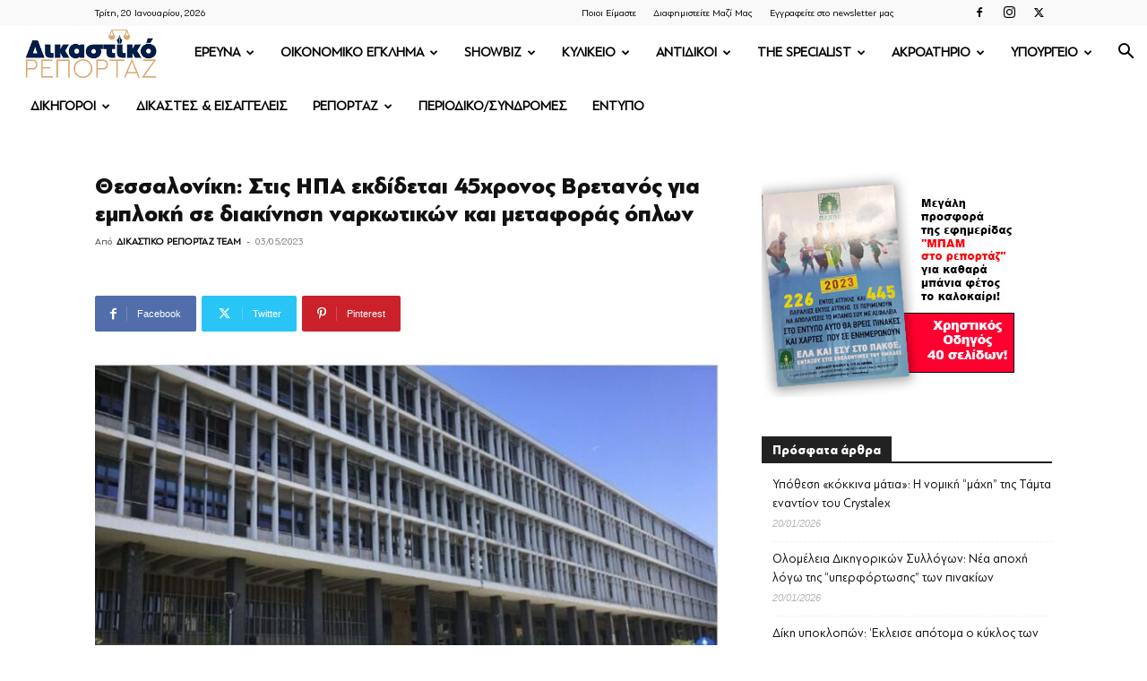

--- FILE ---
content_type: text/html; charset=UTF-8
request_url: https://www.dikastikoreportaz.gr/thessaloniki-stis-ipa-ekdidetai-45chronos-bretanos-gia-emploki-se-diakinisi-narkotikon-kai-metaforas-oplon/
body_size: 42079
content:
<!doctype html >
<!--[if IE 8]>    <html class="ie8" lang="en"> <![endif]-->
<!--[if IE 9]>    <html class="ie9" lang="en"> <![endif]-->
<!--[if gt IE 8]><!--> <html lang="el"> <!--<![endif]-->
<head>
    <title>Θεσσαλονίκη: Στις ΗΠΑ εκδίδεται 45χρονος Βρετανός για εμπλοκή σε διακίνηση ναρκωτικών και μεταφοράς όπλων | ΔΙΚΑΣΤΙΚΟ ΡΕΠΟΡΤΑΖ</title>
    <meta charset="UTF-8" />
    <meta name="viewport" content="width=device-width, initial-scale=1.0">
    <link rel="pingback" href="https://www.dikastikoreportaz.gr/xmlrpc.php" />
    <meta name='robots' content='index, follow, max-image-preview:large, max-snippet:-1, max-video-preview:-1' />
<link rel="icon" type="image/png" href="https://www.dikastikoreportaz.gr/wp-content/uploads/2020/07/dikastiko-logo-150x86.jpg">
	<!-- This site is optimized with the Yoast SEO Premium plugin v25.1 (Yoast SEO v26.7) - https://yoast.com/wordpress/plugins/seo/ -->
	<meta name="description" content="Στις ΗΠΑ εκδίδεται, με γνωμοδότηση του Συμβουλίου Εφετών Θεσσαλονίκης, 45χρονος Βρετανός, ο οποίος είχε συλληφθεί τον περασμένο Φεβρουάριο στη" />
	<link rel="canonical" href="https://www.dikastikoreportaz.gr/thessaloniki-stis-ipa-ekdidetai-45chronos-bretanos-gia-emploki-se-diakinisi-narkotikon-kai-metaforas-oplon/" />
	<meta property="og:locale" content="el_GR" />
	<meta property="og:type" content="article" />
	<meta property="og:title" content="Θεσσαλονίκη: Στις ΗΠΑ εκδίδεται 45χρονος Βρετανός για εμπλοκή σε διακίνηση ναρκωτικών και μεταφοράς όπλων" />
	<meta property="og:description" content="Στις ΗΠΑ εκδίδεται, με γνωμοδότηση του Συμβουλίου Εφετών Θεσσαλονίκης, 45χρονος Βρετανός, ο οποίος είχε συλληφθεί τον περασμένο Φεβρουάριο στη" />
	<meta property="og:url" content="https://www.dikastikoreportaz.gr/thessaloniki-stis-ipa-ekdidetai-45chronos-bretanos-gia-emploki-se-diakinisi-narkotikon-kai-metaforas-oplon/" />
	<meta property="og:site_name" content="ΔΙΚΑΣΤΙΚΟ ΡΕΠΟΡΤΑΖ" />
	<meta property="article:published_time" content="2023-05-03T18:12:59+00:00" />
	<meta property="article:modified_time" content="2023-05-03T18:13:11+00:00" />
	<meta property="og:image" content="https://www.dikastikoreportaz.gr/wp-content/uploads/2022/04/dikastiria-thessalonikis.jpg" />
	<meta property="og:image:width" content="800" />
	<meta property="og:image:height" content="438" />
	<meta property="og:image:type" content="image/jpeg" />
	<meta name="author" content="ΔΙΚΑΣΤΙΚΟ ΡΕΠΟΡΤΑΖ TEAM" />
	<meta name="twitter:card" content="summary_large_image" />
	<meta name="twitter:label1" content="Συντάχθηκε από" />
	<meta name="twitter:data1" content="ΔΙΚΑΣΤΙΚΟ ΡΕΠΟΡΤΑΖ TEAM" />
	<script type="application/ld+json" class="yoast-schema-graph">{"@context":"https://schema.org","@graph":[{"@type":"Article","@id":"https://www.dikastikoreportaz.gr/thessaloniki-stis-ipa-ekdidetai-45chronos-bretanos-gia-emploki-se-diakinisi-narkotikon-kai-metaforas-oplon/#article","isPartOf":{"@id":"https://www.dikastikoreportaz.gr/thessaloniki-stis-ipa-ekdidetai-45chronos-bretanos-gia-emploki-se-diakinisi-narkotikon-kai-metaforas-oplon/"},"author":{"name":"ΔΙΚΑΣΤΙΚΟ ΡΕΠΟΡΤΑΖ TEAM","@id":"https://www.dikastikoreportaz.gr/#/schema/person/bd95e7ab393b6c58903c45a6d761eda0"},"headline":"Θεσσαλονίκη: Στις ΗΠΑ εκδίδεται 45χρονος Βρετανός για εμπλοκή σε διακίνηση ναρκωτικών και μεταφοράς όπλων","datePublished":"2023-05-03T18:12:59+00:00","dateModified":"2023-05-03T18:13:11+00:00","mainEntityOfPage":{"@id":"https://www.dikastikoreportaz.gr/thessaloniki-stis-ipa-ekdidetai-45chronos-bretanos-gia-emploki-se-diakinisi-narkotikon-kai-metaforas-oplon/"},"wordCount":3,"publisher":{"@id":"https://www.dikastikoreportaz.gr/#organization"},"image":{"@id":"https://www.dikastikoreportaz.gr/thessaloniki-stis-ipa-ekdidetai-45chronos-bretanos-gia-emploki-se-diakinisi-narkotikon-kai-metaforas-oplon/#primaryimage"},"thumbnailUrl":"https://www.dikastikoreportaz.gr/wp-content/uploads/2022/04/dikastiria-thessalonikis.jpg","keywords":["45χρονος","Βρετανός","διακίνηση ναρκωτικών","έκδοση στις ΗΠΑ","μεταφορά όπλων","Συμβούλιο Εφετών Θεσσαλονίκης"],"articleSection":["Top","ΑΚΡΟΑΤΗΡΙΟ"],"inLanguage":"el","copyrightYear":"2023","copyrightHolder":{"@id":"https://www.dikastikoreportaz.gr/#organization"}},{"@type":"WebPage","@id":"https://www.dikastikoreportaz.gr/thessaloniki-stis-ipa-ekdidetai-45chronos-bretanos-gia-emploki-se-diakinisi-narkotikon-kai-metaforas-oplon/","url":"https://www.dikastikoreportaz.gr/thessaloniki-stis-ipa-ekdidetai-45chronos-bretanos-gia-emploki-se-diakinisi-narkotikon-kai-metaforas-oplon/","name":"Θεσσαλονίκη: Στις ΗΠΑ εκδίδεται 45χρονος Βρετανός για εμπλοκή σε διακίνηση ναρκωτικών και μεταφοράς όπλων | ΔΙΚΑΣΤΙΚΟ ΡΕΠΟΡΤΑΖ","isPartOf":{"@id":"https://www.dikastikoreportaz.gr/#website"},"primaryImageOfPage":{"@id":"https://www.dikastikoreportaz.gr/thessaloniki-stis-ipa-ekdidetai-45chronos-bretanos-gia-emploki-se-diakinisi-narkotikon-kai-metaforas-oplon/#primaryimage"},"image":{"@id":"https://www.dikastikoreportaz.gr/thessaloniki-stis-ipa-ekdidetai-45chronos-bretanos-gia-emploki-se-diakinisi-narkotikon-kai-metaforas-oplon/#primaryimage"},"thumbnailUrl":"https://www.dikastikoreportaz.gr/wp-content/uploads/2022/04/dikastiria-thessalonikis.jpg","datePublished":"2023-05-03T18:12:59+00:00","dateModified":"2023-05-03T18:13:11+00:00","description":"Στις ΗΠΑ εκδίδεται, με γνωμοδότηση του Συμβουλίου Εφετών Θεσσαλονίκης, 45χρονος Βρετανός, ο οποίος είχε συλληφθεί τον περασμένο Φεβρουάριο στη","breadcrumb":{"@id":"https://www.dikastikoreportaz.gr/thessaloniki-stis-ipa-ekdidetai-45chronos-bretanos-gia-emploki-se-diakinisi-narkotikon-kai-metaforas-oplon/#breadcrumb"},"inLanguage":"el","potentialAction":[{"@type":"ReadAction","target":["https://www.dikastikoreportaz.gr/thessaloniki-stis-ipa-ekdidetai-45chronos-bretanos-gia-emploki-se-diakinisi-narkotikon-kai-metaforas-oplon/"]}]},{"@type":"ImageObject","inLanguage":"el","@id":"https://www.dikastikoreportaz.gr/thessaloniki-stis-ipa-ekdidetai-45chronos-bretanos-gia-emploki-se-diakinisi-narkotikon-kai-metaforas-oplon/#primaryimage","url":"https://www.dikastikoreportaz.gr/wp-content/uploads/2022/04/dikastiria-thessalonikis.jpg","contentUrl":"https://www.dikastikoreportaz.gr/wp-content/uploads/2022/04/dikastiria-thessalonikis.jpg","width":800,"height":438,"caption":"μητέρα, υδράργυρο"},{"@type":"BreadcrumbList","@id":"https://www.dikastikoreportaz.gr/thessaloniki-stis-ipa-ekdidetai-45chronos-bretanos-gia-emploki-se-diakinisi-narkotikon-kai-metaforas-oplon/#breadcrumb","itemListElement":[{"@type":"ListItem","position":1,"name":"Home","item":"https://www.dikastikoreportaz.gr/"},{"@type":"ListItem","position":2,"name":"Αρχεία","item":"https://www.dikastikoreportaz.gr/files/"},{"@type":"ListItem","position":3,"name":"Θεσσαλονίκη: Στις ΗΠΑ εκδίδεται 45χρονος Βρετανός για εμπλοκή σε διακίνηση ναρκωτικών και μεταφοράς όπλων"}]},{"@type":"WebSite","@id":"https://www.dikastikoreportaz.gr/#website","url":"https://www.dikastikoreportaz.gr/","name":"ΔΙΚΑΣΤΙΚΟ ΡΕΠΟΡΤΑΖ","description":"ΔΙΚΑΣΤΙΚΟ ΡΕΠΟΡΤΑΖ","publisher":{"@id":"https://www.dikastikoreportaz.gr/#organization"},"potentialAction":[{"@type":"SearchAction","target":{"@type":"EntryPoint","urlTemplate":"https://www.dikastikoreportaz.gr/?s={search_term_string}"},"query-input":{"@type":"PropertyValueSpecification","valueRequired":true,"valueName":"search_term_string"}}],"inLanguage":"el"},{"@type":"Organization","@id":"https://www.dikastikoreportaz.gr/#organization","name":"Dikastikoreportaz.gr","url":"https://www.dikastikoreportaz.gr/","logo":{"@type":"ImageObject","inLanguage":"el","@id":"https://www.dikastikoreportaz.gr/#/schema/logo/image/","url":"https://www.dikastikoreportaz.gr/wp-content/uploads/2020/09/544x180-2.png","contentUrl":"https://www.dikastikoreportaz.gr/wp-content/uploads/2020/09/544x180-2.png","width":272,"height":90,"caption":"Dikastikoreportaz.gr"},"image":{"@id":"https://www.dikastikoreportaz.gr/#/schema/logo/image/"}},{"@type":"Person","@id":"https://www.dikastikoreportaz.gr/#/schema/person/bd95e7ab393b6c58903c45a6d761eda0","name":"ΔΙΚΑΣΤΙΚΟ ΡΕΠΟΡΤΑΖ TEAM","url":"https://www.dikastikoreportaz.gr/author/dikastikoteam/"}]}</script>
	<!-- / Yoast SEO Premium plugin. -->


<link rel="alternate" type="application/rss+xml" title="Ροή RSS &raquo; ΔΙΚΑΣΤΙΚΟ ΡΕΠΟΡΤΑΖ" href="https://www.dikastikoreportaz.gr/feed/" />
<link rel="alternate" type="application/rss+xml" title="Ροή Σχολίων &raquo; ΔΙΚΑΣΤΙΚΟ ΡΕΠΟΡΤΑΖ" href="https://www.dikastikoreportaz.gr/comments/feed/" />
<link rel="alternate" title="oEmbed (JSON)" type="application/json+oembed" href="https://www.dikastikoreportaz.gr/wp-json/oembed/1.0/embed?url=https%3A%2F%2Fwww.dikastikoreportaz.gr%2Fthessaloniki-stis-ipa-ekdidetai-45chronos-bretanos-gia-emploki-se-diakinisi-narkotikon-kai-metaforas-oplon%2F" />
<link rel="alternate" title="oEmbed (XML)" type="text/xml+oembed" href="https://www.dikastikoreportaz.gr/wp-json/oembed/1.0/embed?url=https%3A%2F%2Fwww.dikastikoreportaz.gr%2Fthessaloniki-stis-ipa-ekdidetai-45chronos-bretanos-gia-emploki-se-diakinisi-narkotikon-kai-metaforas-oplon%2F&#038;format=xml" />
<style id='wp-img-auto-sizes-contain-inline-css' type='text/css'>
img:is([sizes=auto i],[sizes^="auto," i]){contain-intrinsic-size:3000px 1500px}
/*# sourceURL=wp-img-auto-sizes-contain-inline-css */
</style>
<link rel='stylesheet' id='mp-theme-css' href='https://www.dikastikoreportaz.gr/wp-content/plugins/memberpress/css/ui/theme.css?ver=1.12.3' type='text/css' media='all' />
<style id='wp-emoji-styles-inline-css' type='text/css'>

	img.wp-smiley, img.emoji {
		display: inline !important;
		border: none !important;
		box-shadow: none !important;
		height: 1em !important;
		width: 1em !important;
		margin: 0 0.07em !important;
		vertical-align: -0.1em !important;
		background: none !important;
		padding: 0 !important;
	}
/*# sourceURL=wp-emoji-styles-inline-css */
</style>
<style id='wp-block-library-inline-css' type='text/css'>
:root{--wp-block-synced-color:#7a00df;--wp-block-synced-color--rgb:122,0,223;--wp-bound-block-color:var(--wp-block-synced-color);--wp-editor-canvas-background:#ddd;--wp-admin-theme-color:#007cba;--wp-admin-theme-color--rgb:0,124,186;--wp-admin-theme-color-darker-10:#006ba1;--wp-admin-theme-color-darker-10--rgb:0,107,160.5;--wp-admin-theme-color-darker-20:#005a87;--wp-admin-theme-color-darker-20--rgb:0,90,135;--wp-admin-border-width-focus:2px}@media (min-resolution:192dpi){:root{--wp-admin-border-width-focus:1.5px}}.wp-element-button{cursor:pointer}:root .has-very-light-gray-background-color{background-color:#eee}:root .has-very-dark-gray-background-color{background-color:#313131}:root .has-very-light-gray-color{color:#eee}:root .has-very-dark-gray-color{color:#313131}:root .has-vivid-green-cyan-to-vivid-cyan-blue-gradient-background{background:linear-gradient(135deg,#00d084,#0693e3)}:root .has-purple-crush-gradient-background{background:linear-gradient(135deg,#34e2e4,#4721fb 50%,#ab1dfe)}:root .has-hazy-dawn-gradient-background{background:linear-gradient(135deg,#faaca8,#dad0ec)}:root .has-subdued-olive-gradient-background{background:linear-gradient(135deg,#fafae1,#67a671)}:root .has-atomic-cream-gradient-background{background:linear-gradient(135deg,#fdd79a,#004a59)}:root .has-nightshade-gradient-background{background:linear-gradient(135deg,#330968,#31cdcf)}:root .has-midnight-gradient-background{background:linear-gradient(135deg,#020381,#2874fc)}:root{--wp--preset--font-size--normal:16px;--wp--preset--font-size--huge:42px}.has-regular-font-size{font-size:1em}.has-larger-font-size{font-size:2.625em}.has-normal-font-size{font-size:var(--wp--preset--font-size--normal)}.has-huge-font-size{font-size:var(--wp--preset--font-size--huge)}.has-text-align-center{text-align:center}.has-text-align-left{text-align:left}.has-text-align-right{text-align:right}.has-fit-text{white-space:nowrap!important}#end-resizable-editor-section{display:none}.aligncenter{clear:both}.items-justified-left{justify-content:flex-start}.items-justified-center{justify-content:center}.items-justified-right{justify-content:flex-end}.items-justified-space-between{justify-content:space-between}.screen-reader-text{border:0;clip-path:inset(50%);height:1px;margin:-1px;overflow:hidden;padding:0;position:absolute;width:1px;word-wrap:normal!important}.screen-reader-text:focus{background-color:#ddd;clip-path:none;color:#444;display:block;font-size:1em;height:auto;left:5px;line-height:normal;padding:15px 23px 14px;text-decoration:none;top:5px;width:auto;z-index:100000}html :where(.has-border-color){border-style:solid}html :where([style*=border-top-color]){border-top-style:solid}html :where([style*=border-right-color]){border-right-style:solid}html :where([style*=border-bottom-color]){border-bottom-style:solid}html :where([style*=border-left-color]){border-left-style:solid}html :where([style*=border-width]){border-style:solid}html :where([style*=border-top-width]){border-top-style:solid}html :where([style*=border-right-width]){border-right-style:solid}html :where([style*=border-bottom-width]){border-bottom-style:solid}html :where([style*=border-left-width]){border-left-style:solid}html :where(img[class*=wp-image-]){height:auto;max-width:100%}:where(figure){margin:0 0 1em}html :where(.is-position-sticky){--wp-admin--admin-bar--position-offset:var(--wp-admin--admin-bar--height,0px)}@media screen and (max-width:600px){html :where(.is-position-sticky){--wp-admin--admin-bar--position-offset:0px}}

/*# sourceURL=wp-block-library-inline-css */
</style><style id='wp-block-image-inline-css' type='text/css'>
.wp-block-image>a,.wp-block-image>figure>a{display:inline-block}.wp-block-image img{box-sizing:border-box;height:auto;max-width:100%;vertical-align:bottom}@media not (prefers-reduced-motion){.wp-block-image img.hide{visibility:hidden}.wp-block-image img.show{animation:show-content-image .4s}}.wp-block-image[style*=border-radius] img,.wp-block-image[style*=border-radius]>a{border-radius:inherit}.wp-block-image.has-custom-border img{box-sizing:border-box}.wp-block-image.aligncenter{text-align:center}.wp-block-image.alignfull>a,.wp-block-image.alignwide>a{width:100%}.wp-block-image.alignfull img,.wp-block-image.alignwide img{height:auto;width:100%}.wp-block-image .aligncenter,.wp-block-image .alignleft,.wp-block-image .alignright,.wp-block-image.aligncenter,.wp-block-image.alignleft,.wp-block-image.alignright{display:table}.wp-block-image .aligncenter>figcaption,.wp-block-image .alignleft>figcaption,.wp-block-image .alignright>figcaption,.wp-block-image.aligncenter>figcaption,.wp-block-image.alignleft>figcaption,.wp-block-image.alignright>figcaption{caption-side:bottom;display:table-caption}.wp-block-image .alignleft{float:left;margin:.5em 1em .5em 0}.wp-block-image .alignright{float:right;margin:.5em 0 .5em 1em}.wp-block-image .aligncenter{margin-left:auto;margin-right:auto}.wp-block-image :where(figcaption){margin-bottom:1em;margin-top:.5em}.wp-block-image.is-style-circle-mask img{border-radius:9999px}@supports ((-webkit-mask-image:none) or (mask-image:none)) or (-webkit-mask-image:none){.wp-block-image.is-style-circle-mask img{border-radius:0;-webkit-mask-image:url('data:image/svg+xml;utf8,<svg viewBox="0 0 100 100" xmlns="http://www.w3.org/2000/svg"><circle cx="50" cy="50" r="50"/></svg>');mask-image:url('data:image/svg+xml;utf8,<svg viewBox="0 0 100 100" xmlns="http://www.w3.org/2000/svg"><circle cx="50" cy="50" r="50"/></svg>');mask-mode:alpha;-webkit-mask-position:center;mask-position:center;-webkit-mask-repeat:no-repeat;mask-repeat:no-repeat;-webkit-mask-size:contain;mask-size:contain}}:root :where(.wp-block-image.is-style-rounded img,.wp-block-image .is-style-rounded img){border-radius:9999px}.wp-block-image figure{margin:0}.wp-lightbox-container{display:flex;flex-direction:column;position:relative}.wp-lightbox-container img{cursor:zoom-in}.wp-lightbox-container img:hover+button{opacity:1}.wp-lightbox-container button{align-items:center;backdrop-filter:blur(16px) saturate(180%);background-color:#5a5a5a40;border:none;border-radius:4px;cursor:zoom-in;display:flex;height:20px;justify-content:center;opacity:0;padding:0;position:absolute;right:16px;text-align:center;top:16px;width:20px;z-index:100}@media not (prefers-reduced-motion){.wp-lightbox-container button{transition:opacity .2s ease}}.wp-lightbox-container button:focus-visible{outline:3px auto #5a5a5a40;outline:3px auto -webkit-focus-ring-color;outline-offset:3px}.wp-lightbox-container button:hover{cursor:pointer;opacity:1}.wp-lightbox-container button:focus{opacity:1}.wp-lightbox-container button:focus,.wp-lightbox-container button:hover,.wp-lightbox-container button:not(:hover):not(:active):not(.has-background){background-color:#5a5a5a40;border:none}.wp-lightbox-overlay{box-sizing:border-box;cursor:zoom-out;height:100vh;left:0;overflow:hidden;position:fixed;top:0;visibility:hidden;width:100%;z-index:100000}.wp-lightbox-overlay .close-button{align-items:center;cursor:pointer;display:flex;justify-content:center;min-height:40px;min-width:40px;padding:0;position:absolute;right:calc(env(safe-area-inset-right) + 16px);top:calc(env(safe-area-inset-top) + 16px);z-index:5000000}.wp-lightbox-overlay .close-button:focus,.wp-lightbox-overlay .close-button:hover,.wp-lightbox-overlay .close-button:not(:hover):not(:active):not(.has-background){background:none;border:none}.wp-lightbox-overlay .lightbox-image-container{height:var(--wp--lightbox-container-height);left:50%;overflow:hidden;position:absolute;top:50%;transform:translate(-50%,-50%);transform-origin:top left;width:var(--wp--lightbox-container-width);z-index:9999999999}.wp-lightbox-overlay .wp-block-image{align-items:center;box-sizing:border-box;display:flex;height:100%;justify-content:center;margin:0;position:relative;transform-origin:0 0;width:100%;z-index:3000000}.wp-lightbox-overlay .wp-block-image img{height:var(--wp--lightbox-image-height);min-height:var(--wp--lightbox-image-height);min-width:var(--wp--lightbox-image-width);width:var(--wp--lightbox-image-width)}.wp-lightbox-overlay .wp-block-image figcaption{display:none}.wp-lightbox-overlay button{background:none;border:none}.wp-lightbox-overlay .scrim{background-color:#fff;height:100%;opacity:.9;position:absolute;width:100%;z-index:2000000}.wp-lightbox-overlay.active{visibility:visible}@media not (prefers-reduced-motion){.wp-lightbox-overlay.active{animation:turn-on-visibility .25s both}.wp-lightbox-overlay.active img{animation:turn-on-visibility .35s both}.wp-lightbox-overlay.show-closing-animation:not(.active){animation:turn-off-visibility .35s both}.wp-lightbox-overlay.show-closing-animation:not(.active) img{animation:turn-off-visibility .25s both}.wp-lightbox-overlay.zoom.active{animation:none;opacity:1;visibility:visible}.wp-lightbox-overlay.zoom.active .lightbox-image-container{animation:lightbox-zoom-in .4s}.wp-lightbox-overlay.zoom.active .lightbox-image-container img{animation:none}.wp-lightbox-overlay.zoom.active .scrim{animation:turn-on-visibility .4s forwards}.wp-lightbox-overlay.zoom.show-closing-animation:not(.active){animation:none}.wp-lightbox-overlay.zoom.show-closing-animation:not(.active) .lightbox-image-container{animation:lightbox-zoom-out .4s}.wp-lightbox-overlay.zoom.show-closing-animation:not(.active) .lightbox-image-container img{animation:none}.wp-lightbox-overlay.zoom.show-closing-animation:not(.active) .scrim{animation:turn-off-visibility .4s forwards}}@keyframes show-content-image{0%{visibility:hidden}99%{visibility:hidden}to{visibility:visible}}@keyframes turn-on-visibility{0%{opacity:0}to{opacity:1}}@keyframes turn-off-visibility{0%{opacity:1;visibility:visible}99%{opacity:0;visibility:visible}to{opacity:0;visibility:hidden}}@keyframes lightbox-zoom-in{0%{transform:translate(calc((-100vw + var(--wp--lightbox-scrollbar-width))/2 + var(--wp--lightbox-initial-left-position)),calc(-50vh + var(--wp--lightbox-initial-top-position))) scale(var(--wp--lightbox-scale))}to{transform:translate(-50%,-50%) scale(1)}}@keyframes lightbox-zoom-out{0%{transform:translate(-50%,-50%) scale(1);visibility:visible}99%{visibility:visible}to{transform:translate(calc((-100vw + var(--wp--lightbox-scrollbar-width))/2 + var(--wp--lightbox-initial-left-position)),calc(-50vh + var(--wp--lightbox-initial-top-position))) scale(var(--wp--lightbox-scale));visibility:hidden}}
/*# sourceURL=https://www.dikastikoreportaz.gr/wp-includes/blocks/image/style.min.css */
</style>
<style id='wp-block-paragraph-inline-css' type='text/css'>
.is-small-text{font-size:.875em}.is-regular-text{font-size:1em}.is-large-text{font-size:2.25em}.is-larger-text{font-size:3em}.has-drop-cap:not(:focus):first-letter{float:left;font-size:8.4em;font-style:normal;font-weight:100;line-height:.68;margin:.05em .1em 0 0;text-transform:uppercase}body.rtl .has-drop-cap:not(:focus):first-letter{float:none;margin-left:.1em}p.has-drop-cap.has-background{overflow:hidden}:root :where(p.has-background){padding:1.25em 2.375em}:where(p.has-text-color:not(.has-link-color)) a{color:inherit}p.has-text-align-left[style*="writing-mode:vertical-lr"],p.has-text-align-right[style*="writing-mode:vertical-rl"]{rotate:180deg}
/*# sourceURL=https://www.dikastikoreportaz.gr/wp-includes/blocks/paragraph/style.min.css */
</style>
<style id='global-styles-inline-css' type='text/css'>
:root{--wp--preset--aspect-ratio--square: 1;--wp--preset--aspect-ratio--4-3: 4/3;--wp--preset--aspect-ratio--3-4: 3/4;--wp--preset--aspect-ratio--3-2: 3/2;--wp--preset--aspect-ratio--2-3: 2/3;--wp--preset--aspect-ratio--16-9: 16/9;--wp--preset--aspect-ratio--9-16: 9/16;--wp--preset--color--black: #000000;--wp--preset--color--cyan-bluish-gray: #abb8c3;--wp--preset--color--white: #ffffff;--wp--preset--color--pale-pink: #f78da7;--wp--preset--color--vivid-red: #cf2e2e;--wp--preset--color--luminous-vivid-orange: #ff6900;--wp--preset--color--luminous-vivid-amber: #fcb900;--wp--preset--color--light-green-cyan: #7bdcb5;--wp--preset--color--vivid-green-cyan: #00d084;--wp--preset--color--pale-cyan-blue: #8ed1fc;--wp--preset--color--vivid-cyan-blue: #0693e3;--wp--preset--color--vivid-purple: #9b51e0;--wp--preset--gradient--vivid-cyan-blue-to-vivid-purple: linear-gradient(135deg,rgb(6,147,227) 0%,rgb(155,81,224) 100%);--wp--preset--gradient--light-green-cyan-to-vivid-green-cyan: linear-gradient(135deg,rgb(122,220,180) 0%,rgb(0,208,130) 100%);--wp--preset--gradient--luminous-vivid-amber-to-luminous-vivid-orange: linear-gradient(135deg,rgb(252,185,0) 0%,rgb(255,105,0) 100%);--wp--preset--gradient--luminous-vivid-orange-to-vivid-red: linear-gradient(135deg,rgb(255,105,0) 0%,rgb(207,46,46) 100%);--wp--preset--gradient--very-light-gray-to-cyan-bluish-gray: linear-gradient(135deg,rgb(238,238,238) 0%,rgb(169,184,195) 100%);--wp--preset--gradient--cool-to-warm-spectrum: linear-gradient(135deg,rgb(74,234,220) 0%,rgb(151,120,209) 20%,rgb(207,42,186) 40%,rgb(238,44,130) 60%,rgb(251,105,98) 80%,rgb(254,248,76) 100%);--wp--preset--gradient--blush-light-purple: linear-gradient(135deg,rgb(255,206,236) 0%,rgb(152,150,240) 100%);--wp--preset--gradient--blush-bordeaux: linear-gradient(135deg,rgb(254,205,165) 0%,rgb(254,45,45) 50%,rgb(107,0,62) 100%);--wp--preset--gradient--luminous-dusk: linear-gradient(135deg,rgb(255,203,112) 0%,rgb(199,81,192) 50%,rgb(65,88,208) 100%);--wp--preset--gradient--pale-ocean: linear-gradient(135deg,rgb(255,245,203) 0%,rgb(182,227,212) 50%,rgb(51,167,181) 100%);--wp--preset--gradient--electric-grass: linear-gradient(135deg,rgb(202,248,128) 0%,rgb(113,206,126) 100%);--wp--preset--gradient--midnight: linear-gradient(135deg,rgb(2,3,129) 0%,rgb(40,116,252) 100%);--wp--preset--font-size--small: 11px;--wp--preset--font-size--medium: 20px;--wp--preset--font-size--large: 32px;--wp--preset--font-size--x-large: 42px;--wp--preset--font-size--regular: 15px;--wp--preset--font-size--larger: 50px;--wp--preset--spacing--20: 0.44rem;--wp--preset--spacing--30: 0.67rem;--wp--preset--spacing--40: 1rem;--wp--preset--spacing--50: 1.5rem;--wp--preset--spacing--60: 2.25rem;--wp--preset--spacing--70: 3.38rem;--wp--preset--spacing--80: 5.06rem;--wp--preset--shadow--natural: 6px 6px 9px rgba(0, 0, 0, 0.2);--wp--preset--shadow--deep: 12px 12px 50px rgba(0, 0, 0, 0.4);--wp--preset--shadow--sharp: 6px 6px 0px rgba(0, 0, 0, 0.2);--wp--preset--shadow--outlined: 6px 6px 0px -3px rgb(255, 255, 255), 6px 6px rgb(0, 0, 0);--wp--preset--shadow--crisp: 6px 6px 0px rgb(0, 0, 0);}:where(.is-layout-flex){gap: 0.5em;}:where(.is-layout-grid){gap: 0.5em;}body .is-layout-flex{display: flex;}.is-layout-flex{flex-wrap: wrap;align-items: center;}.is-layout-flex > :is(*, div){margin: 0;}body .is-layout-grid{display: grid;}.is-layout-grid > :is(*, div){margin: 0;}:where(.wp-block-columns.is-layout-flex){gap: 2em;}:where(.wp-block-columns.is-layout-grid){gap: 2em;}:where(.wp-block-post-template.is-layout-flex){gap: 1.25em;}:where(.wp-block-post-template.is-layout-grid){gap: 1.25em;}.has-black-color{color: var(--wp--preset--color--black) !important;}.has-cyan-bluish-gray-color{color: var(--wp--preset--color--cyan-bluish-gray) !important;}.has-white-color{color: var(--wp--preset--color--white) !important;}.has-pale-pink-color{color: var(--wp--preset--color--pale-pink) !important;}.has-vivid-red-color{color: var(--wp--preset--color--vivid-red) !important;}.has-luminous-vivid-orange-color{color: var(--wp--preset--color--luminous-vivid-orange) !important;}.has-luminous-vivid-amber-color{color: var(--wp--preset--color--luminous-vivid-amber) !important;}.has-light-green-cyan-color{color: var(--wp--preset--color--light-green-cyan) !important;}.has-vivid-green-cyan-color{color: var(--wp--preset--color--vivid-green-cyan) !important;}.has-pale-cyan-blue-color{color: var(--wp--preset--color--pale-cyan-blue) !important;}.has-vivid-cyan-blue-color{color: var(--wp--preset--color--vivid-cyan-blue) !important;}.has-vivid-purple-color{color: var(--wp--preset--color--vivid-purple) !important;}.has-black-background-color{background-color: var(--wp--preset--color--black) !important;}.has-cyan-bluish-gray-background-color{background-color: var(--wp--preset--color--cyan-bluish-gray) !important;}.has-white-background-color{background-color: var(--wp--preset--color--white) !important;}.has-pale-pink-background-color{background-color: var(--wp--preset--color--pale-pink) !important;}.has-vivid-red-background-color{background-color: var(--wp--preset--color--vivid-red) !important;}.has-luminous-vivid-orange-background-color{background-color: var(--wp--preset--color--luminous-vivid-orange) !important;}.has-luminous-vivid-amber-background-color{background-color: var(--wp--preset--color--luminous-vivid-amber) !important;}.has-light-green-cyan-background-color{background-color: var(--wp--preset--color--light-green-cyan) !important;}.has-vivid-green-cyan-background-color{background-color: var(--wp--preset--color--vivid-green-cyan) !important;}.has-pale-cyan-blue-background-color{background-color: var(--wp--preset--color--pale-cyan-blue) !important;}.has-vivid-cyan-blue-background-color{background-color: var(--wp--preset--color--vivid-cyan-blue) !important;}.has-vivid-purple-background-color{background-color: var(--wp--preset--color--vivid-purple) !important;}.has-black-border-color{border-color: var(--wp--preset--color--black) !important;}.has-cyan-bluish-gray-border-color{border-color: var(--wp--preset--color--cyan-bluish-gray) !important;}.has-white-border-color{border-color: var(--wp--preset--color--white) !important;}.has-pale-pink-border-color{border-color: var(--wp--preset--color--pale-pink) !important;}.has-vivid-red-border-color{border-color: var(--wp--preset--color--vivid-red) !important;}.has-luminous-vivid-orange-border-color{border-color: var(--wp--preset--color--luminous-vivid-orange) !important;}.has-luminous-vivid-amber-border-color{border-color: var(--wp--preset--color--luminous-vivid-amber) !important;}.has-light-green-cyan-border-color{border-color: var(--wp--preset--color--light-green-cyan) !important;}.has-vivid-green-cyan-border-color{border-color: var(--wp--preset--color--vivid-green-cyan) !important;}.has-pale-cyan-blue-border-color{border-color: var(--wp--preset--color--pale-cyan-blue) !important;}.has-vivid-cyan-blue-border-color{border-color: var(--wp--preset--color--vivid-cyan-blue) !important;}.has-vivid-purple-border-color{border-color: var(--wp--preset--color--vivid-purple) !important;}.has-vivid-cyan-blue-to-vivid-purple-gradient-background{background: var(--wp--preset--gradient--vivid-cyan-blue-to-vivid-purple) !important;}.has-light-green-cyan-to-vivid-green-cyan-gradient-background{background: var(--wp--preset--gradient--light-green-cyan-to-vivid-green-cyan) !important;}.has-luminous-vivid-amber-to-luminous-vivid-orange-gradient-background{background: var(--wp--preset--gradient--luminous-vivid-amber-to-luminous-vivid-orange) !important;}.has-luminous-vivid-orange-to-vivid-red-gradient-background{background: var(--wp--preset--gradient--luminous-vivid-orange-to-vivid-red) !important;}.has-very-light-gray-to-cyan-bluish-gray-gradient-background{background: var(--wp--preset--gradient--very-light-gray-to-cyan-bluish-gray) !important;}.has-cool-to-warm-spectrum-gradient-background{background: var(--wp--preset--gradient--cool-to-warm-spectrum) !important;}.has-blush-light-purple-gradient-background{background: var(--wp--preset--gradient--blush-light-purple) !important;}.has-blush-bordeaux-gradient-background{background: var(--wp--preset--gradient--blush-bordeaux) !important;}.has-luminous-dusk-gradient-background{background: var(--wp--preset--gradient--luminous-dusk) !important;}.has-pale-ocean-gradient-background{background: var(--wp--preset--gradient--pale-ocean) !important;}.has-electric-grass-gradient-background{background: var(--wp--preset--gradient--electric-grass) !important;}.has-midnight-gradient-background{background: var(--wp--preset--gradient--midnight) !important;}.has-small-font-size{font-size: var(--wp--preset--font-size--small) !important;}.has-medium-font-size{font-size: var(--wp--preset--font-size--medium) !important;}.has-large-font-size{font-size: var(--wp--preset--font-size--large) !important;}.has-x-large-font-size{font-size: var(--wp--preset--font-size--x-large) !important;}
/*# sourceURL=global-styles-inline-css */
</style>

<style id='classic-theme-styles-inline-css' type='text/css'>
/*! This file is auto-generated */
.wp-block-button__link{color:#fff;background-color:#32373c;border-radius:9999px;box-shadow:none;text-decoration:none;padding:calc(.667em + 2px) calc(1.333em + 2px);font-size:1.125em}.wp-block-file__button{background:#32373c;color:#fff;text-decoration:none}
/*# sourceURL=/wp-includes/css/classic-themes.min.css */
</style>
<link rel='stylesheet' id='contact-form-7-css' href='https://www.dikastikoreportaz.gr/wp-content/plugins/contact-form-7/includes/css/styles.css?ver=6.1.4' type='text/css' media='all' />
<link rel='stylesheet' id='qc-choice-css' href='https://www.dikastikoreportaz.gr/wp-content/plugins/quantcast-choice/public/css/style.min.css?ver=2.0.8' type='text/css' media='all' />
<link rel='stylesheet' id='td-plugin-multi-purpose-css' href='https://www.dikastikoreportaz.gr/wp-content/plugins/td-composer/td-multi-purpose/style.css?ver=9c5a7338c90cbd82cb580e34cffb127f' type='text/css' media='all' />
<link rel='stylesheet' id='td-theme-css' href='https://www.dikastikoreportaz.gr/wp-content/themes/Newspaper/style.css?ver=12.7.4' type='text/css' media='all' />
<style id='td-theme-inline-css' type='text/css'>@media (max-width:767px){.td-header-desktop-wrap{display:none}}@media (min-width:767px){.td-header-mobile-wrap{display:none}}</style>
<link rel='stylesheet' id='td-theme-child-css' href='https://www.dikastikoreportaz.gr/wp-content/themes/dikastiko-child/style.css?ver=12.7.4c' type='text/css' media='all' />
<link rel='stylesheet' id='td-legacy-framework-front-style-css' href='https://www.dikastikoreportaz.gr/wp-content/plugins/td-composer/legacy/Newspaper/assets/css/td_legacy_main.css?ver=9c5a7338c90cbd82cb580e34cffb127f' type='text/css' media='all' />
<link rel='stylesheet' id='td-standard-pack-framework-front-style-css' href='https://www.dikastikoreportaz.gr/wp-content/plugins/td-standard-pack/Newspaper/assets/css/td_standard_pack_main.css?ver=1314111a2e147bac488ccdd97e4704ff' type='text/css' media='all' />
<link rel='stylesheet' id='tdb_style_cloud_templates_front-css' href='https://www.dikastikoreportaz.gr/wp-content/plugins/td-cloud-library/assets/css/tdb_main.css?ver=496e217dc78570a2932146e73f7c4a14' type='text/css' media='all' />
<script type="text/javascript" id="qc-choice-js-extra">
/* <![CDATA[ */
var choice_cmp_config = {"utid":"UmT6Cw64r4u7K","ccpa":"","datalayer":"true"};
//# sourceURL=qc-choice-js-extra
/* ]]> */
</script>
<script type="text/javascript" async="async" src="https://www.dikastikoreportaz.gr/wp-content/plugins/quantcast-choice/public/js/script.min.js?ver=2.0.8" id="qc-choice-js"></script>
<script type="text/javascript" src="https://www.dikastikoreportaz.gr/wp-includes/js/jquery/jquery.min.js?ver=3.7.1" id="jquery-core-js"></script>
<script type="text/javascript" src="https://www.dikastikoreportaz.gr/wp-includes/js/jquery/jquery-migrate.min.js?ver=3.4.1" id="jquery-migrate-js"></script>
<script type="text/javascript" src="//www.dikastikoreportaz.gr/wp-content/plugins/revslider/sr6/assets/js/rbtools.min.js?ver=6.7.11" async id="tp-tools-js"></script>
<script type="text/javascript" src="//www.dikastikoreportaz.gr/wp-content/plugins/revslider/sr6/assets/js/rs6.min.js?ver=6.7.11" async id="revmin-js"></script>
<link rel="https://api.w.org/" href="https://www.dikastikoreportaz.gr/wp-json/" /><link rel="alternate" title="JSON" type="application/json" href="https://www.dikastikoreportaz.gr/wp-json/wp/v2/posts/37132" /><link rel="EditURI" type="application/rsd+xml" title="RSD" href="https://www.dikastikoreportaz.gr/xmlrpc.php?rsd" />
<meta name="generator" content="WordPress 6.9" />
<link rel='shortlink' href='https://www.dikastikoreportaz.gr/?p=37132' />
<meta name="google-site-verification" content="0IFIuzTul881xC-gIHHRhtrgyGWaU_sFQDdmzwdwAK0" />
<script async src="https://pagead2.googlesyndication.com/pagead/js/adsbygoogle.js?client=ca-pub-3581654669167838"
     crossorigin="anonymous"></script>  <script src="https://cdn.onesignal.com/sdks/web/v16/OneSignalSDK.page.js" defer></script>
  <script>
          window.OneSignalDeferred = window.OneSignalDeferred || [];
          OneSignalDeferred.push(async function(OneSignal) {
            await OneSignal.init({
              appId: "a2fa46cf-57e4-46d4-8075-c8e8c28289d8",
              serviceWorkerOverrideForTypical: true,
              path: "https://www.dikastikoreportaz.gr/wp-content/plugins/onesignal-free-web-push-notifications/sdk_files/",
              serviceWorkerParam: { scope: "/wp-content/plugins/onesignal-free-web-push-notifications/sdk_files/push/onesignal/" },
              serviceWorkerPath: "OneSignalSDKWorker.js",
            });
          });

          // Unregister the legacy OneSignal service worker to prevent scope conflicts
          if (navigator.serviceWorker) {
            navigator.serviceWorker.getRegistrations().then((registrations) => {
              // Iterate through all registered service workers
              registrations.forEach((registration) => {
                // Check the script URL to identify the specific service worker
                if (registration.active && registration.active.scriptURL.includes('OneSignalSDKWorker.js.php')) {
                  // Unregister the service worker
                  registration.unregister().then((success) => {
                    if (success) {
                      console.log('OneSignalSW: Successfully unregistered:', registration.active.scriptURL);
                    } else {
                      console.log('OneSignalSW: Failed to unregister:', registration.active.scriptURL);
                    }
                  });
                }
              });
            }).catch((error) => {
              console.error('Error fetching service worker registrations:', error);
            });
        }
        </script>
    <script>
        window.tdb_global_vars = {"wpRestUrl":"https:\/\/www.dikastikoreportaz.gr\/wp-json\/","permalinkStructure":"\/%postname%\/"};
        window.tdb_p_autoload_vars = {"isAjax":false,"isAdminBarShowing":false,"autoloadStatus":"off","origPostEditUrl":null};
    </script>
    
    <style id="tdb-global-colors">:root{--accent-color:#fff}</style>

    
	<meta name="generator" content="Powered by Slider Revolution 6.7.11 - responsive, Mobile-Friendly Slider Plugin for WordPress with comfortable drag and drop interface." />

<!-- JS generated by theme -->

<script type="text/javascript" id="td-generated-header-js">
    
    

	    var tdBlocksArray = []; //here we store all the items for the current page

	    // td_block class - each ajax block uses a object of this class for requests
	    function tdBlock() {
		    this.id = '';
		    this.block_type = 1; //block type id (1-234 etc)
		    this.atts = '';
		    this.td_column_number = '';
		    this.td_current_page = 1; //
		    this.post_count = 0; //from wp
		    this.found_posts = 0; //from wp
		    this.max_num_pages = 0; //from wp
		    this.td_filter_value = ''; //current live filter value
		    this.is_ajax_running = false;
		    this.td_user_action = ''; // load more or infinite loader (used by the animation)
		    this.header_color = '';
		    this.ajax_pagination_infinite_stop = ''; //show load more at page x
	    }

        // td_js_generator - mini detector
        ( function () {
            var htmlTag = document.getElementsByTagName("html")[0];

	        if ( navigator.userAgent.indexOf("MSIE 10.0") > -1 ) {
                htmlTag.className += ' ie10';
            }

            if ( !!navigator.userAgent.match(/Trident.*rv\:11\./) ) {
                htmlTag.className += ' ie11';
            }

	        if ( navigator.userAgent.indexOf("Edge") > -1 ) {
                htmlTag.className += ' ieEdge';
            }

            if ( /(iPad|iPhone|iPod)/g.test(navigator.userAgent) ) {
                htmlTag.className += ' td-md-is-ios';
            }

            var user_agent = navigator.userAgent.toLowerCase();
            if ( user_agent.indexOf("android") > -1 ) {
                htmlTag.className += ' td-md-is-android';
            }

            if ( -1 !== navigator.userAgent.indexOf('Mac OS X')  ) {
                htmlTag.className += ' td-md-is-os-x';
            }

            if ( /chrom(e|ium)/.test(navigator.userAgent.toLowerCase()) ) {
               htmlTag.className += ' td-md-is-chrome';
            }

            if ( -1 !== navigator.userAgent.indexOf('Firefox') ) {
                htmlTag.className += ' td-md-is-firefox';
            }

            if ( -1 !== navigator.userAgent.indexOf('Safari') && -1 === navigator.userAgent.indexOf('Chrome') ) {
                htmlTag.className += ' td-md-is-safari';
            }

            if( -1 !== navigator.userAgent.indexOf('IEMobile') ){
                htmlTag.className += ' td-md-is-iemobile';
            }

        })();

        var tdLocalCache = {};

        ( function () {
            "use strict";

            tdLocalCache = {
                data: {},
                remove: function (resource_id) {
                    delete tdLocalCache.data[resource_id];
                },
                exist: function (resource_id) {
                    return tdLocalCache.data.hasOwnProperty(resource_id) && tdLocalCache.data[resource_id] !== null;
                },
                get: function (resource_id) {
                    return tdLocalCache.data[resource_id];
                },
                set: function (resource_id, cachedData) {
                    tdLocalCache.remove(resource_id);
                    tdLocalCache.data[resource_id] = cachedData;
                }
            };
        })();

    
    
var td_viewport_interval_list=[{"limitBottom":767,"sidebarWidth":228},{"limitBottom":1018,"sidebarWidth":300},{"limitBottom":1140,"sidebarWidth":324}];
var tdc_is_installed="yes";
var tdc_domain_active=false;
var td_ajax_url="https:\/\/www.dikastikoreportaz.gr\/wp-admin\/admin-ajax.php?td_theme_name=Newspaper&v=12.7.4";
var td_get_template_directory_uri="https:\/\/www.dikastikoreportaz.gr\/wp-content\/plugins\/td-composer\/legacy\/common";
var tds_snap_menu="";
var tds_logo_on_sticky="";
var tds_header_style="5";
var td_please_wait="\u03a0\u03b1\u03c1\u03b1\u03ba\u03b1\u03bb\u03bf\u03cd\u03bc\u03b5 \u03c0\u03b5\u03c1\u03b9\u03bc\u03ad\u03bd\u03b5\u03c4\u03b5...";
var td_email_user_pass_incorrect="\u03a7\u03c1\u03ae\u03c3\u03c4\u03b7\u03c2 \u03ae \u03ba\u03c9\u03b4\u03b9\u03ba\u03cc\u03c2 \u03bb\u03b1\u03bd\u03b8\u03b1\u03c3\u03bc\u03ad\u03bd\u03bf\u03c2!";
var td_email_user_incorrect="Email \u03ae \u03cc\u03bd\u03bf\u03bc\u03b1 \u03c7\u03c1\u03ae\u03c3\u03c4\u03b7 \u03bb\u03b1\u03bd\u03b8\u03b1\u03c3\u03bc\u03ad\u03bd\u03bf!";
var td_email_incorrect="Email \u03bb\u03b1\u03bd\u03b8\u03b1\u03c3\u03bc\u03ad\u03bd\u03bf!";
var td_user_incorrect="Username incorrect!";
var td_email_user_empty="Email or username empty!";
var td_pass_empty="Pass empty!";
var td_pass_pattern_incorrect="Invalid Pass Pattern!";
var td_retype_pass_incorrect="Retyped Pass incorrect!";
var tds_more_articles_on_post_enable="";
var tds_more_articles_on_post_time_to_wait="";
var tds_more_articles_on_post_pages_distance_from_top=0;
var tds_captcha="";
var tds_theme_color_site_wide="#4db2ec";
var tds_smart_sidebar="";
var tdThemeName="Newspaper";
var tdThemeNameWl="Newspaper";
var td_magnific_popup_translation_tPrev="\u03a0\u03c1\u03bf\u03b7\u03b3\u03bf\u03cd\u03bc\u03b5\u03bd\u03bf (\u039a\u03bf\u03c5\u03bc\u03c0\u03af \u03b1\u03c1\u03b9\u03c3\u03c4\u03b5\u03c1\u03bf\u03cd \u03b2\u03ad\u03bb\u03bf\u03c5\u03c2)";
var td_magnific_popup_translation_tNext="\u0395\u03c0\u03cc\u03bc\u03b5\u03bd\u03bf (\u039a\u03bf\u03c5\u03bc\u03c0\u03af \u03b4\u03b5\u03be\u03b9\u03bf\u03cd \u03b2\u03ad\u03bb\u03bf\u03c5\u03c2)";
var td_magnific_popup_translation_tCounter="%curr% \u03b1\u03c0\u03cc %total%";
var td_magnific_popup_translation_ajax_tError="\u03a4\u03bf \u03c0\u03b5\u03c1\u03b9\u03b5\u03c7\u03cc\u03bc\u03b5\u03bd\u03bf \u03b1\u03c0\u03cc %url% \u03b4\u03b5\u03bd \u03ae\u03c4\u03b1\u03bd \u03b4\u03c5\u03bd\u03b1\u03c4\u03cc \u03bd\u03b1 \u03c6\u03bf\u03c1\u03c4\u03c9\u03b8\u03b5\u03af.";
var td_magnific_popup_translation_image_tError="\u0397 \u03b5\u03b9\u03ba\u03cc\u03bd\u03b1 #%curr% \u03b4\u03b5\u03bd \u03ae\u03c4\u03b1\u03bd \u03b4\u03c5\u03bd\u03b1\u03c4\u03cc \u03bd\u03b1 \u03c6\u03bf\u03c1\u03c4\u03c9\u03b8\u03b5\u03af.";
var tdBlockNonce="8d9f2592b4";
var tdMobileMenu="enabled";
var tdMobileSearch="enabled";
var tdDateNamesI18n={"month_names":["\u0399\u03b1\u03bd\u03bf\u03c5\u03ac\u03c1\u03b9\u03bf\u03c2","\u03a6\u03b5\u03b2\u03c1\u03bf\u03c5\u03ac\u03c1\u03b9\u03bf\u03c2","\u039c\u03ac\u03c1\u03c4\u03b9\u03bf\u03c2","\u0391\u03c0\u03c1\u03af\u03bb\u03b9\u03bf\u03c2","\u039c\u03ac\u03b9\u03bf\u03c2","\u0399\u03bf\u03cd\u03bd\u03b9\u03bf\u03c2","\u0399\u03bf\u03cd\u03bb\u03b9\u03bf\u03c2","\u0391\u03cd\u03b3\u03bf\u03c5\u03c3\u03c4\u03bf\u03c2","\u03a3\u03b5\u03c0\u03c4\u03ad\u03bc\u03b2\u03c1\u03b9\u03bf\u03c2","\u039f\u03ba\u03c4\u03ce\u03b2\u03c1\u03b9\u03bf\u03c2","\u039d\u03bf\u03ad\u03bc\u03b2\u03c1\u03b9\u03bf\u03c2","\u0394\u03b5\u03ba\u03ad\u03bc\u03b2\u03c1\u03b9\u03bf\u03c2"],"month_names_short":["\u0399\u03b1\u03bd","\u03a6\u03b5\u03b2","\u039c\u03b1\u03c1","\u0391\u03c0\u03c1","\u039c\u03ac\u03b9","\u0399\u03bf\u03cd\u03bd","\u0399\u03bf\u03cd\u03bb","\u0391\u03c5\u03b3","\u03a3\u03b5\u03c0","\u039f\u03ba\u03c4","\u039d\u03bf\u03ad","\u0394\u03b5\u03ba"],"day_names":["\u039a\u03c5\u03c1\u03b9\u03b1\u03ba\u03ae","\u0394\u03b5\u03c5\u03c4\u03ad\u03c1\u03b1","\u03a4\u03c1\u03af\u03c4\u03b7","\u03a4\u03b5\u03c4\u03ac\u03c1\u03c4\u03b7","\u03a0\u03ad\u03bc\u03c0\u03c4\u03b7","\u03a0\u03b1\u03c1\u03b1\u03c3\u03ba\u03b5\u03c5\u03ae","\u03a3\u03ac\u03b2\u03b2\u03b1\u03c4\u03bf"],"day_names_short":["\u039a\u03c5","\u0394\u03b5","\u03a4\u03c1","\u03a4\u03b5","\u03a0\u03b5","\u03a0\u03b1","\u03a3\u03b1"]};
var tdb_modal_confirm="\u03b1\u03c0\u03bf\u03b8\u03b7\u03ba\u03b5\u03cd\u03c3\u03b5\u03c4\u03b5";
var tdb_modal_cancel="\u039c\u03b1\u03c4\u03b1\u03af\u03c9\u03c3\u03b7";
var tdb_modal_confirm_alt="\u039d\u03b1\u03af";
var tdb_modal_cancel_alt="\u03cc\u03c7\u03b9";
var td_deploy_mode="deploy";
var td_ad_background_click_link="";
var td_ad_background_click_target="";
</script>


<!-- Header style compiled by theme -->

<style>@font-face{font-family:"PFBagueSansPro-Black";src:local("PFBagueSansPro-Black"),url("https://www.dikastikoreportaz.gr/wp-content/uploads/2020/08/pfbaguesanspro-black.woff") format("woff");font-display:swap}@font-face{font-family:"PFBagueSansPro";src:local("PFBagueSansPro"),url("https://www.dikastikoreportaz.gr/wp-content/uploads/2020/08/pfbaguesanspro.woff") format("woff");font-display:swap}ul.sf-menu>.menu-item>a{font-family:PFBagueSansPro;font-size:15px}.sf-menu ul .menu-item a{font-family:PFBagueSansPro}.td-mobile-content .td-mobile-main-menu>li>a{font-family:PFBagueSansPro}.td-mobile-content .sub-menu a{font-family:PFBagueSansPro}.td-header-wrap .td-logo-text-container .td-logo-text{font-family:PFBagueSansPro}.td-header-wrap .td-logo-text-container .td-tagline-text{font-family:PFBagueSansPro}#td-mobile-nav,#td-mobile-nav .wpb_button,.td-search-wrap-mob{font-family:PFBagueSansPro}.td-page-title,.td-category-title-holder .td-page-title{font-family:PFBagueSansPro-Black}.td-page-content p,.td-page-content li,.td-page-content .td_block_text_with_title,.wpb_text_column p{font-family:PFBagueSansPro}.td-page-content h1,.wpb_text_column h1{font-family:PFBagueSansPro-Black}.td-page-content h2,.wpb_text_column h2{font-family:PFBagueSansPro-Black}.td-page-content h3,.wpb_text_column h3{font-family:PFBagueSansPro}.td-page-content h4,.wpb_text_column h4{font-family:PFBagueSansPro}.td-page-content h5,.wpb_text_column h5{font-family:PFBagueSansPro}.td-page-content h6,.wpb_text_column h6{font-family:PFBagueSansPro}body,p{font-family:PFBagueSansPro}.white-popup-block,.white-popup-block .wpb_button{font-family:PFBagueSansPro}:root{--td_excl_label:'ΑΠΟΚΛΕΙΣΤΙΚΌΣ';--td_mobile_menu_color:#ffffff;--td_mobile_icons_color:#1e73be}@font-face{font-family:"PFBagueSansPro-Black";src:local("PFBagueSansPro-Black"),url("https://www.dikastikoreportaz.gr/wp-content/uploads/2020/08/pfbaguesanspro-black.woff") format("woff");font-display:swap}@font-face{font-family:"PFBagueSansPro";src:local("PFBagueSansPro"),url("https://www.dikastikoreportaz.gr/wp-content/uploads/2020/08/pfbaguesanspro.woff") format("woff");font-display:swap}.td-header-wrap .td-header-menu-wrap-full,.td-header-menu-wrap.td-affix,.td-header-style-3 .td-header-main-menu,.td-header-style-3 .td-affix .td-header-main-menu,.td-header-style-4 .td-header-main-menu,.td-header-style-4 .td-affix .td-header-main-menu,.td-header-style-8 .td-header-menu-wrap.td-affix,.td-header-style-8 .td-header-top-menu-full{background-color:#ffffff}.td-boxed-layout .td-header-style-3 .td-header-menu-wrap,.td-boxed-layout .td-header-style-4 .td-header-menu-wrap,.td-header-style-3 .td_stretch_content .td-header-menu-wrap,.td-header-style-4 .td_stretch_content .td-header-menu-wrap{background-color:#ffffff!important}@media (min-width:1019px){.td-header-style-1 .td-header-sp-recs,.td-header-style-1 .td-header-sp-logo{margin-bottom:28px}}@media (min-width:768px) and (max-width:1018px){.td-header-style-1 .td-header-sp-recs,.td-header-style-1 .td-header-sp-logo{margin-bottom:14px}}.td-header-style-7 .td-header-top-menu{border-bottom:none}.sf-menu>.current-menu-item>a:after,.sf-menu>.current-menu-ancestor>a:after,.sf-menu>.current-category-ancestor>a:after,.sf-menu>li:hover>a:after,.sf-menu>.sfHover>a:after,.td_block_mega_menu .td-next-prev-wrap a:hover,.td-mega-span .td-post-category:hover,.td-header-wrap .black-menu .sf-menu>li>a:hover,.td-header-wrap .black-menu .sf-menu>.current-menu-ancestor>a,.td-header-wrap .black-menu .sf-menu>.sfHover>a,.td-header-wrap .black-menu .sf-menu>.current-menu-item>a,.td-header-wrap .black-menu .sf-menu>.current-menu-ancestor>a,.td-header-wrap .black-menu .sf-menu>.current-category-ancestor>a,.tdm-menu-active-style5 .tdm-header .td-header-menu-wrap .sf-menu>.current-menu-item>a,.tdm-menu-active-style5 .tdm-header .td-header-menu-wrap .sf-menu>.current-menu-ancestor>a,.tdm-menu-active-style5 .tdm-header .td-header-menu-wrap .sf-menu>.current-category-ancestor>a,.tdm-menu-active-style5 .tdm-header .td-header-menu-wrap .sf-menu>li>a:hover,.tdm-menu-active-style5 .tdm-header .td-header-menu-wrap .sf-menu>.sfHover>a{background-color:#1e73be}.td_block_mega_menu .td-next-prev-wrap a:hover,.tdm-menu-active-style4 .tdm-header .sf-menu>.current-menu-item>a,.tdm-menu-active-style4 .tdm-header .sf-menu>.current-menu-ancestor>a,.tdm-menu-active-style4 .tdm-header .sf-menu>.current-category-ancestor>a,.tdm-menu-active-style4 .tdm-header .sf-menu>li>a:hover,.tdm-menu-active-style4 .tdm-header .sf-menu>.sfHover>a{border-color:#1e73be}.header-search-wrap .td-drop-down-search:before{border-color:transparent transparent #1e73be transparent}.td_mega_menu_sub_cats .cur-sub-cat,.td_mod_mega_menu:hover .entry-title a,.td-theme-wrap .sf-menu ul .td-menu-item>a:hover,.td-theme-wrap .sf-menu ul .sfHover>a,.td-theme-wrap .sf-menu ul .current-menu-ancestor>a,.td-theme-wrap .sf-menu ul .current-category-ancestor>a,.td-theme-wrap .sf-menu ul .current-menu-item>a,.tdm-menu-active-style3 .tdm-header.td-header-wrap .sf-menu>.current-menu-item>a,.tdm-menu-active-style3 .tdm-header.td-header-wrap .sf-menu>.current-menu-ancestor>a,.tdm-menu-active-style3 .tdm-header.td-header-wrap .sf-menu>.current-category-ancestor>a,.tdm-menu-active-style3 .tdm-header.td-header-wrap .sf-menu>li>a:hover,.tdm-menu-active-style3 .tdm-header.td-header-wrap .sf-menu>.sfHover>a{color:#1e73be}.td-header-wrap .td-header-menu-wrap .sf-menu>li>a,.td-header-wrap .td-header-menu-social .td-social-icon-wrap a,.td-header-style-4 .td-header-menu-social .td-social-icon-wrap i,.td-header-style-5 .td-header-menu-social .td-social-icon-wrap i,.td-header-style-6 .td-header-menu-social .td-social-icon-wrap i,.td-header-style-12 .td-header-menu-social .td-social-icon-wrap i,.td-header-wrap .header-search-wrap #td-header-search-button .td-icon-search{color:#000000}.td-header-wrap .td-header-menu-social+.td-search-wrapper #td-header-search-button:before{background-color:#000000}ul.sf-menu>.td-menu-item>a,.td-theme-wrap .td-header-menu-social{font-family:PFBagueSansPro;font-size:15px}.sf-menu ul .td-menu-item a{font-family:PFBagueSansPro}.td-header-menu-wrap.td-affix,.td-header-style-3 .td-affix .td-header-main-menu,.td-header-style-4 .td-affix .td-header-main-menu,.td-header-style-8 .td-header-menu-wrap.td-affix{background-color:#ffffff}.td-affix .sf-menu>.current-menu-item>a:after,.td-affix .sf-menu>.current-menu-ancestor>a:after,.td-affix .sf-menu>.current-category-ancestor>a:after,.td-affix .sf-menu>li:hover>a:after,.td-affix .sf-menu>.sfHover>a:after,.td-header-wrap .td-affix .black-menu .sf-menu>li>a:hover,.td-header-wrap .td-affix .black-menu .sf-menu>.current-menu-ancestor>a,.td-header-wrap .td-affix .black-menu .sf-menu>.sfHover>a,.td-affix .header-search-wrap .td-drop-down-search:after,.td-affix .header-search-wrap .td-drop-down-search .btn:hover,.td-header-wrap .td-affix .black-menu .sf-menu>.current-menu-item>a,.td-header-wrap .td-affix .black-menu .sf-menu>.current-menu-ancestor>a,.td-header-wrap .td-affix .black-menu .sf-menu>.current-category-ancestor>a,.tdm-menu-active-style5 .tdm-header .td-header-menu-wrap.td-affix .sf-menu>.current-menu-item>a,.tdm-menu-active-style5 .tdm-header .td-header-menu-wrap.td-affix .sf-menu>.current-menu-ancestor>a,.tdm-menu-active-style5 .tdm-header .td-header-menu-wrap.td-affix .sf-menu>.current-category-ancestor>a,.tdm-menu-active-style5 .tdm-header .td-header-menu-wrap.td-affix .sf-menu>li>a:hover,.tdm-menu-active-style5 .tdm-header .td-header-menu-wrap.td-affix .sf-menu>.sfHover>a{background-color:#1e73be}.td-affix .header-search-wrap .td-drop-down-search:before{border-color:transparent transparent #1e73be transparent}.tdm-menu-active-style4 .tdm-header .td-affix .sf-menu>.current-menu-item>a,.tdm-menu-active-style4 .tdm-header .td-affix .sf-menu>.current-menu-ancestor>a,.tdm-menu-active-style4 .tdm-header .td-affix .sf-menu>.current-category-ancestor>a,.tdm-menu-active-style4 .tdm-header .td-affix .sf-menu>li>a:hover,.tdm-menu-active-style4 .tdm-header .td-affix .sf-menu>.sfHover>a{border-color:#1e73be}.td-theme-wrap .td-affix .sf-menu ul .td-menu-item>a:hover,.td-theme-wrap .td-affix .sf-menu ul .sfHover>a,.td-theme-wrap .td-affix .sf-menu ul .current-menu-ancestor>a,.td-theme-wrap .td-affix .sf-menu ul .current-category-ancestor>a,.td-theme-wrap .td-affix .sf-menu ul .current-menu-item>a,.tdm-menu-active-style3 .tdm-header .td-affix .sf-menu>.current-menu-item>a,.tdm-menu-active-style3 .tdm-header .td-affix .sf-menu>.current-menu-ancestor>a,.tdm-menu-active-style3 .tdm-header .td-affix .sf-menu>.current-category-ancestor>a,.tdm-menu-active-style3 .tdm-header .td-affix .sf-menu>li>a:hover,.tdm-menu-active-style3 .tdm-header .td-affix .sf-menu>.sfHover>a{color:#1e73be}.td-header-wrap .td-header-menu-wrap.td-affix .sf-menu>li>a,.td-header-wrap .td-affix .td-header-menu-social .td-social-icon-wrap a,.td-header-style-4 .td-affix .td-header-menu-social .td-social-icon-wrap i,.td-header-style-5 .td-affix .td-header-menu-social .td-social-icon-wrap i,.td-header-style-6 .td-affix .td-header-menu-social .td-social-icon-wrap i,.td-header-style-12 .td-affix .td-header-menu-social .td-social-icon-wrap i,.td-header-wrap .td-affix .header-search-wrap .td-icon-search{color:#000000}.td-header-wrap .td-affix .td-header-menu-social+.td-search-wrapper #td-header-search-button:before{background-color:#000000}.td-theme-wrap .sf-menu .td-normal-menu .td-menu-item>a:hover,.td-theme-wrap .sf-menu .td-normal-menu .sfHover>a,.td-theme-wrap .sf-menu .td-normal-menu .current-menu-ancestor>a,.td-theme-wrap .sf-menu .td-normal-menu .current-category-ancestor>a,.td-theme-wrap .sf-menu .td-normal-menu .current-menu-item>a{background-color:#1e73be}.td-theme-wrap .sf-menu .td-normal-menu .td-menu-item>a:hover,.td-theme-wrap .sf-menu .td-normal-menu .sfHover>a,.td-theme-wrap .sf-menu .td-normal-menu .current-menu-ancestor>a,.td-theme-wrap .sf-menu .td-normal-menu .current-category-ancestor>a,.td-theme-wrap .sf-menu .td-normal-menu .current-menu-item>a{color:#ffffff}.td-footer-wrapper,.td-footer-wrapper .td_block_template_7 .td-block-title>*,.td-footer-wrapper .td_block_template_17 .td-block-title,.td-footer-wrapper .td-block-title-wrap .td-wrapper-pulldown-filter{background-color:#020202}.block-title>span,.block-title>a,.widgettitle,body .td-trending-now-title,.wpb_tabs li a,.vc_tta-container .vc_tta-color-grey.vc_tta-tabs-position-top.vc_tta-style-classic .vc_tta-tabs-container .vc_tta-tab>a,.td-theme-wrap .td-related-title a,.woocommerce div.product .woocommerce-tabs ul.tabs li a,.woocommerce .product .products h2:not(.woocommerce-loop-product__title),.td-theme-wrap .td-block-title{font-family:PFBagueSansPro-Black}.td_module_wrap .td-post-author-name a{font-family:PFBagueSansPro}.td-post-date .entry-date{font-family:PFBagueSansPro}.td-module-comments a,.td-post-views span,.td-post-comments a{font-family:PFBagueSansPro}.td-big-grid-meta .td-post-category,.td_module_wrap .td-post-category,.td-module-image .td-post-category{font-family:PFBagueSansPro}.top-header-menu>li>a,.td-weather-top-widget .td-weather-now .td-big-degrees,.td-weather-top-widget .td-weather-header .td-weather-city,.td-header-sp-top-menu .td_data_time{font-family:PFBagueSansPro}.top-header-menu .menu-item-has-children li a{font-family:PFBagueSansPro}.td_mod_mega_menu .item-details a{font-family:PFBagueSansPro}.td_mega_menu_sub_cats .block-mega-child-cats a{font-family:PFBagueSansPro}.td-subcat-filter .td-subcat-dropdown a,.td-subcat-filter .td-subcat-list a,.td-subcat-filter .td-subcat-dropdown span{font-family:PFBagueSansPro}.td-excerpt,.td_module_14 .td-excerpt{font-family:PFBagueSansPro}.td_module_wrap .td-module-title{font-family:PFBagueSansPro-Black}.td_block_trending_now .entry-title,.td-theme-slider .td-module-title,.td-big-grid-post .entry-title{font-family:PFBagueSansPro-Black}.post .td-post-header .entry-title{font-family:PFBagueSansPro-Black}.td-post-template-default .td-post-header .entry-title{font-family:PFBagueSansPro-Black;font-size:26px;line-height:31px}.td-post-content p,.td-post-content{font-family:PFBagueSansPro;font-size:17px;line-height:20px}.post .td-category a{font-family:PFBagueSansPro}.post header .td-post-author-name,.post header .td-post-author-name a{font-family:PFBagueSansPro}.post header .td-post-date .entry-date{font-family:PFBagueSansPro}.post header .td-post-views span,.post header .td-post-comments{font-family:PFBagueSansPro}.post .td-post-source-tags a,.post .td-post-source-tags span{font-family:PFBagueSansPro}.post .td-post-next-prev-content span{font-family:PFBagueSansPro}.post .td-post-next-prev-content a{font-family:PFBagueSansPro}.post .author-box-wrap .td-author-name a{font-family:PFBagueSansPro}.post .author-box-wrap .td-author-url a{font-family:PFBagueSansPro}.post .author-box-wrap .td-author-description{font-family:PFBagueSansPro}.wp-caption-text,.wp-caption-dd,.wp-block-image figcaption{font-family:PFBagueSansPro}.td-post-template-default .td-post-sub-title,.td-post-template-1 .td-post-sub-title,.td-post-template-4 .td-post-sub-title,.td-post-template-5 .td-post-sub-title,.td-post-template-9 .td-post-sub-title,.td-post-template-10 .td-post-sub-title,.td-post-template-11 .td-post-sub-title{font-family:PFBagueSansPro}.td_block_related_posts .entry-title a{font-family:PFBagueSansPro}.post .td-post-share-title{font-family:PFBagueSansPro}.td-post-template-2 .td-post-sub-title,.td-post-template-3 .td-post-sub-title,.td-post-template-6 .td-post-sub-title,.td-post-template-7 .td-post-sub-title,.td-post-template-8 .td-post-sub-title{font-family:PFBagueSansPro}.footer-text-wrap{font-family:PFBagueSansPro}.td-sub-footer-copy{font-family:PFBagueSansPro}.td-sub-footer-menu ul li a{font-family:PFBagueSansPro}.entry-crumbs a,.entry-crumbs span,#bbpress-forums .bbp-breadcrumb a,#bbpress-forums .bbp-breadcrumb .bbp-breadcrumb-current{font-family:PFBagueSansPro}.td-trending-now-display-area .entry-title{font-family:PFBagueSansPro}.page-nav a,.page-nav span{font-family:PFBagueSansPro}#td-outer-wrap span.dropcap,#td-outer-wrap p.has-drop-cap:not(:focus)::first-letter{font-family:PFBagueSansPro}.widget_archive a,.widget_calendar,.widget_categories a,.widget_nav_menu a,.widget_meta a,.widget_pages a,.widget_recent_comments a,.widget_recent_entries a,.widget_text .textwidget,.widget_tag_cloud a,.widget_search input,.woocommerce .product-categories a,.widget_display_forums a,.widget_display_replies a,.widget_display_topics a,.widget_display_views a,.widget_display_stats{font-family:PFBagueSansPro}input[type="submit"],.td-read-more a,.vc_btn,.woocommerce a.button,.woocommerce button.button,.woocommerce #respond input#submit{font-family:PFBagueSansPro}.woocommerce .product a .woocommerce-loop-product__title,.woocommerce .widget.woocommerce .product_list_widget a,.woocommerce-cart .woocommerce .product-name a{font-family:PFBagueSansPro}.woocommerce .product .summary .product_title{font-family:PFBagueSansPro}.category .td-category a{font-family:PFBagueSansPro}@font-face{font-family:"PFBagueSansPro-Black";src:local("PFBagueSansPro-Black"),url("https://www.dikastikoreportaz.gr/wp-content/uploads/2020/08/pfbaguesanspro-black.woff") format("woff");font-display:swap}@font-face{font-family:"PFBagueSansPro";src:local("PFBagueSansPro"),url("https://www.dikastikoreportaz.gr/wp-content/uploads/2020/08/pfbaguesanspro.woff") format("woff");font-display:swap}ul.sf-menu>.menu-item>a{font-family:PFBagueSansPro;font-size:15px}.sf-menu ul .menu-item a{font-family:PFBagueSansPro}.td-mobile-content .td-mobile-main-menu>li>a{font-family:PFBagueSansPro}.td-mobile-content .sub-menu a{font-family:PFBagueSansPro}.td-header-wrap .td-logo-text-container .td-logo-text{font-family:PFBagueSansPro}.td-header-wrap .td-logo-text-container .td-tagline-text{font-family:PFBagueSansPro}#td-mobile-nav,#td-mobile-nav .wpb_button,.td-search-wrap-mob{font-family:PFBagueSansPro}.td-page-title,.td-category-title-holder .td-page-title{font-family:PFBagueSansPro-Black}.td-page-content p,.td-page-content li,.td-page-content .td_block_text_with_title,.wpb_text_column p{font-family:PFBagueSansPro}.td-page-content h1,.wpb_text_column h1{font-family:PFBagueSansPro-Black}.td-page-content h2,.wpb_text_column h2{font-family:PFBagueSansPro-Black}.td-page-content h3,.wpb_text_column h3{font-family:PFBagueSansPro}.td-page-content h4,.wpb_text_column h4{font-family:PFBagueSansPro}.td-page-content h5,.wpb_text_column h5{font-family:PFBagueSansPro}.td-page-content h6,.wpb_text_column h6{font-family:PFBagueSansPro}body,p{font-family:PFBagueSansPro}.white-popup-block,.white-popup-block .wpb_button{font-family:PFBagueSansPro}:root{--td_excl_label:'ΑΠΟΚΛΕΙΣΤΙΚΌΣ';--td_mobile_menu_color:#ffffff;--td_mobile_icons_color:#1e73be}@font-face{font-family:"PFBagueSansPro-Black";src:local("PFBagueSansPro-Black"),url("https://www.dikastikoreportaz.gr/wp-content/uploads/2020/08/pfbaguesanspro-black.woff") format("woff");font-display:swap}@font-face{font-family:"PFBagueSansPro";src:local("PFBagueSansPro"),url("https://www.dikastikoreportaz.gr/wp-content/uploads/2020/08/pfbaguesanspro.woff") format("woff");font-display:swap}.td-header-wrap .td-header-menu-wrap-full,.td-header-menu-wrap.td-affix,.td-header-style-3 .td-header-main-menu,.td-header-style-3 .td-affix .td-header-main-menu,.td-header-style-4 .td-header-main-menu,.td-header-style-4 .td-affix .td-header-main-menu,.td-header-style-8 .td-header-menu-wrap.td-affix,.td-header-style-8 .td-header-top-menu-full{background-color:#ffffff}.td-boxed-layout .td-header-style-3 .td-header-menu-wrap,.td-boxed-layout .td-header-style-4 .td-header-menu-wrap,.td-header-style-3 .td_stretch_content .td-header-menu-wrap,.td-header-style-4 .td_stretch_content .td-header-menu-wrap{background-color:#ffffff!important}@media (min-width:1019px){.td-header-style-1 .td-header-sp-recs,.td-header-style-1 .td-header-sp-logo{margin-bottom:28px}}@media (min-width:768px) and (max-width:1018px){.td-header-style-1 .td-header-sp-recs,.td-header-style-1 .td-header-sp-logo{margin-bottom:14px}}.td-header-style-7 .td-header-top-menu{border-bottom:none}.sf-menu>.current-menu-item>a:after,.sf-menu>.current-menu-ancestor>a:after,.sf-menu>.current-category-ancestor>a:after,.sf-menu>li:hover>a:after,.sf-menu>.sfHover>a:after,.td_block_mega_menu .td-next-prev-wrap a:hover,.td-mega-span .td-post-category:hover,.td-header-wrap .black-menu .sf-menu>li>a:hover,.td-header-wrap .black-menu .sf-menu>.current-menu-ancestor>a,.td-header-wrap .black-menu .sf-menu>.sfHover>a,.td-header-wrap .black-menu .sf-menu>.current-menu-item>a,.td-header-wrap .black-menu .sf-menu>.current-menu-ancestor>a,.td-header-wrap .black-menu .sf-menu>.current-category-ancestor>a,.tdm-menu-active-style5 .tdm-header .td-header-menu-wrap .sf-menu>.current-menu-item>a,.tdm-menu-active-style5 .tdm-header .td-header-menu-wrap .sf-menu>.current-menu-ancestor>a,.tdm-menu-active-style5 .tdm-header .td-header-menu-wrap .sf-menu>.current-category-ancestor>a,.tdm-menu-active-style5 .tdm-header .td-header-menu-wrap .sf-menu>li>a:hover,.tdm-menu-active-style5 .tdm-header .td-header-menu-wrap .sf-menu>.sfHover>a{background-color:#1e73be}.td_block_mega_menu .td-next-prev-wrap a:hover,.tdm-menu-active-style4 .tdm-header .sf-menu>.current-menu-item>a,.tdm-menu-active-style4 .tdm-header .sf-menu>.current-menu-ancestor>a,.tdm-menu-active-style4 .tdm-header .sf-menu>.current-category-ancestor>a,.tdm-menu-active-style4 .tdm-header .sf-menu>li>a:hover,.tdm-menu-active-style4 .tdm-header .sf-menu>.sfHover>a{border-color:#1e73be}.header-search-wrap .td-drop-down-search:before{border-color:transparent transparent #1e73be transparent}.td_mega_menu_sub_cats .cur-sub-cat,.td_mod_mega_menu:hover .entry-title a,.td-theme-wrap .sf-menu ul .td-menu-item>a:hover,.td-theme-wrap .sf-menu ul .sfHover>a,.td-theme-wrap .sf-menu ul .current-menu-ancestor>a,.td-theme-wrap .sf-menu ul .current-category-ancestor>a,.td-theme-wrap .sf-menu ul .current-menu-item>a,.tdm-menu-active-style3 .tdm-header.td-header-wrap .sf-menu>.current-menu-item>a,.tdm-menu-active-style3 .tdm-header.td-header-wrap .sf-menu>.current-menu-ancestor>a,.tdm-menu-active-style3 .tdm-header.td-header-wrap .sf-menu>.current-category-ancestor>a,.tdm-menu-active-style3 .tdm-header.td-header-wrap .sf-menu>li>a:hover,.tdm-menu-active-style3 .tdm-header.td-header-wrap .sf-menu>.sfHover>a{color:#1e73be}.td-header-wrap .td-header-menu-wrap .sf-menu>li>a,.td-header-wrap .td-header-menu-social .td-social-icon-wrap a,.td-header-style-4 .td-header-menu-social .td-social-icon-wrap i,.td-header-style-5 .td-header-menu-social .td-social-icon-wrap i,.td-header-style-6 .td-header-menu-social .td-social-icon-wrap i,.td-header-style-12 .td-header-menu-social .td-social-icon-wrap i,.td-header-wrap .header-search-wrap #td-header-search-button .td-icon-search{color:#000000}.td-header-wrap .td-header-menu-social+.td-search-wrapper #td-header-search-button:before{background-color:#000000}ul.sf-menu>.td-menu-item>a,.td-theme-wrap .td-header-menu-social{font-family:PFBagueSansPro;font-size:15px}.sf-menu ul .td-menu-item a{font-family:PFBagueSansPro}.td-header-menu-wrap.td-affix,.td-header-style-3 .td-affix .td-header-main-menu,.td-header-style-4 .td-affix .td-header-main-menu,.td-header-style-8 .td-header-menu-wrap.td-affix{background-color:#ffffff}.td-affix .sf-menu>.current-menu-item>a:after,.td-affix .sf-menu>.current-menu-ancestor>a:after,.td-affix .sf-menu>.current-category-ancestor>a:after,.td-affix .sf-menu>li:hover>a:after,.td-affix .sf-menu>.sfHover>a:after,.td-header-wrap .td-affix .black-menu .sf-menu>li>a:hover,.td-header-wrap .td-affix .black-menu .sf-menu>.current-menu-ancestor>a,.td-header-wrap .td-affix .black-menu .sf-menu>.sfHover>a,.td-affix .header-search-wrap .td-drop-down-search:after,.td-affix .header-search-wrap .td-drop-down-search .btn:hover,.td-header-wrap .td-affix .black-menu .sf-menu>.current-menu-item>a,.td-header-wrap .td-affix .black-menu .sf-menu>.current-menu-ancestor>a,.td-header-wrap .td-affix .black-menu .sf-menu>.current-category-ancestor>a,.tdm-menu-active-style5 .tdm-header .td-header-menu-wrap.td-affix .sf-menu>.current-menu-item>a,.tdm-menu-active-style5 .tdm-header .td-header-menu-wrap.td-affix .sf-menu>.current-menu-ancestor>a,.tdm-menu-active-style5 .tdm-header .td-header-menu-wrap.td-affix .sf-menu>.current-category-ancestor>a,.tdm-menu-active-style5 .tdm-header .td-header-menu-wrap.td-affix .sf-menu>li>a:hover,.tdm-menu-active-style5 .tdm-header .td-header-menu-wrap.td-affix .sf-menu>.sfHover>a{background-color:#1e73be}.td-affix .header-search-wrap .td-drop-down-search:before{border-color:transparent transparent #1e73be transparent}.tdm-menu-active-style4 .tdm-header .td-affix .sf-menu>.current-menu-item>a,.tdm-menu-active-style4 .tdm-header .td-affix .sf-menu>.current-menu-ancestor>a,.tdm-menu-active-style4 .tdm-header .td-affix .sf-menu>.current-category-ancestor>a,.tdm-menu-active-style4 .tdm-header .td-affix .sf-menu>li>a:hover,.tdm-menu-active-style4 .tdm-header .td-affix .sf-menu>.sfHover>a{border-color:#1e73be}.td-theme-wrap .td-affix .sf-menu ul .td-menu-item>a:hover,.td-theme-wrap .td-affix .sf-menu ul .sfHover>a,.td-theme-wrap .td-affix .sf-menu ul .current-menu-ancestor>a,.td-theme-wrap .td-affix .sf-menu ul .current-category-ancestor>a,.td-theme-wrap .td-affix .sf-menu ul .current-menu-item>a,.tdm-menu-active-style3 .tdm-header .td-affix .sf-menu>.current-menu-item>a,.tdm-menu-active-style3 .tdm-header .td-affix .sf-menu>.current-menu-ancestor>a,.tdm-menu-active-style3 .tdm-header .td-affix .sf-menu>.current-category-ancestor>a,.tdm-menu-active-style3 .tdm-header .td-affix .sf-menu>li>a:hover,.tdm-menu-active-style3 .tdm-header .td-affix .sf-menu>.sfHover>a{color:#1e73be}.td-header-wrap .td-header-menu-wrap.td-affix .sf-menu>li>a,.td-header-wrap .td-affix .td-header-menu-social .td-social-icon-wrap a,.td-header-style-4 .td-affix .td-header-menu-social .td-social-icon-wrap i,.td-header-style-5 .td-affix .td-header-menu-social .td-social-icon-wrap i,.td-header-style-6 .td-affix .td-header-menu-social .td-social-icon-wrap i,.td-header-style-12 .td-affix .td-header-menu-social .td-social-icon-wrap i,.td-header-wrap .td-affix .header-search-wrap .td-icon-search{color:#000000}.td-header-wrap .td-affix .td-header-menu-social+.td-search-wrapper #td-header-search-button:before{background-color:#000000}.td-theme-wrap .sf-menu .td-normal-menu .td-menu-item>a:hover,.td-theme-wrap .sf-menu .td-normal-menu .sfHover>a,.td-theme-wrap .sf-menu .td-normal-menu .current-menu-ancestor>a,.td-theme-wrap .sf-menu .td-normal-menu .current-category-ancestor>a,.td-theme-wrap .sf-menu .td-normal-menu .current-menu-item>a{background-color:#1e73be}.td-theme-wrap .sf-menu .td-normal-menu .td-menu-item>a:hover,.td-theme-wrap .sf-menu .td-normal-menu .sfHover>a,.td-theme-wrap .sf-menu .td-normal-menu .current-menu-ancestor>a,.td-theme-wrap .sf-menu .td-normal-menu .current-category-ancestor>a,.td-theme-wrap .sf-menu .td-normal-menu .current-menu-item>a{color:#ffffff}.td-footer-wrapper,.td-footer-wrapper .td_block_template_7 .td-block-title>*,.td-footer-wrapper .td_block_template_17 .td-block-title,.td-footer-wrapper .td-block-title-wrap .td-wrapper-pulldown-filter{background-color:#020202}.block-title>span,.block-title>a,.widgettitle,body .td-trending-now-title,.wpb_tabs li a,.vc_tta-container .vc_tta-color-grey.vc_tta-tabs-position-top.vc_tta-style-classic .vc_tta-tabs-container .vc_tta-tab>a,.td-theme-wrap .td-related-title a,.woocommerce div.product .woocommerce-tabs ul.tabs li a,.woocommerce .product .products h2:not(.woocommerce-loop-product__title),.td-theme-wrap .td-block-title{font-family:PFBagueSansPro-Black}.td_module_wrap .td-post-author-name a{font-family:PFBagueSansPro}.td-post-date .entry-date{font-family:PFBagueSansPro}.td-module-comments a,.td-post-views span,.td-post-comments a{font-family:PFBagueSansPro}.td-big-grid-meta .td-post-category,.td_module_wrap .td-post-category,.td-module-image .td-post-category{font-family:PFBagueSansPro}.top-header-menu>li>a,.td-weather-top-widget .td-weather-now .td-big-degrees,.td-weather-top-widget .td-weather-header .td-weather-city,.td-header-sp-top-menu .td_data_time{font-family:PFBagueSansPro}.top-header-menu .menu-item-has-children li a{font-family:PFBagueSansPro}.td_mod_mega_menu .item-details a{font-family:PFBagueSansPro}.td_mega_menu_sub_cats .block-mega-child-cats a{font-family:PFBagueSansPro}.td-subcat-filter .td-subcat-dropdown a,.td-subcat-filter .td-subcat-list a,.td-subcat-filter .td-subcat-dropdown span{font-family:PFBagueSansPro}.td-excerpt,.td_module_14 .td-excerpt{font-family:PFBagueSansPro}.td_module_wrap .td-module-title{font-family:PFBagueSansPro-Black}.td_block_trending_now .entry-title,.td-theme-slider .td-module-title,.td-big-grid-post .entry-title{font-family:PFBagueSansPro-Black}.post .td-post-header .entry-title{font-family:PFBagueSansPro-Black}.td-post-template-default .td-post-header .entry-title{font-family:PFBagueSansPro-Black;font-size:26px;line-height:31px}.td-post-content p,.td-post-content{font-family:PFBagueSansPro;font-size:17px;line-height:20px}.post .td-category a{font-family:PFBagueSansPro}.post header .td-post-author-name,.post header .td-post-author-name a{font-family:PFBagueSansPro}.post header .td-post-date .entry-date{font-family:PFBagueSansPro}.post header .td-post-views span,.post header .td-post-comments{font-family:PFBagueSansPro}.post .td-post-source-tags a,.post .td-post-source-tags span{font-family:PFBagueSansPro}.post .td-post-next-prev-content span{font-family:PFBagueSansPro}.post .td-post-next-prev-content a{font-family:PFBagueSansPro}.post .author-box-wrap .td-author-name a{font-family:PFBagueSansPro}.post .author-box-wrap .td-author-url a{font-family:PFBagueSansPro}.post .author-box-wrap .td-author-description{font-family:PFBagueSansPro}.wp-caption-text,.wp-caption-dd,.wp-block-image figcaption{font-family:PFBagueSansPro}.td-post-template-default .td-post-sub-title,.td-post-template-1 .td-post-sub-title,.td-post-template-4 .td-post-sub-title,.td-post-template-5 .td-post-sub-title,.td-post-template-9 .td-post-sub-title,.td-post-template-10 .td-post-sub-title,.td-post-template-11 .td-post-sub-title{font-family:PFBagueSansPro}.td_block_related_posts .entry-title a{font-family:PFBagueSansPro}.post .td-post-share-title{font-family:PFBagueSansPro}.td-post-template-2 .td-post-sub-title,.td-post-template-3 .td-post-sub-title,.td-post-template-6 .td-post-sub-title,.td-post-template-7 .td-post-sub-title,.td-post-template-8 .td-post-sub-title{font-family:PFBagueSansPro}.footer-text-wrap{font-family:PFBagueSansPro}.td-sub-footer-copy{font-family:PFBagueSansPro}.td-sub-footer-menu ul li a{font-family:PFBagueSansPro}.entry-crumbs a,.entry-crumbs span,#bbpress-forums .bbp-breadcrumb a,#bbpress-forums .bbp-breadcrumb .bbp-breadcrumb-current{font-family:PFBagueSansPro}.td-trending-now-display-area .entry-title{font-family:PFBagueSansPro}.page-nav a,.page-nav span{font-family:PFBagueSansPro}#td-outer-wrap span.dropcap,#td-outer-wrap p.has-drop-cap:not(:focus)::first-letter{font-family:PFBagueSansPro}.widget_archive a,.widget_calendar,.widget_categories a,.widget_nav_menu a,.widget_meta a,.widget_pages a,.widget_recent_comments a,.widget_recent_entries a,.widget_text .textwidget,.widget_tag_cloud a,.widget_search input,.woocommerce .product-categories a,.widget_display_forums a,.widget_display_replies a,.widget_display_topics a,.widget_display_views a,.widget_display_stats{font-family:PFBagueSansPro}input[type="submit"],.td-read-more a,.vc_btn,.woocommerce a.button,.woocommerce button.button,.woocommerce #respond input#submit{font-family:PFBagueSansPro}.woocommerce .product a .woocommerce-loop-product__title,.woocommerce .widget.woocommerce .product_list_widget a,.woocommerce-cart .woocommerce .product-name a{font-family:PFBagueSansPro}.woocommerce .product .summary .product_title{font-family:PFBagueSansPro}.category .td-category a{font-family:PFBagueSansPro}</style>

<!-- Google tag (gtag.js) -->
<script async src="https://www.googletagmanager.com/gtag/js?id=G-HLGNXQBLJT"></script>
<script>
  window.dataLayer = window.dataLayer || [];
  function gtag(){dataLayer.push(arguments);}
  gtag('js', new Date());

  gtag('config', 'G-HLGNXQBLJT');
</script>


<!-- Global site tag (gtag.js) - Google Analytics -->
<script async src="https://www.googletagmanager.com/gtag/js?id=UA-41631277-2"></script>
<script>
  window.dataLayer = window.dataLayer || [];
  function gtag(){dataLayer.push(arguments);}
  gtag('js', new Date());

  gtag('config', 'UA-41631277-2');
</script>
<script>function setREVStartSize(e){
			//window.requestAnimationFrame(function() {
				window.RSIW = window.RSIW===undefined ? window.innerWidth : window.RSIW;
				window.RSIH = window.RSIH===undefined ? window.innerHeight : window.RSIH;
				try {
					var pw = document.getElementById(e.c).parentNode.offsetWidth,
						newh;
					pw = pw===0 || isNaN(pw) || (e.l=="fullwidth" || e.layout=="fullwidth") ? window.RSIW : pw;
					e.tabw = e.tabw===undefined ? 0 : parseInt(e.tabw);
					e.thumbw = e.thumbw===undefined ? 0 : parseInt(e.thumbw);
					e.tabh = e.tabh===undefined ? 0 : parseInt(e.tabh);
					e.thumbh = e.thumbh===undefined ? 0 : parseInt(e.thumbh);
					e.tabhide = e.tabhide===undefined ? 0 : parseInt(e.tabhide);
					e.thumbhide = e.thumbhide===undefined ? 0 : parseInt(e.thumbhide);
					e.mh = e.mh===undefined || e.mh=="" || e.mh==="auto" ? 0 : parseInt(e.mh,0);
					if(e.layout==="fullscreen" || e.l==="fullscreen")
						newh = Math.max(e.mh,window.RSIH);
					else{
						e.gw = Array.isArray(e.gw) ? e.gw : [e.gw];
						for (var i in e.rl) if (e.gw[i]===undefined || e.gw[i]===0) e.gw[i] = e.gw[i-1];
						e.gh = e.el===undefined || e.el==="" || (Array.isArray(e.el) && e.el.length==0)? e.gh : e.el;
						e.gh = Array.isArray(e.gh) ? e.gh : [e.gh];
						for (var i in e.rl) if (e.gh[i]===undefined || e.gh[i]===0) e.gh[i] = e.gh[i-1];
											
						var nl = new Array(e.rl.length),
							ix = 0,
							sl;
						e.tabw = e.tabhide>=pw ? 0 : e.tabw;
						e.thumbw = e.thumbhide>=pw ? 0 : e.thumbw;
						e.tabh = e.tabhide>=pw ? 0 : e.tabh;
						e.thumbh = e.thumbhide>=pw ? 0 : e.thumbh;
						for (var i in e.rl) nl[i] = e.rl[i]<window.RSIW ? 0 : e.rl[i];
						sl = nl[0];
						for (var i in nl) if (sl>nl[i] && nl[i]>0) { sl = nl[i]; ix=i;}
						var m = pw>(e.gw[ix]+e.tabw+e.thumbw) ? 1 : (pw-(e.tabw+e.thumbw)) / (e.gw[ix]);
						newh =  (e.gh[ix] * m) + (e.tabh + e.thumbh);
					}
					var el = document.getElementById(e.c);
					if (el!==null && el) el.style.height = newh+"px";
					el = document.getElementById(e.c+"_wrapper");
					if (el!==null && el) {
						el.style.height = newh+"px";
						el.style.display = "block";
					}
				} catch(e){
					console.log("Failure at Presize of Slider:" + e)
				}
			//});
		  };</script>
		<style type="text/css" id="wp-custom-css">
			.mepr-login-link {display:none !important;}
		</style>
		
<!-- Button style compiled by theme -->

<style></style>

	<style id="tdw-css-placeholder"></style><link rel='stylesheet' id='rs-plugin-settings-css' href='//www.dikastikoreportaz.gr/wp-content/plugins/revslider/sr6/assets/css/rs6.css?ver=6.7.11' type='text/css' media='all' />
<style id='rs-plugin-settings-inline-css' type='text/css'>
#rs-demo-id {}
/*# sourceURL=rs-plugin-settings-inline-css */
</style>
<script data-cfasync="false" nonce="0be221c0-7929-4b5c-b01b-88a528b8fa4a">try{(function(w,d){!function(j,k,l,m){if(j.zaraz)console.error("zaraz is loaded twice");else{j[l]=j[l]||{};j[l].executed=[];j.zaraz={deferred:[],listeners:[]};j.zaraz._v="5874";j.zaraz._n="0be221c0-7929-4b5c-b01b-88a528b8fa4a";j.zaraz.q=[];j.zaraz._f=function(n){return async function(){var o=Array.prototype.slice.call(arguments);j.zaraz.q.push({m:n,a:o})}};for(const p of["track","set","debug"])j.zaraz[p]=j.zaraz._f(p);j.zaraz.init=()=>{var q=k.getElementsByTagName(m)[0],r=k.createElement(m),s=k.getElementsByTagName("title")[0];s&&(j[l].t=k.getElementsByTagName("title")[0].text);j[l].x=Math.random();j[l].w=j.screen.width;j[l].h=j.screen.height;j[l].j=j.innerHeight;j[l].e=j.innerWidth;j[l].l=j.location.href;j[l].r=k.referrer;j[l].k=j.screen.colorDepth;j[l].n=k.characterSet;j[l].o=(new Date).getTimezoneOffset();if(j.dataLayer)for(const t of Object.entries(Object.entries(dataLayer).reduce((u,v)=>({...u[1],...v[1]}),{})))zaraz.set(t[0],t[1],{scope:"page"});j[l].q=[];for(;j.zaraz.q.length;){const w=j.zaraz.q.shift();j[l].q.push(w)}r.defer=!0;for(const x of[localStorage,sessionStorage])Object.keys(x||{}).filter(z=>z.startsWith("_zaraz_")).forEach(y=>{try{j[l]["z_"+y.slice(7)]=JSON.parse(x.getItem(y))}catch{j[l]["z_"+y.slice(7)]=x.getItem(y)}});r.referrerPolicy="origin";r.src="/cdn-cgi/zaraz/s.js?z="+btoa(encodeURIComponent(JSON.stringify(j[l])));q.parentNode.insertBefore(r,q)};["complete","interactive"].includes(k.readyState)?zaraz.init():j.addEventListener("DOMContentLoaded",zaraz.init)}}(w,d,"zarazData","script");window.zaraz._p=async d$=>new Promise(ea=>{if(d$){d$.e&&d$.e.forEach(eb=>{try{const ec=d.querySelector("script[nonce]"),ed=ec?.nonce||ec?.getAttribute("nonce"),ee=d.createElement("script");ed&&(ee.nonce=ed);ee.innerHTML=eb;ee.onload=()=>{d.head.removeChild(ee)};d.head.appendChild(ee)}catch(ef){console.error(`Error executing script: ${eb}\n`,ef)}});Promise.allSettled((d$.f||[]).map(eg=>fetch(eg[0],eg[1])))}ea()});zaraz._p({"e":["(function(w,d){})(window,document)"]});})(window,document)}catch(e){throw fetch("/cdn-cgi/zaraz/t"),e;};</script></head>

<body class="wp-singular post-template-default single single-post postid-37132 single-format-standard wp-theme-Newspaper wp-child-theme-dikastiko-child td-standard-pack thessaloniki-stis-ipa-ekdidetai-45chronos-bretanos-gia-emploki-se-diakinisi-narkotikon-kai-metaforas-oplon global-block-template-1 white-menu td-full-layout" itemscope="itemscope" itemtype="https://schema.org/WebPage">

<div class="td-scroll-up" data-style="style1"><i class="td-icon-menu-up"></i></div>
    <div class="td-menu-background" style="visibility:hidden"></div>
<div id="td-mobile-nav" style="visibility:hidden">
    <div class="td-mobile-container">
        <!-- mobile menu top section -->
        <div class="td-menu-socials-wrap">
            <!-- socials -->
            <div class="td-menu-socials">
                
        <span class="td-social-icon-wrap">
            <a target="_blank" href="https://m.facebook.com/pages/category/Legal/Dikastikoreportazgr-100590325200121/" title="Facebook">
                <i class="td-icon-font td-icon-facebook"></i>
                <span style="display: none">Facebook</span>
            </a>
        </span>
        <span class="td-social-icon-wrap">
            <a target="_blank" href="https://www.instagram.com/dikastikoreportaz.gr/" title="Instagram">
                <i class="td-icon-font td-icon-instagram"></i>
                <span style="display: none">Instagram</span>
            </a>
        </span>
        <span class="td-social-icon-wrap">
            <a target="_blank" href="https://twitter.com/dikreportaz" title="Twitter">
                <i class="td-icon-font td-icon-twitter"></i>
                <span style="display: none">Twitter</span>
            </a>
        </span>            </div>
            <!-- close button -->
            <div class="td-mobile-close">
                <span><i class="td-icon-close-mobile"></i></span>
            </div>
        </div>

        <!-- login section -->
        
        <!-- menu section -->
        <div class="td-mobile-content">
            <div class="menu-main-container"><ul id="menu-main" class="td-mobile-main-menu"><li id="menu-item-1557" class="menu-item menu-item-type-taxonomy menu-item-object-category menu-item-first menu-item-1557"><a href="https://www.dikastikoreportaz.gr/category/investigation/">ΕΡΕΥΝΑ</a></li>
<li id="menu-item-1558" class="menu-item menu-item-type-taxonomy menu-item-object-category menu-item-1558"><a href="https://www.dikastikoreportaz.gr/category/financial-crime/">OIKONOMIKO ΕΓΚΛΗΜΑ</a></li>
<li id="menu-item-1559" class="menu-item menu-item-type-taxonomy menu-item-object-category menu-item-1559"><a href="https://www.dikastikoreportaz.gr/category/showbiz/">SHOWBIZ</a></li>
<li id="menu-item-1560" class="menu-item menu-item-type-taxonomy menu-item-object-category menu-item-1560"><a href="https://www.dikastikoreportaz.gr/category/%ce%ba%cf%85%ce%bb%ce%b9%ce%ba%ce%b5%ce%b9%ce%bf/">ΚΥΛΙΚΕΙΟ</a></li>
<li id="menu-item-1561" class="menu-item menu-item-type-taxonomy menu-item-object-category menu-item-1561"><a href="https://www.dikastikoreportaz.gr/category/%ce%b1%ce%bd%cf%84%ce%b9%ce%b4%ce%b9%ce%ba%ce%bf%ce%b9/">ΑΝΤΙΔΙΚΟΙ</a></li>
<li id="menu-item-1562" class="menu-item menu-item-type-taxonomy menu-item-object-category menu-item-1562"><a href="https://www.dikastikoreportaz.gr/category/the-specialist/">THE SPECIALIST</a></li>
<li id="menu-item-1563" class="menu-item menu-item-type-taxonomy menu-item-object-category current-post-ancestor current-menu-parent current-post-parent menu-item-1563"><a href="https://www.dikastikoreportaz.gr/category/%ce%b1%ce%ba%cf%81%ce%bf%ce%b1%cf%84%ce%b7%cf%81%ce%b9%ce%bf/">ΑΚΡΟΑΤΗΡΙΟ</a></li>
<li id="menu-item-1564" class="menu-item menu-item-type-taxonomy menu-item-object-category menu-item-1564"><a href="https://www.dikastikoreportaz.gr/category/ministry/">ΥΠΟΥΡΓΕΙΟ</a></li>
<li id="menu-item-2938" class="menu-item menu-item-type-taxonomy menu-item-object-category menu-item-2938"><a href="https://www.dikastikoreportaz.gr/category/lawyers/">ΔΙΚΗΓΟΡΟΙ</a></li>
<li id="menu-item-49599" class="menu-item menu-item-type-taxonomy menu-item-object-category menu-item-49599"><a href="https://www.dikastikoreportaz.gr/category/dikastes-eisangeleis/">ΔΙΚΑΣΤΕΣ &amp; ΕΙΣΑΓΓΕΛΕΙΣ</a></li>
<li id="menu-item-2939" class="menu-item menu-item-type-taxonomy menu-item-object-category menu-item-2939"><a href="https://www.dikastikoreportaz.gr/category/reportage/">ΡΕΠΟΡΤΑΖ</a></li>
<li id="menu-item-4420" class="menu-item menu-item-type-post_type menu-item-object-page menu-item-4420"><a href="https://www.dikastikoreportaz.gr/periodiko-sundromes/">ΠΕΡΙΟΔΙΚΟ/ΣΥΝΔΡΟΜΕΣ</a></li>
<li id="menu-item-49598" class="menu-item menu-item-type-taxonomy menu-item-object-category menu-item-49598"><a href="https://www.dikastikoreportaz.gr/category/press/">ΕΝΤΥΠΟ</a></li>
</ul></div>        </div>
    </div>

    <!-- register/login section -->
    </div><div class="td-search-background" style="visibility:hidden"></div>
<div class="td-search-wrap-mob" style="visibility:hidden">
	<div class="td-drop-down-search">
		<form method="get" class="td-search-form" action="https://www.dikastikoreportaz.gr/">
			<!-- close button -->
			<div class="td-search-close">
				<span><i class="td-icon-close-mobile"></i></span>
			</div>
			<div role="search" class="td-search-input">
				<span>Αναζήτηση</span>
				<input id="td-header-search-mob" type="text" value="" name="s" autocomplete="off" />
			</div>
		</form>
		<div id="td-aj-search-mob" class="td-ajax-search-flex"></div>
	</div>
</div>

    <div id="td-outer-wrap" class="td-theme-wrap">
    
        
            <div class="tdc-header-wrap ">

            <!--
Header style 5
-->


<div class="td-header-wrap td-header-style-5 ">
    
    <div class="td-header-top-menu-full td-container-wrap ">
        <div class="td-container td-header-row td-header-top-menu">
            
    <div class="top-bar-style-1">
        
<div class="td-header-sp-top-menu">


	        <div class="td_data_time">
            <div >

                Τρίτη, 20 Ιανουαρίου, 2026
            </div>
        </div>
    <div class="menu-top-container"><ul id="menu-top" class="top-header-menu"><li id="menu-item-4838" class="menu-item menu-item-type-post_type menu-item-object-page menu-item-first td-menu-item td-normal-menu menu-item-4838"><a href="https://www.dikastikoreportaz.gr/poioi-eimaste/">Ποιοι Είμαστε</a></li>
<li id="menu-item-4839" class="menu-item menu-item-type-post_type menu-item-object-page td-menu-item td-normal-menu menu-item-4839"><a href="https://www.dikastikoreportaz.gr/diafimisteite-mazi-mas/">Διαφημιστείτε Μαζί Μας</a></li>
<li id="menu-item-6267" class="menu-item menu-item-type-post_type menu-item-object-page td-menu-item td-normal-menu menu-item-6267"><a href="https://www.dikastikoreportaz.gr/newsletter/">Εγγραφείτε στο newsletter μας</a></li>
</ul></div></div>
        <div class="td-header-sp-top-widget">
    
    
        
        <span class="td-social-icon-wrap">
            <a target="_blank" href="https://m.facebook.com/pages/category/Legal/Dikastikoreportazgr-100590325200121/" title="Facebook">
                <i class="td-icon-font td-icon-facebook"></i>
                <span style="display: none">Facebook</span>
            </a>
        </span>
        <span class="td-social-icon-wrap">
            <a target="_blank" href="https://www.instagram.com/dikastikoreportaz.gr/" title="Instagram">
                <i class="td-icon-font td-icon-instagram"></i>
                <span style="display: none">Instagram</span>
            </a>
        </span>
        <span class="td-social-icon-wrap">
            <a target="_blank" href="https://twitter.com/dikreportaz" title="Twitter">
                <i class="td-icon-font td-icon-twitter"></i>
                <span style="display: none">Twitter</span>
            </a>
        </span>    </div>

    </div>

<!-- LOGIN MODAL -->

                <div id="login-form" class="white-popup-block mfp-hide mfp-with-anim td-login-modal-wrap">
                    <div class="td-login-wrap">
                        <a href="#" aria-label="Back" class="td-back-button"><i class="td-icon-modal-back"></i></a>
                        <div id="td-login-div" class="td-login-form-div td-display-block">
                            <div class="td-login-panel-title">συνδεθείτε</div>
                            <div class="td-login-panel-descr">Καλωσήρθατε! Συνδεθείτε στον λογαριασμό σας</div>
                            <div class="td_display_err"></div>
                            <form id="loginForm" action="#" method="post">
                                <div class="td-login-inputs"><input class="td-login-input" autocomplete="username" type="text" name="login_email" id="login_email" value="" required><label for="login_email">το όνομα χρήστη σας</label></div>
                                <div class="td-login-inputs"><input class="td-login-input" autocomplete="current-password" type="password" name="login_pass" id="login_pass" value="" required><label for="login_pass">ο κωδικός πρόσβασης σας</label></div>
                                <input type="button"  name="login_button" id="login_button" class="wpb_button btn td-login-button" value="Σύνδεση">
                                
                            </form>

                            

                            <div class="td-login-info-text"><a href="#" id="forgot-pass-link">Ξεχάσατε τον κωδικό σας? ζήτα βοήθεια</a></div>
                            
                            
                            
                            <div class="td-login-info-text"><a class="privacy-policy-link" href="https://www.dikastikoreportaz.gr/politiki-aporritou/">Πολιτική Απορρήτου</a></div>
                        </div>

                        

                         <div id="td-forgot-pass-div" class="td-login-form-div td-display-none">
                            <div class="td-login-panel-title">ΑΝΑΚΤΗΣΗ ΚΩΔΙΚΟΥ</div>
                            <div class="td-login-panel-descr">Ανακτήστε τον κωδικό σας</div>
                            <div class="td_display_err"></div>
                            <form id="forgotpassForm" action="#" method="post">
                                <div class="td-login-inputs"><input class="td-login-input" type="text" name="forgot_email" id="forgot_email" value="" required><label for="forgot_email">το email σας</label></div>
                                <input type="button" name="forgot_button" id="forgot_button" class="wpb_button btn td-login-button" value="στείλτε τον κωδικό μου">
                            </form>
                            <div class="td-login-info-text">Ένας κωδικός πρόσβασης θα σταλθεί με e-mail σε εσάς.</div>
                        </div>
                        
                        
                    </div>
                </div>
                        </div>
    </div>

    <div class="td-header-menu-wrap-full td-container-wrap td_stretch_content">
        
        <div class="td-header-menu-wrap ">
            <div class="td-container td-header-row td-header-main-menu black-menu">
                <div id="td-header-menu" role="navigation">
        <div id="td-top-mobile-toggle"><a href="#" role="button" aria-label="Menu"><i class="td-icon-font td-icon-mobile"></i></a></div>
        <div class="td-main-menu-logo td-logo-in-menu">
        		<a class="td-mobile-logo td-sticky-disable" aria-label="Logo" href="https://www.dikastikoreportaz.gr/">
			<img class="td-retina-data" data-retina="https://www.dikastikoreportaz.gr/wp-content/uploads/2020/09/544x180-2.png" src="https://www.dikastikoreportaz.gr/wp-content/uploads/2020/09/544x180-2.png" alt=""  width="272" height="90"/>
		</a>
			<a class="td-header-logo td-sticky-disable" aria-label="Logo" href="https://www.dikastikoreportaz.gr/">
			<img class="td-retina-data" data-retina="https://www.dikastikoreportaz.gr/wp-content/uploads/2020/09/544x180-2.png" src="https://www.dikastikoreportaz.gr/wp-content/uploads/2020/09/544x180-2.png" alt=""  width="272" height="90"/>
			<span class="td-visual-hidden">ΔΙΚΑΣΤΙΚΟ ΡΕΠΟΡΤΑΖ</span>
		</a>
	    </div>
    <div class="menu-main-container"><ul id="menu-main-1" class="sf-menu"><li class="menu-item menu-item-type-taxonomy menu-item-object-category menu-item-first td-menu-item td-mega-menu menu-item-1557"><a href="https://www.dikastikoreportaz.gr/category/investigation/">ΕΡΕΥΝΑ</a>
<ul class="sub-menu">
	<li id="menu-item-0" class="menu-item-0"><div class="td-container-border"><div class="td-mega-grid"><div class="td_block_wrap td_block_mega_menu tdi_1 td-no-subcats td_with_ajax_pagination td-pb-border-top td_block_template_1"  data-td-block-uid="tdi_1" ><script>var block_tdi_1 = new tdBlock();
block_tdi_1.id = "tdi_1";
block_tdi_1.atts = '{"limit":"5","td_column_number":3,"ajax_pagination":"next_prev","category_id":"265","show_child_cat":30,"td_ajax_filter_type":"td_category_ids_filter","td_ajax_preloading":"","block_type":"td_block_mega_menu","block_template_id":"","header_color":"","ajax_pagination_infinite_stop":"","offset":"","td_filter_default_txt":"","td_ajax_filter_ids":"","el_class":"","color_preset":"","ajax_pagination_next_prev_swipe":"","border_top":"","css":"","tdc_css":"","class":"tdi_1","tdc_css_class":"tdi_1","tdc_css_class_style":"tdi_1_rand_style"}';
block_tdi_1.td_column_number = "3";
block_tdi_1.block_type = "td_block_mega_menu";
block_tdi_1.post_count = "5";
block_tdi_1.found_posts = "106";
block_tdi_1.header_color = "";
block_tdi_1.ajax_pagination_infinite_stop = "";
block_tdi_1.max_num_pages = "22";
tdBlocksArray.push(block_tdi_1);
</script><div id=tdi_1 class="td_block_inner"><div class="td-mega-row"><div class="td-mega-span">
        <div class="td_module_mega_menu td-animation-stack td_mod_mega_menu">
            <div class="td-module-image">
                <div class="td-module-thumb"><a href="https://www.dikastikoreportaz.gr/suntagi-11is-septembriou-gia-tempi-aitima-apostolis-78-atautopoiiton-anthropinon-oston-ston-iatrodikasti-tis-neas-yorkis/"  rel="bookmark" class="td-image-wrap " title="«Συνταγή» 11ης Σεπτεμβρίου για Τέμπη : Αίτημα αποστολής 78 αταυτοποίητων ανθρώπινων οστών στον Ιατροδικαστή της Νέας Υόρκης" ><img width="218" height="150" class="entry-thumb" src="https://www.dikastikoreportaz.gr/wp-content/uploads/2025/12/tempi_11sept_wordpress-218x150.jpg"  srcset="https://www.dikastikoreportaz.gr/wp-content/uploads/2025/12/tempi_11sept_wordpress-218x150.jpg 218w, https://www.dikastikoreportaz.gr/wp-content/uploads/2025/12/tempi_11sept_wordpress-100x70.jpg 100w" sizes="(max-width: 218px) 100vw, 218px"  alt="Τέμπη" title="«Συνταγή» 11ης Σεπτεμβρίου για Τέμπη : Αίτημα αποστολής 78 αταυτοποίητων ανθρώπινων οστών στον Ιατροδικαστή της Νέας Υόρκης" /></a></div>                            </div>

            <div class="item-details">
                <h3 class="entry-title td-module-title"><a href="https://www.dikastikoreportaz.gr/suntagi-11is-septembriou-gia-tempi-aitima-apostolis-78-atautopoiiton-anthropinon-oston-ston-iatrodikasti-tis-neas-yorkis/"  rel="bookmark" title="«Συνταγή» 11ης Σεπτεμβρίου για Τέμπη : Αίτημα αποστολής 78 αταυτοποίητων ανθρώπινων οστών στον Ιατροδικαστή της Νέας Υόρκης">«Συνταγή» 11ης Σεπτεμβρίου για Τέμπη : Αίτημα αποστολής 78 αταυτοποίητων ανθρώπινων&#8230;</a></h3>            </div>
        </div>
        </div><div class="td-mega-span">
        <div class="td_module_mega_menu td-animation-stack td_mod_mega_menu">
            <div class="td-module-image">
                <div class="td-module-thumb"><a href="https://www.dikastikoreportaz.gr/opekepe-apo-to-2017-echei-na-elegchthei-forologika-o-sunetairismos-pou-einai-proedros-o-xulouris/"  rel="bookmark" class="td-image-wrap " title="ΟΠΕΚΕΠΕ: Από το 2017 έχει να ελεγχθεί φορολογικά ο Συνεταιρισμός που είναι πρόεδρος ο Ξυλούρης" ><img width="218" height="150" class="entry-thumb" src="https://www.dikastikoreportaz.gr/wp-content/uploads/2025/12/opekepee-218x150.jpg"  srcset="https://www.dikastikoreportaz.gr/wp-content/uploads/2025/12/opekepee-218x150.jpg 218w, https://www.dikastikoreportaz.gr/wp-content/uploads/2025/12/opekepee-100x70.jpg 100w" sizes="(max-width: 218px) 100vw, 218px"  alt="ΟΠΕΚΕΠΕ" title="ΟΠΕΚΕΠΕ: Από το 2017 έχει να ελεγχθεί φορολογικά ο Συνεταιρισμός που είναι πρόεδρος ο Ξυλούρης" /></a></div>                            </div>

            <div class="item-details">
                <h3 class="entry-title td-module-title"><a href="https://www.dikastikoreportaz.gr/opekepe-apo-to-2017-echei-na-elegchthei-forologika-o-sunetairismos-pou-einai-proedros-o-xulouris/"  rel="bookmark" title="ΟΠΕΚΕΠΕ: Από το 2017 έχει να ελεγχθεί φορολογικά ο Συνεταιρισμός που είναι πρόεδρος ο Ξυλούρης">ΟΠΕΚΕΠΕ: Από το 2017 έχει να ελεγχθεί φορολογικά ο Συνεταιρισμός που&#8230;</a></h3>            </div>
        </div>
        </div><div class="td-mega-span">
        <div class="td_module_mega_menu td-animation-stack td_mod_mega_menu">
            <div class="td-module-image">
                <div class="td-module-thumb"><a href="https://www.dikastikoreportaz.gr/ti-apanta-i-komision-sto-dikastikoreportaz-gr-gia-to-nomo-peri-euthunis-upourgon-kai-tin-europaiki-eisaggelia-axiologoume-ton-kanonismo/"  rel="bookmark" class="td-image-wrap " title="Τι απαντά η Κομισιόν στο dikastikoreportaz.gr για το νόμο περί ευθύνης υπουργών και την Ευρωπαϊκή Εισαγγελία &#8211; «Αξιολογούμε τον Κανονισμό»" ><img width="218" height="150" class="entry-thumb" src="https://www.dikastikoreportaz.gr/wp-content/uploads/2025/12/comission-1-218x150.jpg"  srcset="https://www.dikastikoreportaz.gr/wp-content/uploads/2025/12/comission-1-218x150.jpg 218w, https://www.dikastikoreportaz.gr/wp-content/uploads/2025/12/comission-1-100x70.jpg 100w" sizes="(max-width: 218px) 100vw, 218px"  alt="" title="Τι απαντά η Κομισιόν στο dikastikoreportaz.gr για το νόμο περί ευθύνης υπουργών και την Ευρωπαϊκή Εισαγγελία &#8211; «Αξιολογούμε τον Κανονισμό»" /></a></div>                            </div>

            <div class="item-details">
                <h3 class="entry-title td-module-title"><a href="https://www.dikastikoreportaz.gr/ti-apanta-i-komision-sto-dikastikoreportaz-gr-gia-to-nomo-peri-euthunis-upourgon-kai-tin-europaiki-eisaggelia-axiologoume-ton-kanonismo/"  rel="bookmark" title="Τι απαντά η Κομισιόν στο dikastikoreportaz.gr για το νόμο περί ευθύνης υπουργών και την Ευρωπαϊκή Εισαγγελία &#8211; «Αξιολογούμε τον Κανονισμό»">Τι απαντά η Κομισιόν στο dikastikoreportaz.gr για το νόμο περί ευθύνης&#8230;</a></h3>            </div>
        </div>
        </div><div class="td-mega-span">
        <div class="td_module_mega_menu td-animation-stack td_mod_mega_menu">
            <div class="td-module-image">
                <div class="td-module-thumb"><a href="https://www.dikastikoreportaz.gr/apantisi-kolafos-tis-europaikis-eisaggelias-sto-dikastikoreportaz-gr-gia-nomo-peri-euthunis-upourgon-einai-antithetos-pros-to-dikaio-tis-ee_-den-problepetai-exairesi/"  rel="bookmark" class="td-image-wrap " title="Απάντηση &#8211; &#8220;κόλαφος&#8221; της Ευρωπαϊκής Εισαγγελίας στο dikastikoreportaz.gr για νόμο περί ευθύνης υπουργών: «Είναι αντίθετος προς το δίκαιο της ΕΕ, δεν προβλέπεται εξαίρεση»" ><img width="218" height="150" class="entry-thumb" src="https://www.dikastikoreportaz.gr/wp-content/uploads/2025/09/eyropaiko-klimakio-218x150.jpg"  srcset="https://www.dikastikoreportaz.gr/wp-content/uploads/2025/09/eyropaiko-klimakio-218x150.jpg 218w, https://www.dikastikoreportaz.gr/wp-content/uploads/2025/09/eyropaiko-klimakio-100x70.jpg 100w" sizes="(max-width: 218px) 100vw, 218px"  alt="κλιμάκιο, υδρόμετρα, Ευρωπαϊκή Εισαγγελία" title="Απάντηση &#8211; &#8220;κόλαφος&#8221; της Ευρωπαϊκής Εισαγγελίας στο dikastikoreportaz.gr για νόμο περί ευθύνης υπουργών: «Είναι αντίθετος προς το δίκαιο της ΕΕ, δεν προβλέπεται εξαίρεση»" /></a></div>                            </div>

            <div class="item-details">
                <h3 class="entry-title td-module-title"><a href="https://www.dikastikoreportaz.gr/apantisi-kolafos-tis-europaikis-eisaggelias-sto-dikastikoreportaz-gr-gia-nomo-peri-euthunis-upourgon-einai-antithetos-pros-to-dikaio-tis-ee_-den-problepetai-exairesi/"  rel="bookmark" title="Απάντηση &#8211; &#8220;κόλαφος&#8221; της Ευρωπαϊκής Εισαγγελίας στο dikastikoreportaz.gr για νόμο περί ευθύνης υπουργών: «Είναι αντίθετος προς το δίκαιο της ΕΕ, δεν προβλέπεται εξαίρεση»">Απάντηση &#8211; &#8220;κόλαφος&#8221; της Ευρωπαϊκής Εισαγγελίας στο dikastikoreportaz.gr για νόμο περί&#8230;</a></h3>            </div>
        </div>
        </div><div class="td-mega-span">
        <div class="td_module_mega_menu td-animation-stack td_mod_mega_menu">
            <div class="td-module-image">
                <div class="td-module-thumb"><a href="https://www.dikastikoreportaz.gr/dikastiko-reportaz-42-diabaste-sto-neo-teuchos-pou-kukloforei/"  rel="bookmark" class="td-image-wrap " title="Δικαστικό Ρεπορτάζ -42- : Διαβάστε στο νέο τεύχος που κυκλοφορεί" ><img width="218" height="150" class="entry-thumb" src="https://www.dikastikoreportaz.gr/wp-content/uploads/2025/11/dr_42_page-0001-218x150.jpg"  srcset="https://www.dikastikoreportaz.gr/wp-content/uploads/2025/11/dr_42_page-0001-218x150.jpg 218w, https://www.dikastikoreportaz.gr/wp-content/uploads/2025/11/dr_42_page-0001-100x70.jpg 100w" sizes="(max-width: 218px) 100vw, 218px"  alt="Δικαστικό Ρεπορτάζ" title="Δικαστικό Ρεπορτάζ -42- : Διαβάστε στο νέο τεύχος που κυκλοφορεί" /></a></div>                            </div>

            <div class="item-details">
                <h3 class="entry-title td-module-title"><a href="https://www.dikastikoreportaz.gr/dikastiko-reportaz-42-diabaste-sto-neo-teuchos-pou-kukloforei/"  rel="bookmark" title="Δικαστικό Ρεπορτάζ -42- : Διαβάστε στο νέο τεύχος που κυκλοφορεί">Δικαστικό Ρεπορτάζ -42- : Διαβάστε στο νέο τεύχος που κυκλοφορεί</a></h3>            </div>
        </div>
        </div></div></div><div class="td-next-prev-wrap"><a href="#" class="td-ajax-prev-page ajax-page-disabled" aria-label="prev-page" id="prev-page-tdi_1" data-td_block_id="tdi_1"><i class="td-next-prev-icon td-icon-font td-icon-menu-left"></i></a><a href="#"  class="td-ajax-next-page" aria-label="next-page" id="next-page-tdi_1" data-td_block_id="tdi_1"><i class="td-next-prev-icon td-icon-font td-icon-menu-right"></i></a></div><div class="clearfix"></div></div> <!-- ./block1 --></div></div></li>
</ul>
</li>
<li class="menu-item menu-item-type-taxonomy menu-item-object-category td-menu-item td-mega-menu menu-item-1558"><a href="https://www.dikastikoreportaz.gr/category/financial-crime/">OIKONOMIKO ΕΓΚΛΗΜΑ</a>
<ul class="sub-menu">
	<li class="menu-item-0"><div class="td-container-border"><div class="td-mega-grid"><div class="td_block_wrap td_block_mega_menu tdi_2 td-no-subcats td_with_ajax_pagination td-pb-border-top td_block_template_1"  data-td-block-uid="tdi_2" ><script>var block_tdi_2 = new tdBlock();
block_tdi_2.id = "tdi_2";
block_tdi_2.atts = '{"limit":"5","td_column_number":3,"ajax_pagination":"next_prev","category_id":"266","show_child_cat":30,"td_ajax_filter_type":"td_category_ids_filter","td_ajax_preloading":"","block_type":"td_block_mega_menu","block_template_id":"","header_color":"","ajax_pagination_infinite_stop":"","offset":"","td_filter_default_txt":"","td_ajax_filter_ids":"","el_class":"","color_preset":"","ajax_pagination_next_prev_swipe":"","border_top":"","css":"","tdc_css":"","class":"tdi_2","tdc_css_class":"tdi_2","tdc_css_class_style":"tdi_2_rand_style"}';
block_tdi_2.td_column_number = "3";
block_tdi_2.block_type = "td_block_mega_menu";
block_tdi_2.post_count = "5";
block_tdi_2.found_posts = "141";
block_tdi_2.header_color = "";
block_tdi_2.ajax_pagination_infinite_stop = "";
block_tdi_2.max_num_pages = "29";
tdBlocksArray.push(block_tdi_2);
</script><div id=tdi_2 class="td_block_inner"><div class="td-mega-row"><div class="td-mega-span">
        <div class="td_module_mega_menu td-animation-stack td_mod_mega_menu">
            <div class="td-module-image">
                <div class="td-module-thumb"><a href="https://www.dikastikoreportaz.gr/opekepe-i-ekthesi-tucheropoulou-sta-mplokarismena-afm-tis-oikogeneias-tou-frape-tin-piezan-gia-na-plirothoun/"  rel="bookmark" class="td-image-wrap " title="ΟΠΕΚΕΠΕ: Η έκθεση Τυχεροπούλου στα «μπλοκαρισμένα» ΑΦΜ της οικογένειας του «Φραπέ» – Την πίεζαν για να πληρωθούν" ><img width="218" height="150" class="entry-thumb" src="https://www.dikastikoreportaz.gr/wp-content/uploads/2025/10/tycheropoyloyy-218x150.webp"  srcset="https://www.dikastikoreportaz.gr/wp-content/uploads/2025/10/tycheropoyloyy-218x150.webp 218w, https://www.dikastikoreportaz.gr/wp-content/uploads/2025/10/tycheropoyloyy-100x70.webp 100w" sizes="(max-width: 218px) 100vw, 218px"  alt="Τυχεροπούλου" title="ΟΠΕΚΕΠΕ: Η έκθεση Τυχεροπούλου στα «μπλοκαρισμένα» ΑΦΜ της οικογένειας του «Φραπέ» – Την πίεζαν για να πληρωθούν" /></a></div>                            </div>

            <div class="item-details">
                <h3 class="entry-title td-module-title"><a href="https://www.dikastikoreportaz.gr/opekepe-i-ekthesi-tucheropoulou-sta-mplokarismena-afm-tis-oikogeneias-tou-frape-tin-piezan-gia-na-plirothoun/"  rel="bookmark" title="ΟΠΕΚΕΠΕ: Η έκθεση Τυχεροπούλου στα «μπλοκαρισμένα» ΑΦΜ της οικογένειας του «Φραπέ» – Την πίεζαν για να πληρωθούν">ΟΠΕΚΕΠΕ: Η έκθεση Τυχεροπούλου στα «μπλοκαρισμένα» ΑΦΜ της οικογένειας του «Φραπέ»&#8230;</a></h3>            </div>
        </div>
        </div><div class="td-mega-span">
        <div class="td_module_mega_menu td-animation-stack td_mod_mega_menu">
            <div class="td-module-image">
                <div class="td-module-thumb"><a href="https://www.dikastikoreportaz.gr/kukloma-fpa-17-sullipseis_-dekades-upoptoi_-ekatontades-sunallages-eponumoi-sto-mikroskopio/"  rel="bookmark" class="td-image-wrap " title="Κύκλωμα ΦΠΑ: 17 συλλήψεις, δεκάδες ύποπτοι, εκατοντάδες συναλλαγές – Επώνυμοι στο μικροσκόπιο" ><img width="218" height="150" class="entry-thumb" src="https://www.dikastikoreportaz.gr/wp-content/uploads/2025/10/fpa-218x150.webp"  srcset="https://www.dikastikoreportaz.gr/wp-content/uploads/2025/10/fpa-218x150.webp 218w, https://www.dikastikoreportaz.gr/wp-content/uploads/2025/10/fpa-100x70.webp 100w" sizes="(max-width: 218px) 100vw, 218px"  alt="Κύκλωμα" title="Κύκλωμα ΦΠΑ: 17 συλλήψεις, δεκάδες ύποπτοι, εκατοντάδες συναλλαγές – Επώνυμοι στο μικροσκόπιο" /></a></div>                            </div>

            <div class="item-details">
                <h3 class="entry-title td-module-title"><a href="https://www.dikastikoreportaz.gr/kukloma-fpa-17-sullipseis_-dekades-upoptoi_-ekatontades-sunallages-eponumoi-sto-mikroskopio/"  rel="bookmark" title="Κύκλωμα ΦΠΑ: 17 συλλήψεις, δεκάδες ύποπτοι, εκατοντάδες συναλλαγές – Επώνυμοι στο μικροσκόπιο">Κύκλωμα ΦΠΑ: 17 συλλήψεις, δεκάδες ύποπτοι, εκατοντάδες συναλλαγές – Επώνυμοι στο&#8230;</a></h3>            </div>
        </div>
        </div><div class="td-mega-span">
        <div class="td_module_mega_menu td-animation-stack td_mod_mega_menu">
            <div class="td-module-image">
                <div class="td-module-thumb"><a href="https://www.dikastikoreportaz.gr/archi-gia-to-xepluma-entopisan-apati-tou-ceo-2_5-ekat-euro-se-baros-italikis-etaireias-real-estate/"  rel="bookmark" class="td-image-wrap " title="Αρχή για το Ξέπλυμα: Εντόπισαν «απάτη του CEO» 2,5 εκατ. ευρώ σε βάρος ιταλικής εταιρείας real estate" ><img width="218" height="150" class="entry-thumb" src="https://www.dikastikoreportaz.gr/wp-content/uploads/2022/07/xeplyma-chrimatos-218x150.jpg"  srcset="https://www.dikastikoreportaz.gr/wp-content/uploads/2022/07/xeplyma-chrimatos-218x150.jpg 218w, https://www.dikastikoreportaz.gr/wp-content/uploads/2022/07/xeplyma-chrimatos-100x70.jpg 100w" sizes="(max-width: 218px) 100vw, 218px"  alt="ceo" title="Αρχή για το Ξέπλυμα: Εντόπισαν «απάτη του CEO» 2,5 εκατ. ευρώ σε βάρος ιταλικής εταιρείας real estate" /></a></div>                            </div>

            <div class="item-details">
                <h3 class="entry-title td-module-title"><a href="https://www.dikastikoreportaz.gr/archi-gia-to-xepluma-entopisan-apati-tou-ceo-2_5-ekat-euro-se-baros-italikis-etaireias-real-estate/"  rel="bookmark" title="Αρχή για το Ξέπλυμα: Εντόπισαν «απάτη του CEO» 2,5 εκατ. ευρώ σε βάρος ιταλικής εταιρείας real estate">Αρχή για το Ξέπλυμα: Εντόπισαν «απάτη του CEO» 2,5 εκατ. ευρώ&#8230;</a></h3>            </div>
        </div>
        </div><div class="td-mega-span">
        <div class="td_module_mega_menu td-animation-stack td_mod_mega_menu">
            <div class="td-module-image">
                <div class="td-module-thumb"><a href="https://www.dikastikoreportaz.gr/k-poluchronopoulos-poiniki-dioxi-gia-sustasi-egklimatikis-organosis-kai-xepluma-bromikou-chrimatos-se-baros-tou/"  rel="bookmark" class="td-image-wrap " title="Κ. Πολυχρονόπουλος: Ποινική δίωξη για σύσταση εγκληματικής οργάνωσης και ξέπλυμα βρώμικου χρήματος σε βάρος του" ><img width="218" height="150" class="entry-thumb" src="https://www.dikastikoreportaz.gr/wp-content/uploads/2024/02/polychronopoylos-koyzina-o-allos-anthropos-218x150.jpg"  srcset="https://www.dikastikoreportaz.gr/wp-content/uploads/2024/02/polychronopoylos-koyzina-o-allos-anthropos-218x150.jpg 218w, https://www.dikastikoreportaz.gr/wp-content/uploads/2024/02/polychronopoylos-koyzina-o-allos-anthropos-100x70.jpg 100w" sizes="(max-width: 218px) 100vw, 218px"  alt="Πολυχρονόπουλος" title="Κ. Πολυχρονόπουλος: Ποινική δίωξη για σύσταση εγκληματικής οργάνωσης και ξέπλυμα βρώμικου χρήματος σε βάρος του" /></a></div>                            </div>

            <div class="item-details">
                <h3 class="entry-title td-module-title"><a href="https://www.dikastikoreportaz.gr/k-poluchronopoulos-poiniki-dioxi-gia-sustasi-egklimatikis-organosis-kai-xepluma-bromikou-chrimatos-se-baros-tou/"  rel="bookmark" title="Κ. Πολυχρονόπουλος: Ποινική δίωξη για σύσταση εγκληματικής οργάνωσης και ξέπλυμα βρώμικου χρήματος σε βάρος του">Κ. Πολυχρονόπουλος: Ποινική δίωξη για σύσταση εγκληματικής οργάνωσης και ξέπλυμα βρώμικου&#8230;</a></h3>            </div>
        </div>
        </div><div class="td-mega-span">
        <div class="td_module_mega_menu td-animation-stack td_mod_mega_menu">
            <div class="td-module-image">
                <div class="td-module-thumb"><a href="https://www.dikastikoreportaz.gr/kukloma-ekbiasmon-stin-fulaki-alloi-pente-katigoroumenoi_-metaxu-ton-opoion-i-nansu-kai-o-adelfos-tis/"  rel="bookmark" class="td-image-wrap " title="Κύκλωμα εκβιασμών: Στην φυλακή άλλοι πέντε κατηγορούμενοι, μεταξύ των οποίων η Νάνσυ και ο αδελφός της" ><img width="218" height="150" class="entry-thumb" src="https://www.dikastikoreportaz.gr/wp-content/uploads/2024/07/2-449699515_3753153478287814_3788390909458288764_n-218x150.jpg"  srcset="https://www.dikastikoreportaz.gr/wp-content/uploads/2024/07/2-449699515_3753153478287814_3788390909458288764_n-218x150.jpg 218w, https://www.dikastikoreportaz.gr/wp-content/uploads/2024/07/2-449699515_3753153478287814_3788390909458288764_n-100x70.jpg 100w" sizes="(max-width: 218px) 100vw, 218px"  alt="εκβιασμών" title="Κύκλωμα εκβιασμών: Στην φυλακή άλλοι πέντε κατηγορούμενοι, μεταξύ των οποίων η Νάνσυ και ο αδελφός της" /></a></div>                            </div>

            <div class="item-details">
                <h3 class="entry-title td-module-title"><a href="https://www.dikastikoreportaz.gr/kukloma-ekbiasmon-stin-fulaki-alloi-pente-katigoroumenoi_-metaxu-ton-opoion-i-nansu-kai-o-adelfos-tis/"  rel="bookmark" title="Κύκλωμα εκβιασμών: Στην φυλακή άλλοι πέντε κατηγορούμενοι, μεταξύ των οποίων η Νάνσυ και ο αδελφός της">Κύκλωμα εκβιασμών: Στην φυλακή άλλοι πέντε κατηγορούμενοι, μεταξύ των οποίων η&#8230;</a></h3>            </div>
        </div>
        </div></div></div><div class="td-next-prev-wrap"><a href="#" class="td-ajax-prev-page ajax-page-disabled" aria-label="prev-page" id="prev-page-tdi_2" data-td_block_id="tdi_2"><i class="td-next-prev-icon td-icon-font td-icon-menu-left"></i></a><a href="#"  class="td-ajax-next-page" aria-label="next-page" id="next-page-tdi_2" data-td_block_id="tdi_2"><i class="td-next-prev-icon td-icon-font td-icon-menu-right"></i></a></div><div class="clearfix"></div></div> <!-- ./block1 --></div></div></li>
</ul>
</li>
<li class="menu-item menu-item-type-taxonomy menu-item-object-category td-menu-item td-mega-menu menu-item-1559"><a href="https://www.dikastikoreportaz.gr/category/showbiz/">SHOWBIZ</a>
<ul class="sub-menu">
	<li class="menu-item-0"><div class="td-container-border"><div class="td-mega-grid"><div class="td_block_wrap td_block_mega_menu tdi_3 td-no-subcats td_with_ajax_pagination td-pb-border-top td_block_template_1"  data-td-block-uid="tdi_3" ><script>var block_tdi_3 = new tdBlock();
block_tdi_3.id = "tdi_3";
block_tdi_3.atts = '{"limit":"5","td_column_number":3,"ajax_pagination":"next_prev","category_id":"267","show_child_cat":30,"td_ajax_filter_type":"td_category_ids_filter","td_ajax_preloading":"","block_type":"td_block_mega_menu","block_template_id":"","header_color":"","ajax_pagination_infinite_stop":"","offset":"","td_filter_default_txt":"","td_ajax_filter_ids":"","el_class":"","color_preset":"","ajax_pagination_next_prev_swipe":"","border_top":"","css":"","tdc_css":"","class":"tdi_3","tdc_css_class":"tdi_3","tdc_css_class_style":"tdi_3_rand_style"}';
block_tdi_3.td_column_number = "3";
block_tdi_3.block_type = "td_block_mega_menu";
block_tdi_3.post_count = "5";
block_tdi_3.found_posts = "160";
block_tdi_3.header_color = "";
block_tdi_3.ajax_pagination_infinite_stop = "";
block_tdi_3.max_num_pages = "32";
tdBlocksArray.push(block_tdi_3);
</script><div id=tdi_3 class="td_block_inner"><div class="td-mega-row"><div class="td-mega-span">
        <div class="td_module_mega_menu td-animation-stack td_mod_mega_menu">
            <div class="td-module-image">
                <div class="td-module-thumb"><a href="https://www.dikastikoreportaz.gr/ypothesi-kokkina-matia-i-nomiki-machi-tis-tamta-enantion-tou-crystalex/"  rel="bookmark" class="td-image-wrap " title="Υπόθεση «κόκκινα μάτια»: Η νομική &#8220;μάχη&#8221; της Τάμτα εναντίον του Crystalex" ><img width="218" height="150" class="entry-thumb" src="https://www.dikastikoreportaz.gr/wp-content/uploads/2026/01/screenshot-2026-01-20-155902-218x150.png"  srcset="https://www.dikastikoreportaz.gr/wp-content/uploads/2026/01/screenshot-2026-01-20-155902-218x150.png 218w, https://www.dikastikoreportaz.gr/wp-content/uploads/2026/01/screenshot-2026-01-20-155902-100x70.png 100w" sizes="(max-width: 218px) 100vw, 218px"  alt="Τάμτα, Crystalex" title="Υπόθεση «κόκκινα μάτια»: Η νομική &#8220;μάχη&#8221; της Τάμτα εναντίον του Crystalex" /></a></div>                            </div>

            <div class="item-details">
                <h3 class="entry-title td-module-title"><a href="https://www.dikastikoreportaz.gr/ypothesi-kokkina-matia-i-nomiki-machi-tis-tamta-enantion-tou-crystalex/"  rel="bookmark" title="Υπόθεση «κόκκινα μάτια»: Η νομική &#8220;μάχη&#8221; της Τάμτα εναντίον του Crystalex">Υπόθεση «κόκκινα μάτια»: Η νομική &#8220;μάχη&#8221; της Τάμτα εναντίον του Crystalex</a></h3>            </div>
        </div>
        </div><div class="td-mega-span">
        <div class="td_module_mega_menu td-animation-stack td_mod_mega_menu">
            <div class="td-module-image">
                <div class="td-module-thumb"><a href="https://www.dikastikoreportaz.gr/listeies-se-benzinadika-eleutheri-me-perioristikous-i-33chroni-proin-montelo/"  rel="bookmark" class="td-image-wrap " title="Ληστείες σε βενζινάδικα: Ελεύθερη με περιοριστικούς η 33χρονη πρώην μοντέλο" ><img width="218" height="150" class="entry-thumb" src="https://www.dikastikoreportaz.gr/wp-content/uploads/2025/10/eisaggelia-protodikon-athinon-218x150.jpg"  srcset="https://www.dikastikoreportaz.gr/wp-content/uploads/2025/10/eisaggelia-protodikon-athinon-218x150.jpg 218w, https://www.dikastikoreportaz.gr/wp-content/uploads/2025/10/eisaggelia-protodikon-athinon-100x70.jpg 100w" sizes="(max-width: 218px) 100vw, 218px"  alt="πιρούνι," title="Ληστείες σε βενζινάδικα: Ελεύθερη με περιοριστικούς η 33χρονη πρώην μοντέλο" /></a></div>                            </div>

            <div class="item-details">
                <h3 class="entry-title td-module-title"><a href="https://www.dikastikoreportaz.gr/listeies-se-benzinadika-eleutheri-me-perioristikous-i-33chroni-proin-montelo/"  rel="bookmark" title="Ληστείες σε βενζινάδικα: Ελεύθερη με περιοριστικούς η 33χρονη πρώην μοντέλο">Ληστείες σε βενζινάδικα: Ελεύθερη με περιοριστικούς η 33χρονη πρώην μοντέλο</a></h3>            </div>
        </div>
        </div><div class="td-mega-span">
        <div class="td_module_mega_menu td-animation-stack td_mod_mega_menu">
            <div class="td-module-image">
                <div class="td-module-thumb"><a href="https://www.dikastikoreportaz.gr/ivan-greko-katigoreitai-gia-apodochi-proionton-egklimatos-aurio-sto-autoforo/"  rel="bookmark" class="td-image-wrap " title="Ivan Greko: Κατηγορείται για αποδοχή προϊόντων εγκλήματος – Αύριο στο Αυτόφωρο" ><img width="218" height="150" class="entry-thumb" src="https://www.dikastikoreportaz.gr/wp-content/uploads/2025/12/ivan_greko1-218x150.jpg"  srcset="https://www.dikastikoreportaz.gr/wp-content/uploads/2025/12/ivan_greko1-218x150.jpg 218w, https://www.dikastikoreportaz.gr/wp-content/uploads/2025/12/ivan_greko1-100x70.jpg 100w" sizes="(max-width: 218px) 100vw, 218px"  alt="ivan greko" title="Ivan Greko: Κατηγορείται για αποδοχή προϊόντων εγκλήματος – Αύριο στο Αυτόφωρο" /></a></div>                            </div>

            <div class="item-details">
                <h3 class="entry-title td-module-title"><a href="https://www.dikastikoreportaz.gr/ivan-greko-katigoreitai-gia-apodochi-proionton-egklimatos-aurio-sto-autoforo/"  rel="bookmark" title="Ivan Greko: Κατηγορείται για αποδοχή προϊόντων εγκλήματος – Αύριο στο Αυτόφωρο">Ivan Greko: Κατηγορείται για αποδοχή προϊόντων εγκλήματος – Αύριο στο Αυτόφωρο</a></h3>            </div>
        </div>
        </div><div class="td-mega-span">
        <div class="td_module_mega_menu td-animation-stack td_mod_mega_menu">
            <div class="td-module-image">
                <div class="td-module-thumb"><a href="https://www.dikastikoreportaz.gr/pantelis-pantelidis-to-dikastirio-anagnorise-ton-tragoudisti-os-odigo-apozimiosi-48-000-euro-tis-oikogeneias-se-arnaouti-kuriakou/"  rel="bookmark" class="td-image-wrap " title="Παντελής Παντελίδης: Το δικαστήριο αναγνώρισε τον τραγουδιστή ως οδηγό – Αποζημίωση 48.000 ευρώ της οικογένειας σε Αρναούτη – Κυριάκου" ><img width="218" height="150" class="entry-thumb" src="https://www.dikastikoreportaz.gr/wp-content/uploads/2022/01/pantelis-pantelidis-218x150.jpg"  srcset="https://www.dikastikoreportaz.gr/wp-content/uploads/2022/01/pantelis-pantelidis-218x150.jpg 218w, https://www.dikastikoreportaz.gr/wp-content/uploads/2022/01/pantelis-pantelidis-100x70.jpg 100w" sizes="(max-width: 218px) 100vw, 218px"  alt="Παντελής Παντελίδης, Λίγες ημέρες πριν συμπληρωθούν έξι χρόνια από το τροχαίο όπου ο Παντελής Παντελίδης έχασε τη ζωή του και οι Μίνα Αρναούτη και Φρόσω Κυριακού τραυματίστηκαν, εκδικάζονται οι αγωγές για τις αποζημιώσεις" title="Παντελής Παντελίδης: Το δικαστήριο αναγνώρισε τον τραγουδιστή ως οδηγό – Αποζημίωση 48.000 ευρώ της οικογένειας σε Αρναούτη – Κυριάκου" /></a></div>                            </div>

            <div class="item-details">
                <h3 class="entry-title td-module-title"><a href="https://www.dikastikoreportaz.gr/pantelis-pantelidis-to-dikastirio-anagnorise-ton-tragoudisti-os-odigo-apozimiosi-48-000-euro-tis-oikogeneias-se-arnaouti-kuriakou/"  rel="bookmark" title="Παντελής Παντελίδης: Το δικαστήριο αναγνώρισε τον τραγουδιστή ως οδηγό – Αποζημίωση 48.000 ευρώ της οικογένειας σε Αρναούτη – Κυριάκου">Παντελής Παντελίδης: Το δικαστήριο αναγνώρισε τον τραγουδιστή ως οδηγό – Αποζημίωση&#8230;</a></h3>            </div>
        </div>
        </div><div class="td-mega-span">
        <div class="td_module_mega_menu td-animation-stack td_mod_mega_menu">
            <div class="td-module-image">
                <div class="td-module-thumb"><a href="https://www.dikastikoreportaz.gr/autopsia-stin-teleutaia-diadromi-tou-panteli-pantelidi/"  rel="bookmark" class="td-image-wrap " title="Αυτοψία στην τελευταία διαδρομή του Παντελή Παντελίδη" ><img width="218" height="150" class="entry-thumb" src="https://www.dikastikoreportaz.gr/wp-content/uploads/2022/01/pantelis-pantelidis-218x150.jpg"  srcset="https://www.dikastikoreportaz.gr/wp-content/uploads/2022/01/pantelis-pantelidis-218x150.jpg 218w, https://www.dikastikoreportaz.gr/wp-content/uploads/2022/01/pantelis-pantelidis-100x70.jpg 100w" sizes="(max-width: 218px) 100vw, 218px"  alt="Παντελής Παντελίδης, Λίγες ημέρες πριν συμπληρωθούν έξι χρόνια από το τροχαίο όπου ο Παντελής Παντελίδης έχασε τη ζωή του και οι Μίνα Αρναούτη και Φρόσω Κυριακού τραυματίστηκαν, εκδικάζονται οι αγωγές για τις αποζημιώσεις" title="Αυτοψία στην τελευταία διαδρομή του Παντελή Παντελίδη" /></a></div>                            </div>

            <div class="item-details">
                <h3 class="entry-title td-module-title"><a href="https://www.dikastikoreportaz.gr/autopsia-stin-teleutaia-diadromi-tou-panteli-pantelidi/"  rel="bookmark" title="Αυτοψία στην τελευταία διαδρομή του Παντελή Παντελίδη">Αυτοψία στην τελευταία διαδρομή του Παντελή Παντελίδη</a></h3>            </div>
        </div>
        </div></div></div><div class="td-next-prev-wrap"><a href="#" class="td-ajax-prev-page ajax-page-disabled" aria-label="prev-page" id="prev-page-tdi_3" data-td_block_id="tdi_3"><i class="td-next-prev-icon td-icon-font td-icon-menu-left"></i></a><a href="#"  class="td-ajax-next-page" aria-label="next-page" id="next-page-tdi_3" data-td_block_id="tdi_3"><i class="td-next-prev-icon td-icon-font td-icon-menu-right"></i></a></div><div class="clearfix"></div></div> <!-- ./block1 --></div></div></li>
</ul>
</li>
<li class="menu-item menu-item-type-taxonomy menu-item-object-category td-menu-item td-mega-menu menu-item-1560"><a href="https://www.dikastikoreportaz.gr/category/%ce%ba%cf%85%ce%bb%ce%b9%ce%ba%ce%b5%ce%b9%ce%bf/">ΚΥΛΙΚΕΙΟ</a>
<ul class="sub-menu">
	<li class="menu-item-0"><div class="td-container-border"><div class="td-mega-grid"><div class="td_block_wrap td_block_mega_menu tdi_4 td-no-subcats td_with_ajax_pagination td-pb-border-top td_block_template_1"  data-td-block-uid="tdi_4" ><script>var block_tdi_4 = new tdBlock();
block_tdi_4.id = "tdi_4";
block_tdi_4.atts = '{"limit":"5","td_column_number":3,"ajax_pagination":"next_prev","category_id":"268","show_child_cat":30,"td_ajax_filter_type":"td_category_ids_filter","td_ajax_preloading":"","block_type":"td_block_mega_menu","block_template_id":"","header_color":"","ajax_pagination_infinite_stop":"","offset":"","td_filter_default_txt":"","td_ajax_filter_ids":"","el_class":"","color_preset":"","ajax_pagination_next_prev_swipe":"","border_top":"","css":"","tdc_css":"","class":"tdi_4","tdc_css_class":"tdi_4","tdc_css_class_style":"tdi_4_rand_style"}';
block_tdi_4.td_column_number = "3";
block_tdi_4.block_type = "td_block_mega_menu";
block_tdi_4.post_count = "5";
block_tdi_4.found_posts = "12";
block_tdi_4.header_color = "";
block_tdi_4.ajax_pagination_infinite_stop = "";
block_tdi_4.max_num_pages = "3";
tdBlocksArray.push(block_tdi_4);
</script><div id=tdi_4 class="td_block_inner"><div class="td-mega-row"><div class="td-mega-span">
        <div class="td_module_mega_menu td-animation-stack td_mod_mega_menu">
            <div class="td-module-image">
                <div class="td-module-thumb"><a href="https://www.dikastikoreportaz.gr/o-pasignostos-dimosiografos-kai-i-diki-gia-ithiki-autourgia-se-apistia/"  rel="bookmark" class="td-image-wrap " title="Ο πασίγνωστος δημοσιογράφος και η δίκη για ηθική αυτουργία σε απιστία" ><img width="218" height="150" class="entry-thumb" src="https://www.dikastikoreportaz.gr/wp-content/uploads/2022/12/dikastirio-egklima-218x150.png"  srcset="https://www.dikastikoreportaz.gr/wp-content/uploads/2022/12/dikastirio-egklima-218x150.png 218w, https://www.dikastikoreportaz.gr/wp-content/uploads/2022/12/dikastirio-egklima-100x70.png 100w" sizes="(max-width: 218px) 100vw, 218px"  alt="πόρτα, συμβολαιογράφος, πλαστά επιδόματα Φιγιόν, πασίγνωστος δημοσιογράφος" title="Ο πασίγνωστος δημοσιογράφος και η δίκη για ηθική αυτουργία σε απιστία" /></a></div>                            </div>

            <div class="item-details">
                <h3 class="entry-title td-module-title"><a href="https://www.dikastikoreportaz.gr/o-pasignostos-dimosiografos-kai-i-diki-gia-ithiki-autourgia-se-apistia/"  rel="bookmark" title="Ο πασίγνωστος δημοσιογράφος και η δίκη για ηθική αυτουργία σε απιστία">Ο πασίγνωστος δημοσιογράφος και η δίκη για ηθική αυτουργία σε απιστία</a></h3>            </div>
        </div>
        </div><div class="td-mega-span">
        <div class="td_module_mega_menu td-animation-stack td_mod_mega_menu">
            <div class="td-module-image">
                <div class="td-module-thumb"><a href="https://www.dikastikoreportaz.gr/o-megalos-adelfos-se-gnosto-dikigoriko-grafeio/"  rel="bookmark" class="td-image-wrap " title="Ο «Μεγάλος Αδελφός» σε γνωστό δικηγορικό γραφείο" ><img width="218" height="150" class="entry-thumb" src="https://www.dikastikoreportaz.gr/wp-content/uploads/2025/12/kameres-idotikos-choros-218x150.jpeg"  srcset="https://www.dikastikoreportaz.gr/wp-content/uploads/2025/12/kameres-idotikos-choros-218x150.jpeg 218w, https://www.dikastikoreportaz.gr/wp-content/uploads/2025/12/kameres-idotikos-choros-100x70.jpeg 100w" sizes="(max-width: 218px) 100vw, 218px"  alt="δικηγορικό γραφείο" title="Ο «Μεγάλος Αδελφός» σε γνωστό δικηγορικό γραφείο" /></a></div>                            </div>

            <div class="item-details">
                <h3 class="entry-title td-module-title"><a href="https://www.dikastikoreportaz.gr/o-megalos-adelfos-se-gnosto-dikigoriko-grafeio/"  rel="bookmark" title="Ο «Μεγάλος Αδελφός» σε γνωστό δικηγορικό γραφείο">Ο «Μεγάλος Αδελφός» σε γνωστό δικηγορικό γραφείο</a></h3>            </div>
        </div>
        </div><div class="td-mega-span">
        <div class="td_module_mega_menu td-animation-stack td_mod_mega_menu">
            <div class="td-module-image">
                <div class="td-module-thumb"><a href="https://www.dikastikoreportaz.gr/panstratia-dikigoron-uper-koutsolamprou/"  rel="bookmark" class="td-image-wrap " title="Πανστρατιά δικηγόρων υπέρ Κουτσόλαμπρου" ><img width="218" height="150" class="entry-thumb" src="https://www.dikastikoreportaz.gr/wp-content/uploads/2020/11/kafes-e1605186638125-218x150.jpg"  srcset="https://www.dikastikoreportaz.gr/wp-content/uploads/2020/11/kafes-e1605186638125-218x150.jpg 218w, https://www.dikastikoreportaz.gr/wp-content/uploads/2020/11/kafes-e1605186638125-100x70.jpg 100w" sizes="(max-width: 218px) 100vw, 218px"  alt="Κουτσόλαμπρος" title="Πανστρατιά δικηγόρων υπέρ Κουτσόλαμπρου" /></a></div>                            </div>

            <div class="item-details">
                <h3 class="entry-title td-module-title"><a href="https://www.dikastikoreportaz.gr/panstratia-dikigoron-uper-koutsolamprou/"  rel="bookmark" title="Πανστρατιά δικηγόρων υπέρ Κουτσόλαμπρου">Πανστρατιά δικηγόρων υπέρ Κουτσόλαμπρου</a></h3>            </div>
        </div>
        </div><div class="td-mega-span">
        <div class="td_module_mega_menu td-animation-stack td_mod_mega_menu">
            <div class="td-module-image">
                <div class="td-module-thumb"><a href="https://www.dikastikoreportaz.gr/neos-opekepe-ston-eody/"  rel="bookmark" class="td-image-wrap " title="Νέος ΟΠΕΚΕΠΕ στον ΕΟΔΥ" ><img width="218" height="150" class="entry-thumb" src="https://www.dikastikoreportaz.gr/wp-content/uploads/2025/10/chatzihristodoulou_eody-218x150.jpg"  srcset="https://www.dikastikoreportaz.gr/wp-content/uploads/2025/10/chatzihristodoulou_eody-218x150.jpg 218w, https://www.dikastikoreportaz.gr/wp-content/uploads/2025/10/chatzihristodoulou_eody-100x70.jpg 100w" sizes="(max-width: 218px) 100vw, 218px"  alt="Χατζηχριστοδούλου, ΕΟΔΥ" title="Νέος ΟΠΕΚΕΠΕ στον ΕΟΔΥ" /></a></div>                            </div>

            <div class="item-details">
                <h3 class="entry-title td-module-title"><a href="https://www.dikastikoreportaz.gr/neos-opekepe-ston-eody/"  rel="bookmark" title="Νέος ΟΠΕΚΕΠΕ στον ΕΟΔΥ">Νέος ΟΠΕΚΕΠΕ στον ΕΟΔΥ</a></h3>            </div>
        </div>
        </div><div class="td-mega-span">
        <div class="td_module_mega_menu td-animation-stack td_mod_mega_menu">
            <div class="td-module-image">
                <div class="td-module-thumb"><a href="https://www.dikastikoreportaz.gr/to-elliniko-sofronistiko-sustima-sto-dimosio-dialogo-meta-tin-ereuna-tou-dikastikou-reportaz/"  rel="bookmark" class="td-image-wrap " title="Το ελληνικό σωφρονιστικό σύστημα στο δημόσιο διάλογο μετά την έρευνα του Δικαστικού Ρεπορτάζ" ><img width="218" height="150" class="entry-thumb" src="https://www.dikastikoreportaz.gr/wp-content/uploads/2025/10/dikastiko-reportaz-41-218x150.jpg"  srcset="https://www.dikastikoreportaz.gr/wp-content/uploads/2025/10/dikastiko-reportaz-41-218x150.jpg 218w, https://www.dikastikoreportaz.gr/wp-content/uploads/2025/10/dikastiko-reportaz-41-100x70.jpg 100w" sizes="(max-width: 218px) 100vw, 218px"  alt="Δικαστικό Ρεπορτάζ, σωφρονιστικό σύστημα" title="Το ελληνικό σωφρονιστικό σύστημα στο δημόσιο διάλογο μετά την έρευνα του Δικαστικού Ρεπορτάζ" /></a></div>                            </div>

            <div class="item-details">
                <h3 class="entry-title td-module-title"><a href="https://www.dikastikoreportaz.gr/to-elliniko-sofronistiko-sustima-sto-dimosio-dialogo-meta-tin-ereuna-tou-dikastikou-reportaz/"  rel="bookmark" title="Το ελληνικό σωφρονιστικό σύστημα στο δημόσιο διάλογο μετά την έρευνα του Δικαστικού Ρεπορτάζ">Το ελληνικό σωφρονιστικό σύστημα στο δημόσιο διάλογο μετά την έρευνα του&#8230;</a></h3>            </div>
        </div>
        </div></div></div><div class="td-next-prev-wrap"><a href="#" class="td-ajax-prev-page ajax-page-disabled" aria-label="prev-page" id="prev-page-tdi_4" data-td_block_id="tdi_4"><i class="td-next-prev-icon td-icon-font td-icon-menu-left"></i></a><a href="#"  class="td-ajax-next-page" aria-label="next-page" id="next-page-tdi_4" data-td_block_id="tdi_4"><i class="td-next-prev-icon td-icon-font td-icon-menu-right"></i></a></div><div class="clearfix"></div></div> <!-- ./block1 --></div></div></li>
</ul>
</li>
<li class="menu-item menu-item-type-taxonomy menu-item-object-category td-menu-item td-mega-menu menu-item-1561"><a href="https://www.dikastikoreportaz.gr/category/%ce%b1%ce%bd%cf%84%ce%b9%ce%b4%ce%b9%ce%ba%ce%bf%ce%b9/">ΑΝΤΙΔΙΚΟΙ</a>
<ul class="sub-menu">
	<li class="menu-item-0"><div class="td-container-border"><div class="td-mega-grid"><div class="td_block_wrap td_block_mega_menu tdi_5 td-no-subcats td_with_ajax_pagination td-pb-border-top td_block_template_1"  data-td-block-uid="tdi_5" ><script>var block_tdi_5 = new tdBlock();
block_tdi_5.id = "tdi_5";
block_tdi_5.atts = '{"limit":"5","td_column_number":3,"ajax_pagination":"next_prev","category_id":"269","show_child_cat":30,"td_ajax_filter_type":"td_category_ids_filter","td_ajax_preloading":"","block_type":"td_block_mega_menu","block_template_id":"","header_color":"","ajax_pagination_infinite_stop":"","offset":"","td_filter_default_txt":"","td_ajax_filter_ids":"","el_class":"","color_preset":"","ajax_pagination_next_prev_swipe":"","border_top":"","css":"","tdc_css":"","class":"tdi_5","tdc_css_class":"tdi_5","tdc_css_class_style":"tdi_5_rand_style"}';
block_tdi_5.td_column_number = "3";
block_tdi_5.block_type = "td_block_mega_menu";
block_tdi_5.post_count = "5";
block_tdi_5.found_posts = "38";
block_tdi_5.header_color = "";
block_tdi_5.ajax_pagination_infinite_stop = "";
block_tdi_5.max_num_pages = "8";
tdBlocksArray.push(block_tdi_5);
</script><div id=tdi_5 class="td_block_inner"><div class="td-mega-row"><div class="td-mega-span">
        <div class="td_module_mega_menu td-animation-stack td_mod_mega_menu">
            <div class="td-module-image">
                <div class="td-module-thumb"><a href="https://www.dikastikoreportaz.gr/ypothesi-kokkina-matia-i-nomiki-machi-tis-tamta-enantion-tou-crystalex/"  rel="bookmark" class="td-image-wrap " title="Υπόθεση «κόκκινα μάτια»: Η νομική &#8220;μάχη&#8221; της Τάμτα εναντίον του Crystalex" ><img width="218" height="150" class="entry-thumb" src="https://www.dikastikoreportaz.gr/wp-content/uploads/2026/01/screenshot-2026-01-20-155902-218x150.png"  srcset="https://www.dikastikoreportaz.gr/wp-content/uploads/2026/01/screenshot-2026-01-20-155902-218x150.png 218w, https://www.dikastikoreportaz.gr/wp-content/uploads/2026/01/screenshot-2026-01-20-155902-100x70.png 100w" sizes="(max-width: 218px) 100vw, 218px"  alt="Τάμτα, Crystalex" title="Υπόθεση «κόκκινα μάτια»: Η νομική &#8220;μάχη&#8221; της Τάμτα εναντίον του Crystalex" /></a></div>                            </div>

            <div class="item-details">
                <h3 class="entry-title td-module-title"><a href="https://www.dikastikoreportaz.gr/ypothesi-kokkina-matia-i-nomiki-machi-tis-tamta-enantion-tou-crystalex/"  rel="bookmark" title="Υπόθεση «κόκκινα μάτια»: Η νομική &#8220;μάχη&#8221; της Τάμτα εναντίον του Crystalex">Υπόθεση «κόκκινα μάτια»: Η νομική &#8220;μάχη&#8221; της Τάμτα εναντίον του Crystalex</a></h3>            </div>
        </div>
        </div><div class="td-mega-span">
        <div class="td_module_mega_menu td-animation-stack td_mod_mega_menu">
            <div class="td-module-image">
                <div class="td-module-thumb"><a href="https://www.dikastikoreportaz.gr/kupria-psuchologos-kousoulos-kai-katerinopoulos-ti-diesuran-sta-dikastiria-i-apofasi-kolafos/"  rel="bookmark" class="td-image-wrap " title="Κύπρια ψυχολόγος: Κουσουλός και Κατερινόπουλος τη διέσυραν στα δικαστήρια- Η απόφαση κόλαφος" ><img width="218" height="150" class="entry-thumb" src="https://www.dikastikoreportaz.gr/wp-content/uploads/2025/07/dikastiki-apofasi-218x150.jpg"  srcset="https://www.dikastikoreportaz.gr/wp-content/uploads/2025/07/dikastiki-apofasi-218x150.jpg 218w, https://www.dikastikoreportaz.gr/wp-content/uploads/2025/07/dikastiki-apofasi-100x70.jpg 100w" sizes="(max-width: 218px) 100vw, 218px"  alt="δικαστικό μπλόκο, δις ισόβια, ΗΠΑ, Μάτι, ψυχολόγος" title="Κύπρια ψυχολόγος: Κουσουλός και Κατερινόπουλος τη διέσυραν στα δικαστήρια- Η απόφαση κόλαφος" /></a></div>                            </div>

            <div class="item-details">
                <h3 class="entry-title td-module-title"><a href="https://www.dikastikoreportaz.gr/kupria-psuchologos-kousoulos-kai-katerinopoulos-ti-diesuran-sta-dikastiria-i-apofasi-kolafos/"  rel="bookmark" title="Κύπρια ψυχολόγος: Κουσουλός και Κατερινόπουλος τη διέσυραν στα δικαστήρια- Η απόφαση κόλαφος">Κύπρια ψυχολόγος: Κουσουλός και Κατερινόπουλος τη διέσυραν στα δικαστήρια- Η απόφαση&#8230;</a></h3>            </div>
        </div>
        </div><div class="td-mega-span">
        <div class="td_module_mega_menu td-animation-stack td_mod_mega_menu">
            <div class="td-module-image">
                <div class="td-module-thumb"><a href="https://www.dikastikoreportaz.gr/psuchologos-elas-ta-asfalistika_-i-apopeira-fimosis-mas-kai-mia-periergi-dikastiki-apofasi/"  rel="bookmark" class="td-image-wrap " title="Ψυχολόγος ΕΛΑΣ: Τα ασφαλιστικά, η απόπειρα φίμωσης μας και μια περίεργη δικαστική απόφαση" ><img width="218" height="150" class="entry-thumb" src="https://www.dikastikoreportaz.gr/wp-content/uploads/2023/05/asfalistika-metra-eleytherotypia-218x150.jpg"  srcset="https://www.dikastikoreportaz.gr/wp-content/uploads/2023/05/asfalistika-metra-eleytherotypia-218x150.jpg 218w, https://www.dikastikoreportaz.gr/wp-content/uploads/2023/05/asfalistika-metra-eleytherotypia-100x70.jpg 100w, https://www.dikastikoreportaz.gr/wp-content/uploads/2023/05/asfalistika-metra-eleytherotypia-847x580.jpg 847w" sizes="(max-width: 218px) 100vw, 218px"  alt="Αθηνών, ψυχολόγος" title="Ψυχολόγος ΕΛΑΣ: Τα ασφαλιστικά, η απόπειρα φίμωσης μας και μια περίεργη δικαστική απόφαση" /></a></div>                            </div>

            <div class="item-details">
                <h3 class="entry-title td-module-title"><a href="https://www.dikastikoreportaz.gr/psuchologos-elas-ta-asfalistika_-i-apopeira-fimosis-mas-kai-mia-periergi-dikastiki-apofasi/"  rel="bookmark" title="Ψυχολόγος ΕΛΑΣ: Τα ασφαλιστικά, η απόπειρα φίμωσης μας και μια περίεργη δικαστική απόφαση">Ψυχολόγος ΕΛΑΣ: Τα ασφαλιστικά, η απόπειρα φίμωσης μας και μια περίεργη&#8230;</a></h3>            </div>
        </div>
        </div><div class="td-mega-span">
        <div class="td_module_mega_menu td-animation-stack td_mod_mega_menu">
            <div class="td-module-image">
                <div class="td-module-thumb"><a href="https://www.dikastikoreportaz.gr/edda-echrise-nikiti-to-dsa-stin-prosfugi-kata-tou-ste/"  rel="bookmark" class="td-image-wrap " title="ΕΔΔΑ: Έχρισε&#8230; νικητή το ΔΣΑ στην προσφυγή κατά του ΣτΕ" ><img width="218" height="150" class="entry-thumb" src="https://www.dikastikoreportaz.gr/wp-content/uploads/2025/07/eyropi-dikaiosyni-218x150.jpg"  srcset="https://www.dikastikoreportaz.gr/wp-content/uploads/2025/07/eyropi-dikaiosyni-218x150.jpg 218w, https://www.dikastikoreportaz.gr/wp-content/uploads/2025/07/eyropi-dikaiosyni-100x70.jpg 100w" sizes="(max-width: 218px) 100vw, 218px"  alt="Κομισιόν, ΕΔΔΑ, Ιατρικός Σύλλογος Αθηνών, Ευρωπαϊκό Δικαστήριο" title="ΕΔΔΑ: Έχρισε&#8230; νικητή το ΔΣΑ στην προσφυγή κατά του ΣτΕ" /></a></div>                            </div>

            <div class="item-details">
                <h3 class="entry-title td-module-title"><a href="https://www.dikastikoreportaz.gr/edda-echrise-nikiti-to-dsa-stin-prosfugi-kata-tou-ste/"  rel="bookmark" title="ΕΔΔΑ: Έχρισε&#8230; νικητή το ΔΣΑ στην προσφυγή κατά του ΣτΕ">ΕΔΔΑ: Έχρισε&#8230; νικητή το ΔΣΑ στην προσφυγή κατά του ΣτΕ</a></h3>            </div>
        </div>
        </div><div class="td-mega-span">
        <div class="td_module_mega_menu td-animation-stack td_mod_mega_menu">
            <div class="td-module-image">
                <div class="td-module-thumb"><a href="https://www.dikastikoreportaz.gr/genidounias-vs-hellenic-train-simeiosate-1/"  rel="bookmark" class="td-image-wrap " title="Γενιδούνιας vs Hellenic Train σημειώσατε «1»" ><img width="218" height="150" class="entry-thumb" src="https://www.dikastikoreportaz.gr/wp-content/uploads/2025/07/hellenic-train-logo-218x150.png"  srcset="https://www.dikastikoreportaz.gr/wp-content/uploads/2025/07/hellenic-train-logo-218x150.png 218w, https://www.dikastikoreportaz.gr/wp-content/uploads/2025/07/hellenic-train-logo-100x70.png 100w" sizes="(max-width: 218px) 100vw, 218px"  alt="Γενιδούνιας, Hellenic Train" title="Γενιδούνιας vs Hellenic Train σημειώσατε «1»" /></a></div>                            </div>

            <div class="item-details">
                <h3 class="entry-title td-module-title"><a href="https://www.dikastikoreportaz.gr/genidounias-vs-hellenic-train-simeiosate-1/"  rel="bookmark" title="Γενιδούνιας vs Hellenic Train σημειώσατε «1»">Γενιδούνιας vs Hellenic Train σημειώσατε «1»</a></h3>            </div>
        </div>
        </div></div></div><div class="td-next-prev-wrap"><a href="#" class="td-ajax-prev-page ajax-page-disabled" aria-label="prev-page" id="prev-page-tdi_5" data-td_block_id="tdi_5"><i class="td-next-prev-icon td-icon-font td-icon-menu-left"></i></a><a href="#"  class="td-ajax-next-page" aria-label="next-page" id="next-page-tdi_5" data-td_block_id="tdi_5"><i class="td-next-prev-icon td-icon-font td-icon-menu-right"></i></a></div><div class="clearfix"></div></div> <!-- ./block1 --></div></div></li>
</ul>
</li>
<li class="menu-item menu-item-type-taxonomy menu-item-object-category td-menu-item td-mega-menu menu-item-1562"><a href="https://www.dikastikoreportaz.gr/category/the-specialist/">THE SPECIALIST</a>
<ul class="sub-menu">
	<li class="menu-item-0"><div class="td-container-border"><div class="td-mega-grid"><div class="td_block_wrap td_block_mega_menu tdi_6 td-no-subcats td_with_ajax_pagination td-pb-border-top td_block_template_1"  data-td-block-uid="tdi_6" ><script>var block_tdi_6 = new tdBlock();
block_tdi_6.id = "tdi_6";
block_tdi_6.atts = '{"limit":"5","td_column_number":3,"ajax_pagination":"next_prev","category_id":"270","show_child_cat":30,"td_ajax_filter_type":"td_category_ids_filter","td_ajax_preloading":"","block_type":"td_block_mega_menu","block_template_id":"","header_color":"","ajax_pagination_infinite_stop":"","offset":"","td_filter_default_txt":"","td_ajax_filter_ids":"","el_class":"","color_preset":"","ajax_pagination_next_prev_swipe":"","border_top":"","css":"","tdc_css":"","class":"tdi_6","tdc_css_class":"tdi_6","tdc_css_class_style":"tdi_6_rand_style"}';
block_tdi_6.td_column_number = "3";
block_tdi_6.block_type = "td_block_mega_menu";
block_tdi_6.post_count = "5";
block_tdi_6.found_posts = "271";
block_tdi_6.header_color = "";
block_tdi_6.ajax_pagination_infinite_stop = "";
block_tdi_6.max_num_pages = "55";
tdBlocksArray.push(block_tdi_6);
</script><div id=tdi_6 class="td_block_inner"><div class="td-mega-row"><div class="td-mega-span">
        <div class="td_module_mega_menu td-animation-stack td_mod_mega_menu">
            <div class="td-module-image">
                <div class="td-module-thumb"><a href="https://www.dikastikoreportaz.gr/agrinio-otan-i-bia-ginetai-lusi-to-foniko-os-koinoniko-sumptoma/"  rel="bookmark" class="td-image-wrap " title="Αγρίνιο: Όταν η βία γίνεται “λύση” &#8211; Tο φονικό ως κοινωνικό σύμπτωμα" ><img width="218" height="150" class="entry-thumb" src="https://www.dikastikoreportaz.gr/wp-content/uploads/2026/01/katerina-fitsialoy--218x150.jpeg"  srcset="https://www.dikastikoreportaz.gr/wp-content/uploads/2026/01/katerina-fitsialoy--218x150.jpeg 218w, https://www.dikastikoreportaz.gr/wp-content/uploads/2026/01/katerina-fitsialoy--100x70.jpeg 100w" sizes="(max-width: 218px) 100vw, 218px"  alt="Κατερίνα Φιτσιάλου, Φιτσιάλου" title="Αγρίνιο: Όταν η βία γίνεται “λύση” &#8211; Tο φονικό ως κοινωνικό σύμπτωμα" /></a></div>                            </div>

            <div class="item-details">
                <h3 class="entry-title td-module-title"><a href="https://www.dikastikoreportaz.gr/agrinio-otan-i-bia-ginetai-lusi-to-foniko-os-koinoniko-sumptoma/"  rel="bookmark" title="Αγρίνιο: Όταν η βία γίνεται “λύση” &#8211; Tο φονικό ως κοινωνικό σύμπτωμα">Αγρίνιο: Όταν η βία γίνεται “λύση” &#8211; Tο φονικό ως κοινωνικό&#8230;</a></h3>            </div>
        </div>
        </div><div class="td-mega-span">
        <div class="td_module_mega_menu td-animation-stack td_mod_mega_menu">
            <div class="td-module-image">
                <div class="td-module-thumb"><a href="https://www.dikastikoreportaz.gr/anatheorisi-tou-suntagmatos-giati-einai-diadikasia-eton-kai-giati-den-ginetai-me-dimopsifisma/"  rel="bookmark" class="td-image-wrap " title="Αναθεώρηση του Συντάγματος: Γιατί είναι διαδικασία ετών και γιατί δεν γίνεται με δημοψήφισμα" ><img width="218" height="150" class="entry-thumb" src="https://www.dikastikoreportaz.gr/wp-content/uploads/2025/07/maria-panagiotoy-218x150.jpg"  srcset="https://www.dikastikoreportaz.gr/wp-content/uploads/2025/07/maria-panagiotoy-218x150.jpg 218w, https://www.dikastikoreportaz.gr/wp-content/uploads/2025/07/maria-panagiotoy-100x70.jpg 100w" sizes="(max-width: 218px) 100vw, 218px"  alt="νερό, εμβολίων, δίκη, αδρανείς καταθέσεις, 86, ταυτότητες, Δικαιοσύνης, EPPO, δικαστών" title="Αναθεώρηση του Συντάγματος: Γιατί είναι διαδικασία ετών και γιατί δεν γίνεται με δημοψήφισμα" /></a></div>                            </div>

            <div class="item-details">
                <h3 class="entry-title td-module-title"><a href="https://www.dikastikoreportaz.gr/anatheorisi-tou-suntagmatos-giati-einai-diadikasia-eton-kai-giati-den-ginetai-me-dimopsifisma/"  rel="bookmark" title="Αναθεώρηση του Συντάγματος: Γιατί είναι διαδικασία ετών και γιατί δεν γίνεται με δημοψήφισμα">Αναθεώρηση του Συντάγματος: Γιατί είναι διαδικασία ετών και γιατί δεν γίνεται&#8230;</a></h3>            </div>
        </div>
        </div><div class="td-mega-span">
        <div class="td_module_mega_menu td-animation-stack td_mod_mega_menu">
            <div class="td-module-image">
                <div class="td-module-thumb"><a href="https://www.dikastikoreportaz.gr/i-exairesi-ton-daneion-me-epitokio-eos-5-apo-tin-eisfora-tou-n-128-1975-sustimatiki-kai-suntagmatiki-proseggisi/"  rel="bookmark" class="td-image-wrap " title="Η εξαίρεση των δανείων με επιτόκιο έως 5% από την εισφορά του Ν. 128/1975: Συστηματική και συνταγματική προσέγγιση" ><img width="218" height="150" class="entry-thumb" src="https://www.dikastikoreportaz.gr/wp-content/uploads/2026/01/headshot-88-218x150.jpg"  srcset="https://www.dikastikoreportaz.gr/wp-content/uploads/2026/01/headshot-88-218x150.jpg 218w, https://www.dikastikoreportaz.gr/wp-content/uploads/2026/01/headshot-88-100x70.jpg 100w" sizes="(max-width: 218px) 100vw, 218px"  alt="εκπομπές" title="Η εξαίρεση των δανείων με επιτόκιο έως 5% από την εισφορά του Ν. 128/1975: Συστηματική και συνταγματική προσέγγιση" /></a></div>                            </div>

            <div class="item-details">
                <h3 class="entry-title td-module-title"><a href="https://www.dikastikoreportaz.gr/i-exairesi-ton-daneion-me-epitokio-eos-5-apo-tin-eisfora-tou-n-128-1975-sustimatiki-kai-suntagmatiki-proseggisi/"  rel="bookmark" title="Η εξαίρεση των δανείων με επιτόκιο έως 5% από την εισφορά του Ν. 128/1975: Συστηματική και συνταγματική προσέγγιση">Η εξαίρεση των δανείων με επιτόκιο έως 5% από την εισφορά&#8230;</a></h3>            </div>
        </div>
        </div><div class="td-mega-span">
        <div class="td_module_mega_menu td-animation-stack td_mod_mega_menu">
            <div class="td-module-image">
                <div class="td-module-thumb"><a href="https://www.dikastikoreportaz.gr/diadiktuo_-techniti-noimosuni-kai-eklogikes-diadikasies-suntagmatikes-prokliseis-kai-thesmika-diakubeumata/"  rel="bookmark" class="td-image-wrap " title="Διαδίκτυο, τεχνητή νοημοσύνη και εκλογικές διαδικασίες. Συνταγματικές προκλήσεις και θεσμικά διακυβεύματα" ><img width="218" height="150" class="entry-thumb" src="https://www.dikastikoreportaz.gr/wp-content/uploads/2026/01/gerasimidis-dimitris-cv-218x150.jpg"  srcset="https://www.dikastikoreportaz.gr/wp-content/uploads/2026/01/gerasimidis-dimitris-cv-218x150.jpg 218w, https://www.dikastikoreportaz.gr/wp-content/uploads/2026/01/gerasimidis-dimitris-cv-100x70.jpg 100w" sizes="(max-width: 218px) 100vw, 218px"  alt="τεχνητή νοημοσύνη" title="Διαδίκτυο, τεχνητή νοημοσύνη και εκλογικές διαδικασίες. Συνταγματικές προκλήσεις και θεσμικά διακυβεύματα" /></a></div>                            </div>

            <div class="item-details">
                <h3 class="entry-title td-module-title"><a href="https://www.dikastikoreportaz.gr/diadiktuo_-techniti-noimosuni-kai-eklogikes-diadikasies-suntagmatikes-prokliseis-kai-thesmika-diakubeumata/"  rel="bookmark" title="Διαδίκτυο, τεχνητή νοημοσύνη και εκλογικές διαδικασίες. Συνταγματικές προκλήσεις και θεσμικά διακυβεύματα">Διαδίκτυο, τεχνητή νοημοσύνη και εκλογικές διαδικασίες. Συνταγματικές προκλήσεις και θεσμικά διακυβεύματα</a></h3>            </div>
        </div>
        </div><div class="td-mega-span">
        <div class="td_module_mega_menu td-animation-stack td_mod_mega_menu">
            <div class="td-module-image">
                <div class="td-module-thumb"><a href="https://www.dikastikoreportaz.gr/an-oi-ekpompes-methaniou-ton-ageladon-epireazoun-to-klima_-oi-mikroklopes-ton-politikon-ti-sunepeies-echoun/"  rel="bookmark" class="td-image-wrap " title="Αν οι εκπομπές μεθανίου των αγελάδων επηρεάζουν το κλίμα, οι «μικροκλοπές» των πολιτικών τι συνέπειες έχουν;" ><img width="218" height="150" class="entry-thumb" src="https://www.dikastikoreportaz.gr/wp-content/uploads/2026/01/headshot-88-218x150.jpg"  srcset="https://www.dikastikoreportaz.gr/wp-content/uploads/2026/01/headshot-88-218x150.jpg 218w, https://www.dikastikoreportaz.gr/wp-content/uploads/2026/01/headshot-88-100x70.jpg 100w" sizes="(max-width: 218px) 100vw, 218px"  alt="εκπομπές" title="Αν οι εκπομπές μεθανίου των αγελάδων επηρεάζουν το κλίμα, οι «μικροκλοπές» των πολιτικών τι συνέπειες έχουν;" /></a></div>                            </div>

            <div class="item-details">
                <h3 class="entry-title td-module-title"><a href="https://www.dikastikoreportaz.gr/an-oi-ekpompes-methaniou-ton-ageladon-epireazoun-to-klima_-oi-mikroklopes-ton-politikon-ti-sunepeies-echoun/"  rel="bookmark" title="Αν οι εκπομπές μεθανίου των αγελάδων επηρεάζουν το κλίμα, οι «μικροκλοπές» των πολιτικών τι συνέπειες έχουν;">Αν οι εκπομπές μεθανίου των αγελάδων επηρεάζουν το κλίμα, οι «μικροκλοπές»&#8230;</a></h3>            </div>
        </div>
        </div></div></div><div class="td-next-prev-wrap"><a href="#" class="td-ajax-prev-page ajax-page-disabled" aria-label="prev-page" id="prev-page-tdi_6" data-td_block_id="tdi_6"><i class="td-next-prev-icon td-icon-font td-icon-menu-left"></i></a><a href="#"  class="td-ajax-next-page" aria-label="next-page" id="next-page-tdi_6" data-td_block_id="tdi_6"><i class="td-next-prev-icon td-icon-font td-icon-menu-right"></i></a></div><div class="clearfix"></div></div> <!-- ./block1 --></div></div></li>
</ul>
</li>
<li class="menu-item menu-item-type-taxonomy menu-item-object-category current-post-ancestor current-menu-parent current-post-parent td-menu-item td-mega-menu menu-item-1563"><a href="https://www.dikastikoreportaz.gr/category/%ce%b1%ce%ba%cf%81%ce%bf%ce%b1%cf%84%ce%b7%cf%81%ce%b9%ce%bf/">ΑΚΡΟΑΤΗΡΙΟ</a>
<ul class="sub-menu">
	<li class="menu-item-0"><div class="td-container-border"><div class="td-mega-grid"><div class="td_block_wrap td_block_mega_menu tdi_7 td-no-subcats td_with_ajax_pagination td-pb-border-top td_block_template_1"  data-td-block-uid="tdi_7" ><script>var block_tdi_7 = new tdBlock();
block_tdi_7.id = "tdi_7";
block_tdi_7.atts = '{"limit":"5","td_column_number":3,"ajax_pagination":"next_prev","category_id":"271","show_child_cat":30,"td_ajax_filter_type":"td_category_ids_filter","td_ajax_preloading":"","block_type":"td_block_mega_menu","block_template_id":"","header_color":"","ajax_pagination_infinite_stop":"","offset":"","td_filter_default_txt":"","td_ajax_filter_ids":"","el_class":"","color_preset":"","ajax_pagination_next_prev_swipe":"","border_top":"","css":"","tdc_css":"","class":"tdi_7","tdc_css_class":"tdi_7","tdc_css_class_style":"tdi_7_rand_style"}';
block_tdi_7.td_column_number = "3";
block_tdi_7.block_type = "td_block_mega_menu";
block_tdi_7.post_count = "5";
block_tdi_7.found_posts = "3191";
block_tdi_7.header_color = "";
block_tdi_7.ajax_pagination_infinite_stop = "";
block_tdi_7.max_num_pages = "639";
tdBlocksArray.push(block_tdi_7);
</script><div id=tdi_7 class="td_block_inner"><div class="td-mega-row"><div class="td-mega-span">
        <div class="td_module_mega_menu td-animation-stack td_mod_mega_menu">
            <div class="td-module-image">
                <div class="td-module-thumb"><a href="https://www.dikastikoreportaz.gr/diki-upoklopon-_ekleise-apotoma-o-kuklos-ton-katatheseon-ton-marturon-i-nea-fasi-tis-diadikasias/"  rel="bookmark" class="td-image-wrap " title="Δίκη υποκλοπών: &#8216;Εκλεισε απότομα ο κύκλος των καταθέσεων των μαρτύρων &#8211; Η νέα φάση της διαδικασίας" ><img width="218" height="150" class="entry-thumb" src="https://www.dikastikoreportaz.gr/wp-content/uploads/2025/12/pxl_20251211_124353606-1-218x150.jpg"  srcset="https://www.dikastikoreportaz.gr/wp-content/uploads/2025/12/pxl_20251211_124353606-1-218x150.jpg 218w, https://www.dikastikoreportaz.gr/wp-content/uploads/2025/12/pxl_20251211_124353606-1-100x70.jpg 100w" sizes="(max-width: 218px) 100vw, 218px"  alt="δίκη υποκλοπών" title="Δίκη υποκλοπών: &#8216;Εκλεισε απότομα ο κύκλος των καταθέσεων των μαρτύρων &#8211; Η νέα φάση της διαδικασίας" /></a></div>                            </div>

            <div class="item-details">
                <h3 class="entry-title td-module-title"><a href="https://www.dikastikoreportaz.gr/diki-upoklopon-_ekleise-apotoma-o-kuklos-ton-katatheseon-ton-marturon-i-nea-fasi-tis-diadikasias/"  rel="bookmark" title="Δίκη υποκλοπών: &#8216;Εκλεισε απότομα ο κύκλος των καταθέσεων των μαρτύρων &#8211; Η νέα φάση της διαδικασίας">Δίκη υποκλοπών: &#8216;Εκλεισε απότομα ο κύκλος των καταθέσεων των μαρτύρων &#8211;&#8230;</a></h3>            </div>
        </div>
        </div><div class="td-mega-span">
        <div class="td_module_mega_menu td-animation-stack td_mod_mega_menu">
            <div class="td-module-image">
                <div class="td-module-thumb"><a href="https://www.dikastikoreportaz.gr/diki-upoklopon-ta-agkathia-tis-elizas-triantafullou-gia-eyp-kai-predator/"  rel="bookmark" class="td-image-wrap " title="Δίκη υποκλοπών: Τα &#8220;αγκάθια&#8221; της Ελίζας Τριανταφύλλου για ΕΥΠ και Predator" ><img width="218" height="150" class="entry-thumb" src="https://www.dikastikoreportaz.gr/wp-content/uploads/2025/12/pxl_20251211_124353606-1-218x150.jpg"  srcset="https://www.dikastikoreportaz.gr/wp-content/uploads/2025/12/pxl_20251211_124353606-1-218x150.jpg 218w, https://www.dikastikoreportaz.gr/wp-content/uploads/2025/12/pxl_20251211_124353606-1-100x70.jpg 100w" sizes="(max-width: 218px) 100vw, 218px"  alt="δίκη υποκλοπών" title="Δίκη υποκλοπών: Τα &#8220;αγκάθια&#8221; της Ελίζας Τριανταφύλλου για ΕΥΠ και Predator" /></a></div>                            </div>

            <div class="item-details">
                <h3 class="entry-title td-module-title"><a href="https://www.dikastikoreportaz.gr/diki-upoklopon-ta-agkathia-tis-elizas-triantafullou-gia-eyp-kai-predator/"  rel="bookmark" title="Δίκη υποκλοπών: Τα &#8220;αγκάθια&#8221; της Ελίζας Τριανταφύλλου για ΕΥΠ και Predator">Δίκη υποκλοπών: Τα &#8220;αγκάθια&#8221; της Ελίζας Τριανταφύλλου για ΕΥΠ και Predator</a></h3>            </div>
        </div>
        </div><div class="td-mega-span">
        <div class="td_module_mega_menu td-animation-stack td_mod_mega_menu">
            <div class="td-module-image">
                <div class="td-module-thumb"><a href="https://www.dikastikoreportaz.gr/diki-upoklopon-i-diekperaiotiki-grammateas-pou-ekapse-labrano-mpitzio-kai-ebale-sto-kadro-tin-kubernisi/"  rel="bookmark" class="td-image-wrap " title="Δίκη υποκλοπών: Η «διεκπεραιωτική» γραμματέας που έκαψε Λαβράνο &#8211; Μπίτζιο και έβαλε στο «κάδρο» την κυβέρνηση" ><img width="218" height="150" class="entry-thumb" src="https://www.dikastikoreportaz.gr/wp-content/uploads/2025/06/dikastirio-volos-218x150.jpg"  srcset="https://www.dikastikoreportaz.gr/wp-content/uploads/2025/06/dikastirio-volos-218x150.jpg 218w, https://www.dikastikoreportaz.gr/wp-content/uploads/2025/06/dikastirio-volos-100x70.jpg 100w" sizes="(max-width: 218px) 100vw, 218px"  alt="ποινή φυλάκισης, κατοικία, Βόλος, δίκη υποκλοπών" title="Δίκη υποκλοπών: Η «διεκπεραιωτική» γραμματέας που έκαψε Λαβράνο &#8211; Μπίτζιο και έβαλε στο «κάδρο» την κυβέρνηση" /></a></div>                            </div>

            <div class="item-details">
                <h3 class="entry-title td-module-title"><a href="https://www.dikastikoreportaz.gr/diki-upoklopon-i-diekperaiotiki-grammateas-pou-ekapse-labrano-mpitzio-kai-ebale-sto-kadro-tin-kubernisi/"  rel="bookmark" title="Δίκη υποκλοπών: Η «διεκπεραιωτική» γραμματέας που έκαψε Λαβράνο &#8211; Μπίτζιο και έβαλε στο «κάδρο» την κυβέρνηση">Δίκη υποκλοπών: Η «διεκπεραιωτική» γραμματέας που έκαψε Λαβράνο &#8211; Μπίτζιο και&#8230;</a></h3>            </div>
        </div>
        </div><div class="td-mega-span">
        <div class="td_module_mega_menu td-animation-stack td_mod_mega_menu">
            <div class="td-module-image">
                <div class="td-module-thumb"><a href="https://www.dikastikoreportaz.gr/diki-upoklopon-to-dexi-cheri-tou-gianni-labranou-pou-zestane-tin-aithousa/"  rel="bookmark" class="td-image-wrap " title="Δίκη υποκλοπών: Το «δεξί χέρι» του Γιάννη Λαβράνου που &#8220;ζέστανε&#8221; την αίθουσα" ><img width="218" height="150" class="entry-thumb" src="https://www.dikastikoreportaz.gr/wp-content/uploads/2025/12/pxl_20251211_124353606-1-218x150.jpg"  srcset="https://www.dikastikoreportaz.gr/wp-content/uploads/2025/12/pxl_20251211_124353606-1-218x150.jpg 218w, https://www.dikastikoreportaz.gr/wp-content/uploads/2025/12/pxl_20251211_124353606-1-100x70.jpg 100w" sizes="(max-width: 218px) 100vw, 218px"  alt="δίκη υποκλοπών" title="Δίκη υποκλοπών: Το «δεξί χέρι» του Γιάννη Λαβράνου που &#8220;ζέστανε&#8221; την αίθουσα" /></a></div>                            </div>

            <div class="item-details">
                <h3 class="entry-title td-module-title"><a href="https://www.dikastikoreportaz.gr/diki-upoklopon-to-dexi-cheri-tou-gianni-labranou-pou-zestane-tin-aithousa/"  rel="bookmark" title="Δίκη υποκλοπών: Το «δεξί χέρι» του Γιάννη Λαβράνου που &#8220;ζέστανε&#8221; την αίθουσα">Δίκη υποκλοπών: Το «δεξί χέρι» του Γιάννη Λαβράνου που &#8220;ζέστανε&#8221; την&#8230;</a></h3>            </div>
        </div>
        </div><div class="td-mega-span">
        <div class="td_module_mega_menu td-animation-stack td_mod_mega_menu">
            <div class="td-module-image">
                <div class="td-module-thumb"><a href="https://www.dikastikoreportaz.gr/diekopi-i-diki-tou-proin-astunomikou-tis-boulis-kai-tis-suzugou-tou/"  rel="bookmark" class="td-image-wrap " title="Διεκόπη η δίκη του πρώην αστυνομικού της Βουλής και της συζύγου του" ><img width="218" height="150" class="entry-thumb" src="https://www.dikastikoreportaz.gr/wp-content/uploads/2026/01/astinomikos-voulis-intime.jpg-218x150.webp"  srcset="https://www.dikastikoreportaz.gr/wp-content/uploads/2026/01/astinomikos-voulis-intime.jpg-218x150.webp 218w, https://www.dikastikoreportaz.gr/wp-content/uploads/2026/01/astinomikos-voulis-intime.jpg-100x70.webp 100w" sizes="(max-width: 218px) 100vw, 218px"  alt="" title="Διεκόπη η δίκη του πρώην αστυνομικού της Βουλής και της συζύγου του" /></a></div>                            </div>

            <div class="item-details">
                <h3 class="entry-title td-module-title"><a href="https://www.dikastikoreportaz.gr/diekopi-i-diki-tou-proin-astunomikou-tis-boulis-kai-tis-suzugou-tou/"  rel="bookmark" title="Διεκόπη η δίκη του πρώην αστυνομικού της Βουλής και της συζύγου του">Διεκόπη η δίκη του πρώην αστυνομικού της Βουλής και της συζύγου&#8230;</a></h3>            </div>
        </div>
        </div></div></div><div class="td-next-prev-wrap"><a href="#" class="td-ajax-prev-page ajax-page-disabled" aria-label="prev-page" id="prev-page-tdi_7" data-td_block_id="tdi_7"><i class="td-next-prev-icon td-icon-font td-icon-menu-left"></i></a><a href="#"  class="td-ajax-next-page" aria-label="next-page" id="next-page-tdi_7" data-td_block_id="tdi_7"><i class="td-next-prev-icon td-icon-font td-icon-menu-right"></i></a></div><div class="clearfix"></div></div> <!-- ./block1 --></div></div></li>
</ul>
</li>
<li class="menu-item menu-item-type-taxonomy menu-item-object-category td-menu-item td-mega-menu menu-item-1564"><a href="https://www.dikastikoreportaz.gr/category/ministry/">ΥΠΟΥΡΓΕΙΟ</a>
<ul class="sub-menu">
	<li class="menu-item-0"><div class="td-container-border"><div class="td-mega-grid"><div class="td_block_wrap td_block_mega_menu tdi_8 td-no-subcats td_with_ajax_pagination td-pb-border-top td_block_template_1"  data-td-block-uid="tdi_8" ><script>var block_tdi_8 = new tdBlock();
block_tdi_8.id = "tdi_8";
block_tdi_8.atts = '{"limit":"5","td_column_number":3,"ajax_pagination":"next_prev","category_id":"272","show_child_cat":30,"td_ajax_filter_type":"td_category_ids_filter","td_ajax_preloading":"","block_type":"td_block_mega_menu","block_template_id":"","header_color":"","ajax_pagination_infinite_stop":"","offset":"","td_filter_default_txt":"","td_ajax_filter_ids":"","el_class":"","color_preset":"","ajax_pagination_next_prev_swipe":"","border_top":"","css":"","tdc_css":"","class":"tdi_8","tdc_css_class":"tdi_8","tdc_css_class_style":"tdi_8_rand_style"}';
block_tdi_8.td_column_number = "3";
block_tdi_8.block_type = "td_block_mega_menu";
block_tdi_8.post_count = "5";
block_tdi_8.found_posts = "524";
block_tdi_8.header_color = "";
block_tdi_8.ajax_pagination_infinite_stop = "";
block_tdi_8.max_num_pages = "105";
tdBlocksArray.push(block_tdi_8);
</script><div id=tdi_8 class="td_block_inner"><div class="td-mega-row"><div class="td-mega-span">
        <div class="td_module_mega_menu td-animation-stack td_mod_mega_menu">
            <div class="td-module-image">
                <div class="td-module-thumb"><a href="https://www.dikastikoreportaz.gr/se-leitourgia-o-psifiakos-dikastikos-fakelos-sto-neo-sustima-to-60-ton-upotheseon-apo-tin-1i-apriliou/"  rel="bookmark" class="td-image-wrap " title="Σε λειτουργία ο ψηφιακός δικαστικός φάκελος: Στο νέο σύστημα το 60% των υποθέσεων από την 1η Απριλίου" ><img width="218" height="150" class="entry-thumb" src="https://www.dikastikoreportaz.gr/wp-content/uploads/2026/01/kyriakos-mitsotakis-218x150.jpg"  srcset="https://www.dikastikoreportaz.gr/wp-content/uploads/2026/01/kyriakos-mitsotakis-218x150.jpg 218w, https://www.dikastikoreportaz.gr/wp-content/uploads/2026/01/kyriakos-mitsotakis-100x70.jpg 100w" sizes="(max-width: 218px) 100vw, 218px"  alt="ψηφιακός δικαστικός φάκελος" title="Σε λειτουργία ο ψηφιακός δικαστικός φάκελος: Στο νέο σύστημα το 60% των υποθέσεων από την 1η Απριλίου" /></a></div>                            </div>

            <div class="item-details">
                <h3 class="entry-title td-module-title"><a href="https://www.dikastikoreportaz.gr/se-leitourgia-o-psifiakos-dikastikos-fakelos-sto-neo-sustima-to-60-ton-upotheseon-apo-tin-1i-apriliou/"  rel="bookmark" title="Σε λειτουργία ο ψηφιακός δικαστικός φάκελος: Στο νέο σύστημα το 60% των υποθέσεων από την 1η Απριλίου">Σε λειτουργία ο ψηφιακός δικαστικός φάκελος: Στο νέο σύστημα το 60%&#8230;</a></h3>            </div>
        </div>
        </div><div class="td-mega-span">
        <div class="td_module_mega_menu td-animation-stack td_mod_mega_menu">
            <div class="td-module-image">
                <div class="td-module-thumb"><a href="https://www.dikastikoreportaz.gr/i-mpougas-dikaiothikame-apoluta-apo-tin-efarmogi-tou-dikastikou-charti/"  rel="bookmark" class="td-image-wrap " title="Ι. Μπούγας: «Δικαιωθήκαμε απόλυτα από την εφαρμογή του Δικαστικού Χάρτη»" ><img width="218" height="150" class="entry-thumb" src="https://www.dikastikoreportaz.gr/wp-content/uploads/2025/10/mpoygas-218x150.jpg"  srcset="https://www.dikastikoreportaz.gr/wp-content/uploads/2025/10/mpoygas-218x150.jpg 218w, https://www.dikastikoreportaz.gr/wp-content/uploads/2025/10/mpoygas-100x70.jpg 100w" sizes="(max-width: 218px) 100vw, 218px"  alt="Μπούγας" title="Ι. Μπούγας: «Δικαιωθήκαμε απόλυτα από την εφαρμογή του Δικαστικού Χάρτη»" /></a></div>                            </div>

            <div class="item-details">
                <h3 class="entry-title td-module-title"><a href="https://www.dikastikoreportaz.gr/i-mpougas-dikaiothikame-apoluta-apo-tin-efarmogi-tou-dikastikou-charti/"  rel="bookmark" title="Ι. Μπούγας: «Δικαιωθήκαμε απόλυτα από την εφαρμογή του Δικαστικού Χάρτη»">Ι. Μπούγας: «Δικαιωθήκαμε απόλυτα από την εφαρμογή του Δικαστικού Χάρτη»</a></h3>            </div>
        </div>
        </div><div class="td-mega-span">
        <div class="td_module_mega_menu td-animation-stack td_mod_mega_menu">
            <div class="td-module-image">
                <div class="td-module-thumb"><a href="https://www.dikastikoreportaz.gr/ypourgeio-esoterikon-sta-skaria-exodikastikos-michanismos-ruthmisis-ofeilon-se-dimous/"  rel="bookmark" class="td-image-wrap " title="Υπουργείο Εσωτερικών: Στα &#8220;σκαριά&#8221; εξωδικαστικός μηχανισμός ρύθμισης οφειλών σε δήμους" ><img width="218" height="150" class="entry-thumb" src="https://www.dikastikoreportaz.gr/wp-content/uploads/2025/09/dikaiosyni-218x150.jpg"  srcset="https://www.dikastikoreportaz.gr/wp-content/uploads/2025/09/dikaiosyni-218x150.jpg 218w, https://www.dikastikoreportaz.gr/wp-content/uploads/2025/09/dikaiosyni-100x70.jpg 100w" sizes="(max-width: 218px) 100vw, 218px"  alt="εκταφής, Τέμπη" title="Υπουργείο Εσωτερικών: Στα &#8220;σκαριά&#8221; εξωδικαστικός μηχανισμός ρύθμισης οφειλών σε δήμους" /></a></div>                            </div>

            <div class="item-details">
                <h3 class="entry-title td-module-title"><a href="https://www.dikastikoreportaz.gr/ypourgeio-esoterikon-sta-skaria-exodikastikos-michanismos-ruthmisis-ofeilon-se-dimous/"  rel="bookmark" title="Υπουργείο Εσωτερικών: Στα &#8220;σκαριά&#8221; εξωδικαστικός μηχανισμός ρύθμισης οφειλών σε δήμους">Υπουργείο Εσωτερικών: Στα &#8220;σκαριά&#8221; εξωδικαστικός μηχανισμός ρύθμισης οφειλών σε δήμους</a></h3>            </div>
        </div>
        </div><div class="td-mega-span">
        <div class="td_module_mega_menu td-animation-stack td_mod_mega_menu">
            <div class="td-module-image">
                <div class="td-module-thumb"><a href="https://www.dikastikoreportaz.gr/k-mitsotakis-gia-dikaiosuni-i-koinonia-agkaliase-tis-allages/"  rel="bookmark" class="td-image-wrap " title="Κ. Μητσοτάκης για Δικαιοσύνη: «Η κοινωνία αγκάλιασε τις αλλαγές»" ><img width="218" height="150" class="entry-thumb" src="https://www.dikastikoreportaz.gr/wp-content/uploads/2025/06/mitsotakis-218x150.jpg"  srcset="https://www.dikastikoreportaz.gr/wp-content/uploads/2025/06/mitsotakis-218x150.jpg 218w, https://www.dikastikoreportaz.gr/wp-content/uploads/2025/06/mitsotakis-100x70.jpg 100w" sizes="(max-width: 218px) 100vw, 218px"  alt="Μητσοτάκης" title="Κ. Μητσοτάκης για Δικαιοσύνη: «Η κοινωνία αγκάλιασε τις αλλαγές»" /></a></div>                            </div>

            <div class="item-details">
                <h3 class="entry-title td-module-title"><a href="https://www.dikastikoreportaz.gr/k-mitsotakis-gia-dikaiosuni-i-koinonia-agkaliase-tis-allages/"  rel="bookmark" title="Κ. Μητσοτάκης για Δικαιοσύνη: «Η κοινωνία αγκάλιασε τις αλλαγές»">Κ. Μητσοτάκης για Δικαιοσύνη: «Η κοινωνία αγκάλιασε τις αλλαγές»</a></h3>            </div>
        </div>
        </div><div class="td-mega-span">
        <div class="td_module_mega_menu td-animation-stack td_mod_mega_menu">
            <div class="td-module-image">
                <div class="td-module-thumb"><a href="https://www.dikastikoreportaz.gr/parousia-mitsotaki-i-simerini-ekdilosi-tou-ypourgeiou-dikaiosunis/"  rel="bookmark" class="td-image-wrap " title="Παρουσία Μητσοτάκη η σημερινή εκδήλωση του Υπουργείου Δικαιοσύνης" ><img width="218" height="150" class="entry-thumb" src="https://www.dikastikoreportaz.gr/wp-content/uploads/2025/06/mitsotakis-218x150.jpg"  srcset="https://www.dikastikoreportaz.gr/wp-content/uploads/2025/06/mitsotakis-218x150.jpg 218w, https://www.dikastikoreportaz.gr/wp-content/uploads/2025/06/mitsotakis-100x70.jpg 100w" sizes="(max-width: 218px) 100vw, 218px"  alt="Μητσοτάκης" title="Παρουσία Μητσοτάκη η σημερινή εκδήλωση του Υπουργείου Δικαιοσύνης" /></a></div>                            </div>

            <div class="item-details">
                <h3 class="entry-title td-module-title"><a href="https://www.dikastikoreportaz.gr/parousia-mitsotaki-i-simerini-ekdilosi-tou-ypourgeiou-dikaiosunis/"  rel="bookmark" title="Παρουσία Μητσοτάκη η σημερινή εκδήλωση του Υπουργείου Δικαιοσύνης">Παρουσία Μητσοτάκη η σημερινή εκδήλωση του Υπουργείου Δικαιοσύνης</a></h3>            </div>
        </div>
        </div></div></div><div class="td-next-prev-wrap"><a href="#" class="td-ajax-prev-page ajax-page-disabled" aria-label="prev-page" id="prev-page-tdi_8" data-td_block_id="tdi_8"><i class="td-next-prev-icon td-icon-font td-icon-menu-left"></i></a><a href="#"  class="td-ajax-next-page" aria-label="next-page" id="next-page-tdi_8" data-td_block_id="tdi_8"><i class="td-next-prev-icon td-icon-font td-icon-menu-right"></i></a></div><div class="clearfix"></div></div> <!-- ./block1 --></div></div></li>
</ul>
</li>
<li class="menu-item menu-item-type-taxonomy menu-item-object-category td-menu-item td-mega-menu menu-item-2938"><a href="https://www.dikastikoreportaz.gr/category/lawyers/">ΔΙΚΗΓΟΡΟΙ</a>
<ul class="sub-menu">
	<li class="menu-item-0"><div class="td-container-border"><div class="td-mega-grid"><div class="td_block_wrap td_block_mega_menu tdi_9 td-no-subcats td_with_ajax_pagination td-pb-border-top td_block_template_1"  data-td-block-uid="tdi_9" ><script>var block_tdi_9 = new tdBlock();
block_tdi_9.id = "tdi_9";
block_tdi_9.atts = '{"limit":"5","td_column_number":3,"ajax_pagination":"next_prev","category_id":"682","show_child_cat":30,"td_ajax_filter_type":"td_category_ids_filter","td_ajax_preloading":"","block_type":"td_block_mega_menu","block_template_id":"","header_color":"","ajax_pagination_infinite_stop":"","offset":"","td_filter_default_txt":"","td_ajax_filter_ids":"","el_class":"","color_preset":"","ajax_pagination_next_prev_swipe":"","border_top":"","css":"","tdc_css":"","class":"tdi_9","tdc_css_class":"tdi_9","tdc_css_class_style":"tdi_9_rand_style"}';
block_tdi_9.td_column_number = "3";
block_tdi_9.block_type = "td_block_mega_menu";
block_tdi_9.post_count = "5";
block_tdi_9.found_posts = "999";
block_tdi_9.header_color = "";
block_tdi_9.ajax_pagination_infinite_stop = "";
block_tdi_9.max_num_pages = "200";
tdBlocksArray.push(block_tdi_9);
</script><div id=tdi_9 class="td_block_inner"><div class="td-mega-row"><div class="td-mega-span">
        <div class="td_module_mega_menu td-animation-stack td_mod_mega_menu">
            <div class="td-module-image">
                <div class="td-module-thumb"><a href="https://www.dikastikoreportaz.gr/olomeleia-dikigorikon-sullogon-nea-apochi-logo-tis-uperfortosis-ton-pinakion/"  rel="bookmark" class="td-image-wrap " title="Ολομέλεια Δικηγορικών Συλλόγων: Νέα αποχή λόγω της &#8220;υπερφόρτωσης&#8221; των πινακίων" ><img width="218" height="150" class="entry-thumb" src="https://www.dikastikoreportaz.gr/wp-content/uploads/2025/09/dsa-218x150.jpg"  srcset="https://www.dikastikoreportaz.gr/wp-content/uploads/2025/09/dsa-218x150.jpg 218w, https://www.dikastikoreportaz.gr/wp-content/uploads/2025/09/dsa-100x70.jpg 100w" sizes="(max-width: 218px) 100vw, 218px"  alt="ΔΣΑ" title="Ολομέλεια Δικηγορικών Συλλόγων: Νέα αποχή λόγω της &#8220;υπερφόρτωσης&#8221; των πινακίων" /></a></div>                            </div>

            <div class="item-details">
                <h3 class="entry-title td-module-title"><a href="https://www.dikastikoreportaz.gr/olomeleia-dikigorikon-sullogon-nea-apochi-logo-tis-uperfortosis-ton-pinakion/"  rel="bookmark" title="Ολομέλεια Δικηγορικών Συλλόγων: Νέα αποχή λόγω της &#8220;υπερφόρτωσης&#8221; των πινακίων">Ολομέλεια Δικηγορικών Συλλόγων: Νέα αποχή λόγω της &#8220;υπερφόρτωσης&#8221; των πινακίων</a></h3>            </div>
        </div>
        </div><div class="td-mega-span">
        <div class="td_module_mega_menu td-animation-stack td_mod_mega_menu">
            <div class="td-module-image">
                <div class="td-module-thumb"><a href="https://www.dikastikoreportaz.gr/enosi-emmisthon-dikigoron-poioi-eklegontai-sto-neo-dioikitiko-sumboulio-proti-se-staurous-i-nun-proedros-g-georgiou/"  rel="bookmark" class="td-image-wrap " title="Ένωση Έμμισθων Δικηγόρων: Ποιοι εκλέγονται στο νέο Διοικητικό Συμβούλιο – Πρώτη σε σταυρούς η νυν πρόεδρος Γ. Γεωργίου" ><img width="218" height="150" class="entry-thumb" src="https://www.dikastikoreportaz.gr/wp-content/uploads/2026/01/dsa-ta-dikaiomata-ton-emmisthon-dikigoron-schetika-me-ti-mitrotita-218x150.jpg"  srcset="https://www.dikastikoreportaz.gr/wp-content/uploads/2026/01/dsa-ta-dikaiomata-ton-emmisthon-dikigoron-schetika-me-ti-mitrotita-218x150.jpg 218w, https://www.dikastikoreportaz.gr/wp-content/uploads/2026/01/dsa-ta-dikaiomata-ton-emmisthon-dikigoron-schetika-me-ti-mitrotita-100x70.jpg 100w" sizes="(max-width: 218px) 100vw, 218px"  alt="Ένωση Έμμισθων Δικηγόρων" title="Ένωση Έμμισθων Δικηγόρων: Ποιοι εκλέγονται στο νέο Διοικητικό Συμβούλιο – Πρώτη σε σταυρούς η νυν πρόεδρος Γ. Γεωργίου" /></a></div>                            </div>

            <div class="item-details">
                <h3 class="entry-title td-module-title"><a href="https://www.dikastikoreportaz.gr/enosi-emmisthon-dikigoron-poioi-eklegontai-sto-neo-dioikitiko-sumboulio-proti-se-staurous-i-nun-proedros-g-georgiou/"  rel="bookmark" title="Ένωση Έμμισθων Δικηγόρων: Ποιοι εκλέγονται στο νέο Διοικητικό Συμβούλιο – Πρώτη σε σταυρούς η νυν πρόεδρος Γ. Γεωργίου">Ένωση Έμμισθων Δικηγόρων: Ποιοι εκλέγονται στο νέο Διοικητικό Συμβούλιο – Πρώτη&#8230;</a></h3>            </div>
        </div>
        </div><div class="td-mega-span">
        <div class="td_module_mega_menu td-animation-stack td_mod_mega_menu">
            <div class="td-module-image">
                <div class="td-module-thumb"><a href="https://www.dikastikoreportaz.gr/anartisi-me-aichmes-apo-to-dimitri-berbeso-gia-ton-psifiako-dikastiko-fakelo/"  rel="bookmark" class="td-image-wrap " title="Ανάρτηση με &#8220;αιχμές&#8221; από το Δημήτρη Βερβεσό για τον ψηφιακό δικαστικό φάκελο" ><img width="218" height="150" class="entry-thumb" src="https://www.dikastikoreportaz.gr/wp-content/uploads/2025/06/vervesos-218x150.jpg"  srcset="https://www.dikastikoreportaz.gr/wp-content/uploads/2025/06/vervesos-218x150.jpg 218w, https://www.dikastikoreportaz.gr/wp-content/uploads/2025/06/vervesos-100x70.jpg 100w" sizes="(max-width: 218px) 100vw, 218px"  alt="Βερβεσός" title="Ανάρτηση με &#8220;αιχμές&#8221; από το Δημήτρη Βερβεσό για τον ψηφιακό δικαστικό φάκελο" /></a></div>                            </div>

            <div class="item-details">
                <h3 class="entry-title td-module-title"><a href="https://www.dikastikoreportaz.gr/anartisi-me-aichmes-apo-to-dimitri-berbeso-gia-ton-psifiako-dikastiko-fakelo/"  rel="bookmark" title="Ανάρτηση με &#8220;αιχμές&#8221; από το Δημήτρη Βερβεσό για τον ψηφιακό δικαστικό φάκελο">Ανάρτηση με &#8220;αιχμές&#8221; από το Δημήτρη Βερβεσό για τον ψηφιακό δικαστικό&#8230;</a></h3>            </div>
        </div>
        </div><div class="td-mega-span">
        <div class="td_module_mega_menu td-animation-stack td_mod_mega_menu">
            <div class="td-module-image">
                <div class="td-module-thumb"><a href="https://www.dikastikoreportaz.gr/prokiruxi-gia-deka-theseis-emmisthon-dikigoron-apo-tin-osy-a-e/"  rel="bookmark" class="td-image-wrap " title="Προκήρυξη για δέκα θέσεις έμμισθων δικηγόρων από την ΟΣΥ Α.Ε." ><img width="218" height="150" class="entry-thumb" src="https://www.dikastikoreportaz.gr/wp-content/uploads/2021/02/dikigoroi-218x150.jpg"  srcset="https://www.dikastikoreportaz.gr/wp-content/uploads/2021/02/dikigoroi-218x150.jpg 218w, https://www.dikastikoreportaz.gr/wp-content/uploads/2021/02/dikigoroi-100x70.jpg 100w" sizes="(max-width: 218px) 100vw, 218px"  alt="δικηγόρων, δικηγόροι, Αρείου Πάγου" title="Προκήρυξη για δέκα θέσεις έμμισθων δικηγόρων από την ΟΣΥ Α.Ε." /></a></div>                            </div>

            <div class="item-details">
                <h3 class="entry-title td-module-title"><a href="https://www.dikastikoreportaz.gr/prokiruxi-gia-deka-theseis-emmisthon-dikigoron-apo-tin-osy-a-e/"  rel="bookmark" title="Προκήρυξη για δέκα θέσεις έμμισθων δικηγόρων από την ΟΣΥ Α.Ε.">Προκήρυξη για δέκα θέσεις έμμισθων δικηγόρων από την ΟΣΥ Α.Ε.</a></h3>            </div>
        </div>
        </div><div class="td-mega-span">
        <div class="td_module_mega_menu td-animation-stack td_mod_mega_menu">
            <div class="td-module-image">
                <div class="td-module-thumb"><a href="https://www.dikastikoreportaz.gr/i-enosi-poinikologon-zita-ti-sugklisi-tis-olomeleias-ton-dikaston-tou-efeteiou-athinon-gia-tin-praktiki-tis-katharografis-athootikon-apofaseon/"  rel="bookmark" class="td-image-wrap " title="Η Ένωση Ποινικολόγων ζητά τη σύγκληση της Ολομέλειας των Δικαστών του Εφετείου Αθηνών για την πρακτική της καθαρογραφής αθωωτικών αποφάσεων" ><img width="218" height="150" class="entry-thumb" src="https://www.dikastikoreportaz.gr/wp-content/uploads/2021/02/enosi-poinikologon-kai-machomenon-dikigoron-218x150.jpg"  srcset="https://www.dikastikoreportaz.gr/wp-content/uploads/2021/02/enosi-poinikologon-kai-machomenon-dikigoron-218x150.jpg 218w, https://www.dikastikoreportaz.gr/wp-content/uploads/2021/02/enosi-poinikologon-kai-machomenon-dikigoron-100x70.jpg 100w" sizes="(max-width: 218px) 100vw, 218px"  alt="εκλογές, Ένωση Ποινικολόγων, Ένωση" title="Η Ένωση Ποινικολόγων ζητά τη σύγκληση της Ολομέλειας των Δικαστών του Εφετείου Αθηνών για την πρακτική της καθαρογραφής αθωωτικών αποφάσεων" /></a></div>                            </div>

            <div class="item-details">
                <h3 class="entry-title td-module-title"><a href="https://www.dikastikoreportaz.gr/i-enosi-poinikologon-zita-ti-sugklisi-tis-olomeleias-ton-dikaston-tou-efeteiou-athinon-gia-tin-praktiki-tis-katharografis-athootikon-apofaseon/"  rel="bookmark" title="Η Ένωση Ποινικολόγων ζητά τη σύγκληση της Ολομέλειας των Δικαστών του Εφετείου Αθηνών για την πρακτική της καθαρογραφής αθωωτικών αποφάσεων">Η Ένωση Ποινικολόγων ζητά τη σύγκληση της Ολομέλειας των Δικαστών του&#8230;</a></h3>            </div>
        </div>
        </div></div></div><div class="td-next-prev-wrap"><a href="#" class="td-ajax-prev-page ajax-page-disabled" aria-label="prev-page" id="prev-page-tdi_9" data-td_block_id="tdi_9"><i class="td-next-prev-icon td-icon-font td-icon-menu-left"></i></a><a href="#"  class="td-ajax-next-page" aria-label="next-page" id="next-page-tdi_9" data-td_block_id="tdi_9"><i class="td-next-prev-icon td-icon-font td-icon-menu-right"></i></a></div><div class="clearfix"></div></div> <!-- ./block1 --></div></div></li>
</ul>
</li>
<li class="menu-item menu-item-type-taxonomy menu-item-object-category td-menu-item td-normal-menu menu-item-49599"><a href="https://www.dikastikoreportaz.gr/category/dikastes-eisangeleis/">ΔΙΚΑΣΤΕΣ &amp; ΕΙΣΑΓΓΕΛΕΙΣ</a></li>
<li class="menu-item menu-item-type-taxonomy menu-item-object-category td-menu-item td-mega-menu menu-item-2939"><a href="https://www.dikastikoreportaz.gr/category/reportage/">ΡΕΠΟΡΤΑΖ</a>
<ul class="sub-menu">
	<li class="menu-item-0"><div class="td-container-border"><div class="td-mega-grid"><div class="td_block_wrap td_block_mega_menu tdi_10 td-no-subcats td_with_ajax_pagination td-pb-border-top td_block_template_1"  data-td-block-uid="tdi_10" ><script>var block_tdi_10 = new tdBlock();
block_tdi_10.id = "tdi_10";
block_tdi_10.atts = '{"limit":"5","td_column_number":3,"ajax_pagination":"next_prev","category_id":"681","show_child_cat":30,"td_ajax_filter_type":"td_category_ids_filter","td_ajax_preloading":"","block_type":"td_block_mega_menu","block_template_id":"","header_color":"","ajax_pagination_infinite_stop":"","offset":"","td_filter_default_txt":"","td_ajax_filter_ids":"","el_class":"","color_preset":"","ajax_pagination_next_prev_swipe":"","border_top":"","css":"","tdc_css":"","class":"tdi_10","tdc_css_class":"tdi_10","tdc_css_class_style":"tdi_10_rand_style"}';
block_tdi_10.td_column_number = "3";
block_tdi_10.block_type = "td_block_mega_menu";
block_tdi_10.post_count = "5";
block_tdi_10.found_posts = "2845";
block_tdi_10.header_color = "";
block_tdi_10.ajax_pagination_infinite_stop = "";
block_tdi_10.max_num_pages = "569";
tdBlocksArray.push(block_tdi_10);
</script><div id=tdi_10 class="td_block_inner"><div class="td-mega-row"><div class="td-mega-span">
        <div class="td_module_mega_menu td-animation-stack td_mod_mega_menu">
            <div class="td-module-image">
                <div class="td-module-thumb"><a href="https://www.dikastikoreportaz.gr/listeies-se-benzinadika-eleutheri-me-perioristikous-i-33chroni-proin-montelo/"  rel="bookmark" class="td-image-wrap " title="Ληστείες σε βενζινάδικα: Ελεύθερη με περιοριστικούς η 33χρονη πρώην μοντέλο" ><img width="218" height="150" class="entry-thumb" src="https://www.dikastikoreportaz.gr/wp-content/uploads/2025/10/eisaggelia-protodikon-athinon-218x150.jpg"  srcset="https://www.dikastikoreportaz.gr/wp-content/uploads/2025/10/eisaggelia-protodikon-athinon-218x150.jpg 218w, https://www.dikastikoreportaz.gr/wp-content/uploads/2025/10/eisaggelia-protodikon-athinon-100x70.jpg 100w" sizes="(max-width: 218px) 100vw, 218px"  alt="πιρούνι," title="Ληστείες σε βενζινάδικα: Ελεύθερη με περιοριστικούς η 33χρονη πρώην μοντέλο" /></a></div>                            </div>

            <div class="item-details">
                <h3 class="entry-title td-module-title"><a href="https://www.dikastikoreportaz.gr/listeies-se-benzinadika-eleutheri-me-perioristikous-i-33chroni-proin-montelo/"  rel="bookmark" title="Ληστείες σε βενζινάδικα: Ελεύθερη με περιοριστικούς η 33χρονη πρώην μοντέλο">Ληστείες σε βενζινάδικα: Ελεύθερη με περιοριστικούς η 33χρονη πρώην μοντέλο</a></h3>            </div>
        </div>
        </div><div class="td-mega-span">
        <div class="td_module_mega_menu td-animation-stack td_mod_mega_menu">
            <div class="td-module-image">
                <div class="td-module-thumb"><a href="https://www.dikastikoreportaz.gr/dikastike-kanonika-kai-athoothike-i-kae-olumpiakos-epikoinoniaki-fouska-to-aitima-giannakopoulou/"  rel="bookmark" class="td-image-wrap " title="Δικάστηκε κανονικά και αθωώθηκε η ΚΑΕ Ολυμπιακός – Επικοινωνιακή “φούσκα” το αίτημα Γιαννακόπουλου" ><img width="218" height="150" class="entry-thumb" src="https://www.dikastikoreportaz.gr/wp-content/uploads/2026/01/kae-olympiakos-218x150.jpg"  srcset="https://www.dikastikoreportaz.gr/wp-content/uploads/2026/01/kae-olympiakos-218x150.jpg 218w, https://www.dikastikoreportaz.gr/wp-content/uploads/2026/01/kae-olympiakos-100x70.jpg 100w" sizes="(max-width: 218px) 100vw, 218px"  alt="Ολυμπιακός" title="Δικάστηκε κανονικά και αθωώθηκε η ΚΑΕ Ολυμπιακός – Επικοινωνιακή “φούσκα” το αίτημα Γιαννακόπουλου" /></a></div>                            </div>

            <div class="item-details">
                <h3 class="entry-title td-module-title"><a href="https://www.dikastikoreportaz.gr/dikastike-kanonika-kai-athoothike-i-kae-olumpiakos-epikoinoniaki-fouska-to-aitima-giannakopoulou/"  rel="bookmark" title="Δικάστηκε κανονικά και αθωώθηκε η ΚΑΕ Ολυμπιακός – Επικοινωνιακή “φούσκα” το αίτημα Γιαννακόπουλου">Δικάστηκε κανονικά και αθωώθηκε η ΚΑΕ Ολυμπιακός – Επικοινωνιακή “φούσκα” το&#8230;</a></h3>            </div>
        </div>
        </div><div class="td-mega-span">
        <div class="td_module_mega_menu td-animation-stack td_mod_mega_menu">
            <div class="td-module-image">
                <div class="td-module-thumb"><a href="https://www.dikastikoreportaz.gr/neos-opekepe-oi-15-dieuthuntes-kai-18-tmimatarches-pou-perilambanontai-stis-nomimes-episundeseis/"  rel="bookmark" class="td-image-wrap " title="«Νέος» ΟΠΕΚΕΠΕ: Οι 15 Διευθυντές και 18 Τμηματάρχες που περιλαμβάνονται στις νόμιμες επισυνδέσεις" ><img width="218" height="150" class="entry-thumb" src="https://www.dikastikoreportaz.gr/wp-content/uploads/2025/06/opekepee-218x150.webp"  srcset="https://www.dikastikoreportaz.gr/wp-content/uploads/2025/06/opekepee-218x150.webp 218w, https://www.dikastikoreportaz.gr/wp-content/uploads/2025/06/opekepee-100x70.webp 100w" sizes="(max-width: 218px) 100vw, 218px"  alt="ΟΠΕΚΕΠΕ" title="«Νέος» ΟΠΕΚΕΠΕ: Οι 15 Διευθυντές και 18 Τμηματάρχες που περιλαμβάνονται στις νόμιμες επισυνδέσεις" /></a></div>                            </div>

            <div class="item-details">
                <h3 class="entry-title td-module-title"><a href="https://www.dikastikoreportaz.gr/neos-opekepe-oi-15-dieuthuntes-kai-18-tmimatarches-pou-perilambanontai-stis-nomimes-episundeseis/"  rel="bookmark" title="«Νέος» ΟΠΕΚΕΠΕ: Οι 15 Διευθυντές και 18 Τμηματάρχες που περιλαμβάνονται στις νόμιμες επισυνδέσεις">«Νέος» ΟΠΕΚΕΠΕ: Οι 15 Διευθυντές και 18 Τμηματάρχες που περιλαμβάνονται στις&#8230;</a></h3>            </div>
        </div>
        </div><div class="td-mega-span">
        <div class="td_module_mega_menu td-animation-stack td_mod_mega_menu">
            <div class="td-module-image">
                <div class="td-module-thumb"><a href="https://www.dikastikoreportaz.gr/nea-anastoli-ergasion-sto-sumboulio-tis-epikrateias-ston-pago-oi-dimosies-sunedriaseis-eos-22-ianouariou/"  rel="bookmark" class="td-image-wrap " title="Νέα αναστολή εργασιών στο Συμβούλιο της Επικρατείας: Στον “πάγο” οι δημόσιες συνεδριάσεις έως 22 Ιανουαρίου" ><img width="218" height="150" class="entry-thumb" src="https://www.dikastikoreportaz.gr/wp-content/uploads/2025/07/ste-218x150.jpg"  srcset="https://www.dikastikoreportaz.gr/wp-content/uploads/2025/07/ste-218x150.jpg 218w, https://www.dikastikoreportaz.gr/wp-content/uploads/2025/07/ste-100x70.jpg 100w" sizes="(max-width: 218px) 100vw, 218px"  alt="ΣτΕ" title="Νέα αναστολή εργασιών στο Συμβούλιο της Επικρατείας: Στον “πάγο” οι δημόσιες συνεδριάσεις έως 22 Ιανουαρίου" /></a></div>                            </div>

            <div class="item-details">
                <h3 class="entry-title td-module-title"><a href="https://www.dikastikoreportaz.gr/nea-anastoli-ergasion-sto-sumboulio-tis-epikrateias-ston-pago-oi-dimosies-sunedriaseis-eos-22-ianouariou/"  rel="bookmark" title="Νέα αναστολή εργασιών στο Συμβούλιο της Επικρατείας: Στον “πάγο” οι δημόσιες συνεδριάσεις έως 22 Ιανουαρίου">Νέα αναστολή εργασιών στο Συμβούλιο της Επικρατείας: Στον “πάγο” οι δημόσιες&#8230;</a></h3>            </div>
        </div>
        </div><div class="td-mega-span">
        <div class="td_module_mega_menu td-animation-stack td_mod_mega_menu">
            <div class="td-module-image">
                <div class="td-module-thumb"><a href="https://www.dikastikoreportaz.gr/ston-eisaggelea-to-mploko-tis-nikaias-gia-ton-bandalismo-theoroume-pos-uparchei-probokatsia/"  rel="bookmark" class="td-image-wrap " title="Στον εισαγγελέα το μπλόκο της Νίκαιας για τον βανδαλισμό – «Θεωρούμε πως υπάρχει προβοκάτσια»" ><img width="218" height="150" class="entry-thumb" src="https://www.dikastikoreportaz.gr/wp-content/uploads/2025/12/agrotes-mploka-1-873x432-1-218x150.webp"  srcset="https://www.dikastikoreportaz.gr/wp-content/uploads/2025/12/agrotes-mploka-1-873x432-1-218x150.webp 218w, https://www.dikastikoreportaz.gr/wp-content/uploads/2025/12/agrotes-mploka-1-873x432-1-100x70.webp 100w" sizes="(max-width: 218px) 100vw, 218px"  alt="μπλόκα, δικογραφίες" title="Στον εισαγγελέα το μπλόκο της Νίκαιας για τον βανδαλισμό – «Θεωρούμε πως υπάρχει προβοκάτσια»" /></a></div>                            </div>

            <div class="item-details">
                <h3 class="entry-title td-module-title"><a href="https://www.dikastikoreportaz.gr/ston-eisaggelea-to-mploko-tis-nikaias-gia-ton-bandalismo-theoroume-pos-uparchei-probokatsia/"  rel="bookmark" title="Στον εισαγγελέα το μπλόκο της Νίκαιας για τον βανδαλισμό – «Θεωρούμε πως υπάρχει προβοκάτσια»">Στον εισαγγελέα το μπλόκο της Νίκαιας για τον βανδαλισμό – «Θεωρούμε&#8230;</a></h3>            </div>
        </div>
        </div></div></div><div class="td-next-prev-wrap"><a href="#" class="td-ajax-prev-page ajax-page-disabled" aria-label="prev-page" id="prev-page-tdi_10" data-td_block_id="tdi_10"><i class="td-next-prev-icon td-icon-font td-icon-menu-left"></i></a><a href="#"  class="td-ajax-next-page" aria-label="next-page" id="next-page-tdi_10" data-td_block_id="tdi_10"><i class="td-next-prev-icon td-icon-font td-icon-menu-right"></i></a></div><div class="clearfix"></div></div> <!-- ./block1 --></div></div></li>
</ul>
</li>
<li class="menu-item menu-item-type-post_type menu-item-object-page td-menu-item td-normal-menu menu-item-4420"><a href="https://www.dikastikoreportaz.gr/periodiko-sundromes/">ΠΕΡΙΟΔΙΚΟ/ΣΥΝΔΡΟΜΕΣ</a></li>
<li class="menu-item menu-item-type-taxonomy menu-item-object-category td-menu-item td-normal-menu menu-item-49598"><a href="https://www.dikastikoreportaz.gr/category/press/">ΕΝΤΥΠΟ</a></li>
</ul></div></div>


    <div class="header-search-wrap">
        <div class="td-search-btns-wrap">
            <a id="td-header-search-button" href="#" aria-label="Search" role="button" class="dropdown-toggle " data-toggle="dropdown"><i class="td-icon-search"></i></a>
                            <a id="td-header-search-button-mob" href="#" aria-label="Search" class="dropdown-toggle " data-toggle="dropdown"><i class="td-icon-search"></i></a>
                    </div>

        <div class="td-drop-down-search" aria-labelledby="td-header-search-button">
            <form method="get" class="td-search-form" action="https://www.dikastikoreportaz.gr/">
                <div role="search" class="td-head-form-search-wrap">
                    <input id="td-header-search" type="text" value="" name="s" autocomplete="off" /><input class="wpb_button wpb_btn-inverse btn" type="submit" id="td-header-search-top" value="Αναζήτηση" />
                </div>
            </form>
            <div id="td-aj-search"></div>
        </div>
    </div>

            </div>
        </div>
    </div>

    
</div>
            </div>

            
    <div class="td-main-content-wrap td-container-wrap">

        <div class="td-container td-post-template-default ">
            <div class="td-crumb-container"></div>

            <div class="td-pb-row">
                                        <div class="td-pb-span8 td-main-content" role="main">
                            <div class="td-ss-main-content">
                                
    <article id="post-37132" class="post-37132 post type-post status-publish format-standard has-post-thumbnail category-top category-271 tag-45chronos tag-vretanos tag-diakinisi-narkotikon tag-ekdosi-stis-ipa tag-metafora-oplon tag-symvoulio-efeton-thessalonikis" itemscope itemtype="https://schema.org/Article">
        <div class="td-post-header">

            <!-- category -->
            <header class="td-post-title">
                <h1 class="entry-title">Θεσσαλονίκη: Στις ΗΠΑ εκδίδεται 45χρονος Βρετανός για εμπλοκή σε διακίνηση ναρκωτικών και μεταφοράς όπλων</h1>
                

                <div class="td-module-meta-info">
                    <!-- author --><div class="td-post-author-name"><div class="td-author-by">Από</div> <a href="https://www.dikastikoreportaz.gr/author/dikastikoteam/">ΔΙΚΑΣΤΙΚΟ ΡΕΠΟΡΤΑΖ TEAM</a><div class="td-author-line"> - </div> </div>                    <!-- date --><span class="td-post-date"><time class="entry-date updated td-module-date" datetime="2023-05-03T21:12:59+03:00" >03/05/2023</time></span>                    <!-- comments -->                    <!-- views -->                </div>

            </header>

        </div>

        <div class="td-post-sharing-top"><div class="td-post-sharing-classic"><iframe title="topFacebookLike" frameBorder="0" src="https://www.facebook.com/plugins/like.php?href=https://www.dikastikoreportaz.gr/thessaloniki-stis-ipa-ekdidetai-45chronos-bretanos-gia-emploki-se-diakinisi-narkotikon-kai-metaforas-oplon/&amp;layout=button_count&amp;show_faces=false&amp;width=105&amp;action=like&amp;colorscheme=light&amp;height=21" style="border:none; overflow:hidden; width:auto; height:21px; background-color:transparent;"></iframe></div><div id="td_social_sharing_article_top" class="td-post-sharing td-ps-bg td-ps-padding td-post-sharing-style2 ">
		<style>.td-post-sharing-classic{position:relative;height:20px}.td-post-sharing{margin-left:-3px;margin-right:-3px;font-family:var(--td_default_google_font_1,'Open Sans','Open Sans Regular',sans-serif);z-index:2;white-space:nowrap;opacity:0}.td-post-sharing.td-social-show-all{white-space:normal}.td-js-loaded .td-post-sharing{-webkit-transition:opacity 0.3s;transition:opacity 0.3s;opacity:1}.td-post-sharing-classic+.td-post-sharing{margin-top:15px}@media (max-width:767px){.td-post-sharing-classic+.td-post-sharing{margin-top:8px}}.td-post-sharing-top{margin-bottom:30px}@media (max-width:767px){.td-post-sharing-top{margin-bottom:20px}}.td-post-sharing-bottom{border-style:solid;border-color:#ededed;border-width:1px 0;padding:21px 0;margin-bottom:42px}.td-post-sharing-bottom .td-post-sharing{margin-bottom:-7px}.td-post-sharing-visible,.td-social-sharing-hidden{display:inline-block}.td-social-sharing-hidden ul{display:none}.td-social-show-all .td-pulldown-filter-list{display:inline-block}.td-social-network,.td-social-handler{position:relative;display:inline-block;margin:0 3px 7px;height:40px;min-width:40px;font-size:11px;text-align:center;vertical-align:middle}.td-ps-notext .td-social-network .td-social-but-icon,.td-ps-notext .td-social-handler .td-social-but-icon{border-top-right-radius:2px;border-bottom-right-radius:2px}.td-social-network{color:#000;overflow:hidden}.td-social-network .td-social-but-icon{border-top-left-radius:2px;border-bottom-left-radius:2px}.td-social-network .td-social-but-text{border-top-right-radius:2px;border-bottom-right-radius:2px}.td-social-network:hover{opacity:0.8!important}.td-social-handler{color:#444;border:1px solid #e9e9e9;border-radius:2px}.td-social-handler .td-social-but-text{font-weight:700}.td-social-handler .td-social-but-text:before{background-color:#000;opacity:0.08}.td-social-share-text{margin-right:18px}.td-social-share-text:before,.td-social-share-text:after{content:'';position:absolute;top:50%;-webkit-transform:translateY(-50%);transform:translateY(-50%);left:100%;width:0;height:0;border-style:solid}.td-social-share-text:before{border-width:9px 0 9px 11px;border-color:transparent transparent transparent #e9e9e9}.td-social-share-text:after{border-width:8px 0 8px 10px;border-color:transparent transparent transparent #fff}.td-social-but-text,.td-social-but-icon{display:inline-block;position:relative}.td-social-but-icon{padding-left:13px;padding-right:13px;line-height:40px;z-index:1}.td-social-but-icon i{position:relative;top:-1px;vertical-align:middle}.td-social-but-text{margin-left:-6px;padding-left:12px;padding-right:17px;line-height:40px}.td-social-but-text:before{content:'';position:absolute;top:12px;left:0;width:1px;height:16px;background-color:#fff;opacity:0.2;z-index:1}.td-social-handler i,.td-social-facebook i,.td-social-reddit i,.td-social-linkedin i,.td-social-tumblr i,.td-social-stumbleupon i,.td-social-vk i,.td-social-viber i,.td-social-flipboard i,.td-social-koo i{font-size:14px}.td-social-telegram i{font-size:16px}.td-social-mail i,.td-social-line i,.td-social-print i{font-size:15px}.td-social-handler .td-icon-share{top:-1px;left:-1px}.td-social-twitter .td-icon-twitter{font-size:14px}.td-social-pinterest .td-icon-pinterest{font-size:13px}.td-social-whatsapp .td-icon-whatsapp,.td-social-kakao .td-icon-kakao{font-size:18px}.td-social-kakao .td-icon-kakao:before{color:#3C1B1D}.td-social-reddit .td-social-but-icon{padding-right:12px}.td-social-reddit .td-icon-reddit{left:-1px}.td-social-telegram .td-social-but-icon{padding-right:12px}.td-social-telegram .td-icon-telegram{left:-1px}.td-social-stumbleupon .td-social-but-icon{padding-right:11px}.td-social-stumbleupon .td-icon-stumbleupon{left:-2px}.td-social-digg .td-social-but-icon{padding-right:11px}.td-social-digg .td-icon-digg{left:-2px;font-size:17px}.td-social-vk .td-social-but-icon{padding-right:11px}.td-social-vk .td-icon-vk{left:-2px}.td-social-naver .td-icon-naver{left:-1px;font-size:16px}.td-social-gettr .td-icon-gettr{font-size:25px}.td-ps-notext .td-social-gettr .td-icon-gettr{left:-5px}.td-social-copy_url{position:relative}.td-social-copy_url-check{position:absolute;top:50%;left:50%;transform:translate(-50%,-50%);color:#fff;opacity:0;pointer-events:none;transition:opacity .2s ease-in-out;z-index:11}.td-social-copy_url .td-icon-copy_url{left:-1px;font-size:17px}.td-social-copy_url-disabled{pointer-events:none}.td-social-copy_url-disabled .td-icon-copy_url{opacity:0}.td-social-copy_url-copied .td-social-copy_url-check{opacity:1}@keyframes social_copy_url_loader{0%{-webkit-transform:rotate(0);transform:rotate(0)}100%{-webkit-transform:rotate(360deg);transform:rotate(360deg)}}.td-social-expand-tabs i{top:-2px;left:-1px;font-size:16px}.td-ps-bg .td-social-network{color:#fff}.td-ps-bg .td-social-facebook .td-social-but-icon,.td-ps-bg .td-social-facebook .td-social-but-text{background-color:#516eab}.td-ps-bg .td-social-twitter .td-social-but-icon,.td-ps-bg .td-social-twitter .td-social-but-text{background-color:#29c5f6}.td-ps-bg .td-social-pinterest .td-social-but-icon,.td-ps-bg .td-social-pinterest .td-social-but-text{background-color:#ca212a}.td-ps-bg .td-social-whatsapp .td-social-but-icon,.td-ps-bg .td-social-whatsapp .td-social-but-text{background-color:#7bbf6a}.td-ps-bg .td-social-reddit .td-social-but-icon,.td-ps-bg .td-social-reddit .td-social-but-text{background-color:#f54200}.td-ps-bg .td-social-mail .td-social-but-icon,.td-ps-bg .td-social-digg .td-social-but-icon,.td-ps-bg .td-social-copy_url .td-social-but-icon,.td-ps-bg .td-social-mail .td-social-but-text,.td-ps-bg .td-social-digg .td-social-but-text,.td-ps-bg .td-social-copy_url .td-social-but-text{background-color:#000}.td-ps-bg .td-social-print .td-social-but-icon,.td-ps-bg .td-social-print .td-social-but-text{background-color:#333}.td-ps-bg .td-social-linkedin .td-social-but-icon,.td-ps-bg .td-social-linkedin .td-social-but-text{background-color:#0266a0}.td-ps-bg .td-social-tumblr .td-social-but-icon,.td-ps-bg .td-social-tumblr .td-social-but-text{background-color:#3e5a70}.td-ps-bg .td-social-telegram .td-social-but-icon,.td-ps-bg .td-social-telegram .td-social-but-text{background-color:#179cde}.td-ps-bg .td-social-stumbleupon .td-social-but-icon,.td-ps-bg .td-social-stumbleupon .td-social-but-text{background-color:#ee4813}.td-ps-bg .td-social-vk .td-social-but-icon,.td-ps-bg .td-social-vk .td-social-but-text{background-color:#4c75a3}.td-ps-bg .td-social-line .td-social-but-icon,.td-ps-bg .td-social-line .td-social-but-text{background-color:#00b900}.td-ps-bg .td-social-viber .td-social-but-icon,.td-ps-bg .td-social-viber .td-social-but-text{background-color:#5d54a4}.td-ps-bg .td-social-naver .td-social-but-icon,.td-ps-bg .td-social-naver .td-social-but-text{background-color:#3ec729}.td-ps-bg .td-social-flipboard .td-social-but-icon,.td-ps-bg .td-social-flipboard .td-social-but-text{background-color:#f42827}.td-ps-bg .td-social-kakao .td-social-but-icon,.td-ps-bg .td-social-kakao .td-social-but-text{background-color:#f9e000}.td-ps-bg .td-social-gettr .td-social-but-icon,.td-ps-bg .td-social-gettr .td-social-but-text{background-color:#fc223b}.td-ps-bg .td-social-koo .td-social-but-icon,.td-ps-bg .td-social-koo .td-social-but-text{background-color:#facd00}.td-ps-dark-bg .td-social-network{color:#fff}.td-ps-dark-bg .td-social-network .td-social-but-icon,.td-ps-dark-bg .td-social-network .td-social-but-text{background-color:#000}.td-ps-border .td-social-network .td-social-but-icon,.td-ps-border .td-social-network .td-social-but-text{line-height:38px;border-width:1px;border-style:solid}.td-ps-border .td-social-network .td-social-but-text{border-left-width:0}.td-ps-border .td-social-network .td-social-but-text:before{background-color:#000;opacity:0.08}.td-ps-border.td-ps-padding .td-social-network .td-social-but-icon{border-right-width:0}.td-ps-border.td-ps-padding .td-social-network.td-social-expand-tabs .td-social-but-icon{border-right-width:1px}.td-ps-border-grey .td-social-but-icon,.td-ps-border-grey .td-social-but-text{border-color:#e9e9e9}.td-ps-border-colored .td-social-facebook .td-social-but-icon,.td-ps-border-colored .td-social-facebook .td-social-but-text{border-color:#516eab}.td-ps-border-colored .td-social-twitter .td-social-but-icon,div.td-ps-border-colored .td-social-twitter .td-social-but-text{border-color:#29c5f6;color:#29c5f6}.td-ps-border-colored .td-social-pinterest .td-social-but-icon,.td-ps-border-colored .td-social-pinterest .td-social-but-text{border-color:#ca212a}.td-ps-border-colored .td-social-whatsapp .td-social-but-icon,.td-ps-border-colored .td-social-whatsapp .td-social-but-text{border-color:#7bbf6a}.td-ps-border-colored .td-social-reddit .td-social-but-icon,.td-ps-border-colored .td-social-reddit .td-social-but-text{border-color:#f54200}.td-ps-border-colored .td-social-mail .td-social-but-icon,.td-ps-border-colored .td-social-digg .td-social-but-icon,.td-ps-border-colored .td-social-copy_url .td-social-but-icon,.td-ps-border-colored .td-social-mail .td-social-but-text,.td-ps-border-colored .td-social-digg .td-social-but-text,.td-ps-border-colored .td-social-copy_url .td-social-but-text{border-color:#000}.td-ps-border-colored .td-social-print .td-social-but-icon,.td-ps-border-colored .td-social-print .td-social-but-text{border-color:#333}.td-ps-border-colored .td-social-linkedin .td-social-but-icon,.td-ps-border-colored .td-social-linkedin .td-social-but-text{border-color:#0266a0}.td-ps-border-colored .td-social-tumblr .td-social-but-icon,.td-ps-border-colored .td-social-tumblr .td-social-but-text{border-color:#3e5a70}.td-ps-border-colored .td-social-telegram .td-social-but-icon,.td-ps-border-colored .td-social-telegram .td-social-but-text{border-color:#179cde}.td-ps-border-colored .td-social-stumbleupon .td-social-but-icon,.td-ps-border-colored .td-social-stumbleupon .td-social-but-text{border-color:#ee4813}.td-ps-border-colored .td-social-vk .td-social-but-icon,.td-ps-border-colored .td-social-vk .td-social-but-text{border-color:#4c75a3}.td-ps-border-colored .td-social-line .td-social-but-icon,.td-ps-border-colored .td-social-line .td-social-but-text{border-color:#00b900}.td-ps-border-colored .td-social-viber .td-social-but-icon,.td-ps-border-colored .td-social-viber .td-social-but-text{border-color:#5d54a4}.td-ps-border-colored .td-social-naver .td-social-but-icon,.td-ps-border-colored .td-social-naver .td-social-but-text{border-color:#3ec729}.td-ps-border-colored .td-social-flipboard .td-social-but-icon,.td-ps-border-colored .td-social-flipboard .td-social-but-text{border-color:#f42827}.td-ps-border-colored .td-social-kakao .td-social-but-icon,.td-ps-border-colored .td-social-kakao .td-social-but-text{border-color:#f9e000}.td-ps-border-colored .td-social-gettr .td-social-but-icon,.td-ps-border-colored .td-social-gettr .td-social-but-text{border-color:#fc223b}.td-ps-border-colored .td-social-koo .td-social-but-icon,.td-ps-border-colored .td-social-koo .td-social-but-text{border-color:#facd00}.td-ps-icon-bg .td-social-but-icon{height:100%;border-color:transparent!important}.td-ps-icon-bg .td-social-network .td-social-but-icon{color:#fff}.td-ps-icon-bg .td-social-facebook .td-social-but-icon{background-color:#516eab}.td-ps-icon-bg .td-social-twitter .td-social-but-icon{background-color:#29c5f6}.td-ps-icon-bg .td-social-pinterest .td-social-but-icon{background-color:#ca212a}.td-ps-icon-bg .td-social-whatsapp .td-social-but-icon{background-color:#7bbf6a}.td-ps-icon-bg .td-social-reddit .td-social-but-icon{background-color:#f54200}.td-ps-icon-bg .td-social-mail .td-social-but-icon,.td-ps-icon-bg .td-social-digg .td-social-but-icon,.td-ps-icon-bg .td-social-copy_url .td-social-but-icon{background-color:#000}.td-ps-icon-bg .td-social-print .td-social-but-icon{background-color:#333}.td-ps-icon-bg .td-social-linkedin .td-social-but-icon{background-color:#0266a0}.td-ps-icon-bg .td-social-tumblr .td-social-but-icon{background-color:#3e5a70}.td-ps-icon-bg .td-social-telegram .td-social-but-icon{background-color:#179cde}.td-ps-icon-bg .td-social-stumbleupon .td-social-but-icon{background-color:#ee4813}.td-ps-icon-bg .td-social-vk .td-social-but-icon{background-color:#4c75a3}.td-ps-icon-bg .td-social-line .td-social-but-icon{background-color:#00b900}.td-ps-icon-bg .td-social-viber .td-social-but-icon{background-color:#5d54a4}.td-ps-icon-bg .td-social-naver .td-social-but-icon{background-color:#3ec729}.td-ps-icon-bg .td-social-flipboard .td-social-but-icon{background-color:#f42827}.td-ps-icon-bg .td-social-kakao .td-social-but-icon{background-color:#f9e000}.td-ps-icon-bg .td-social-gettr .td-social-but-icon{background-color:#fc223b}.td-ps-icon-bg .td-social-koo .td-social-but-icon{background-color:#facd00}.td-ps-icon-bg .td-social-but-text{margin-left:-3px}.td-ps-icon-bg .td-social-network .td-social-but-text:before{display:none}.td-ps-icon-arrow .td-social-network .td-social-but-icon:after{content:'';position:absolute;top:50%;-webkit-transform:translateY(-50%);transform:translateY(-50%);left:calc(100% + 1px);width:0;height:0;border-style:solid;border-width:9px 0 9px 11px;border-color:transparent transparent transparent #000}.td-ps-icon-arrow .td-social-network .td-social-but-text{padding-left:20px}.td-ps-icon-arrow .td-social-network .td-social-but-text:before{display:none}.td-ps-icon-arrow.td-ps-padding .td-social-network .td-social-but-icon:after{left:100%}.td-ps-icon-arrow .td-social-facebook .td-social-but-icon:after{border-left-color:#516eab}.td-ps-icon-arrow .td-social-twitter .td-social-but-icon:after{border-left-color:#29c5f6}.td-ps-icon-arrow .td-social-pinterest .td-social-but-icon:after{border-left-color:#ca212a}.td-ps-icon-arrow .td-social-whatsapp .td-social-but-icon:after{border-left-color:#7bbf6a}.td-ps-icon-arrow .td-social-reddit .td-social-but-icon:after{border-left-color:#f54200}.td-ps-icon-arrow .td-social-mail .td-social-but-icon:after,.td-ps-icon-arrow .td-social-digg .td-social-but-icon:after,.td-ps-icon-arrow .td-social-copy_url .td-social-but-icon:after{border-left-color:#000}.td-ps-icon-arrow .td-social-print .td-social-but-icon:after{border-left-color:#333}.td-ps-icon-arrow .td-social-linkedin .td-social-but-icon:after{border-left-color:#0266a0}.td-ps-icon-arrow .td-social-tumblr .td-social-but-icon:after{border-left-color:#3e5a70}.td-ps-icon-arrow .td-social-telegram .td-social-but-icon:after{border-left-color:#179cde}.td-ps-icon-arrow .td-social-stumbleupon .td-social-but-icon:after{border-left-color:#ee4813}.td-ps-icon-arrow .td-social-vk .td-social-but-icon:after{border-left-color:#4c75a3}.td-ps-icon-arrow .td-social-line .td-social-but-icon:after{border-left-color:#00b900}.td-ps-icon-arrow .td-social-viber .td-social-but-icon:after{border-left-color:#5d54a4}.td-ps-icon-arrow .td-social-naver .td-social-but-icon:after{border-left-color:#3ec729}.td-ps-icon-arrow .td-social-flipboard .td-social-but-icon:after{border-left-color:#f42827}.td-ps-icon-arrow .td-social-kakao .td-social-but-icon:after{border-left-color:#f9e000}.td-ps-icon-arrow .td-social-gettr .td-social-but-icon:after{border-left-color:#fc223b}.td-ps-icon-arrow .td-social-koo .td-social-but-icon:after{border-left-color:#facd00}.td-ps-icon-arrow .td-social-expand-tabs .td-social-but-icon:after{display:none}.td-ps-icon-color .td-social-facebook .td-social-but-icon{color:#516eab}.td-ps-icon-color .td-social-pinterest .td-social-but-icon{color:#ca212a}.td-ps-icon-color .td-social-whatsapp .td-social-but-icon{color:#7bbf6a}.td-ps-icon-color .td-social-reddit .td-social-but-icon{color:#f54200}.td-ps-icon-color .td-social-mail .td-social-but-icon,.td-ps-icon-color .td-social-digg .td-social-but-icon,.td-ps-icon-color .td-social-copy_url .td-social-but-icon,.td-ps-icon-color .td-social-copy_url-check,.td-ps-icon-color .td-social-twitter .td-social-but-icon{color:#000}.td-ps-icon-color .td-social-print .td-social-but-icon{color:#333}.td-ps-icon-color .td-social-linkedin .td-social-but-icon{color:#0266a0}.td-ps-icon-color .td-social-tumblr .td-social-but-icon{color:#3e5a70}.td-ps-icon-color .td-social-telegram .td-social-but-icon{color:#179cde}.td-ps-icon-color .td-social-stumbleupon .td-social-but-icon{color:#ee4813}.td-ps-icon-color .td-social-vk .td-social-but-icon{color:#4c75a3}.td-ps-icon-color .td-social-line .td-social-but-icon{color:#00b900}.td-ps-icon-color .td-social-viber .td-social-but-icon{color:#5d54a4}.td-ps-icon-color .td-social-naver .td-social-but-icon{color:#3ec729}.td-ps-icon-color .td-social-flipboard .td-social-but-icon{color:#f42827}.td-ps-icon-color .td-social-kakao .td-social-but-icon{color:#f9e000}.td-ps-icon-color .td-social-gettr .td-social-but-icon{color:#fc223b}.td-ps-icon-color .td-social-koo .td-social-but-icon{color:#facd00}.td-ps-text-color .td-social-but-text{font-weight:700}.td-ps-text-color .td-social-facebook .td-social-but-text{color:#516eab}.td-ps-text-color .td-social-twitter .td-social-but-text{color:#29c5f6}.td-ps-text-color .td-social-pinterest .td-social-but-text{color:#ca212a}.td-ps-text-color .td-social-whatsapp .td-social-but-text{color:#7bbf6a}.td-ps-text-color .td-social-reddit .td-social-but-text{color:#f54200}.td-ps-text-color .td-social-mail .td-social-but-text,.td-ps-text-color .td-social-digg .td-social-but-text,.td-ps-text-color .td-social-copy_url .td-social-but-text{color:#000}.td-ps-text-color .td-social-print .td-social-but-text{color:#333}.td-ps-text-color .td-social-linkedin .td-social-but-text{color:#0266a0}.td-ps-text-color .td-social-tumblr .td-social-but-text{color:#3e5a70}.td-ps-text-color .td-social-telegram .td-social-but-text{color:#179cde}.td-ps-text-color .td-social-stumbleupon .td-social-but-text{color:#ee4813}.td-ps-text-color .td-social-vk .td-social-but-text{color:#4c75a3}.td-ps-text-color .td-social-line .td-social-but-text{color:#00b900}.td-ps-text-color .td-social-viber .td-social-but-text{color:#5d54a4}.td-ps-text-color .td-social-naver .td-social-but-text{color:#3ec729}.td-ps-text-color .td-social-flipboard .td-social-but-text{color:#f42827}.td-ps-text-color .td-social-kakao .td-social-but-text{color:#f9e000}.td-ps-text-color .td-social-gettr .td-social-but-text{color:#fc223b}.td-ps-text-color .td-social-koo .td-social-but-text{color:#facd00}.td-ps-text-color .td-social-expand-tabs .td-social-but-text{color:#b1b1b1}.td-ps-notext .td-social-but-icon{width:40px}.td-ps-notext .td-social-network .td-social-but-text{display:none}.td-ps-padding .td-social-network .td-social-but-icon{padding-left:17px;padding-right:17px}.td-ps-padding .td-social-handler .td-social-but-icon{width:40px}.td-ps-padding .td-social-reddit .td-social-but-icon,.td-ps-padding .td-social-telegram .td-social-but-icon{padding-right:16px}.td-ps-padding .td-social-stumbleupon .td-social-but-icon,.td-ps-padding .td-social-digg .td-social-but-icon,.td-ps-padding .td-social-expand-tabs .td-social-but-icon{padding-right:13px}.td-ps-padding .td-social-vk .td-social-but-icon{padding-right:14px}.td-ps-padding .td-social-expand-tabs .td-social-but-icon{padding-left:13px}.td-ps-rounded .td-social-network .td-social-but-icon{border-top-left-radius:100px;border-bottom-left-radius:100px}.td-ps-rounded .td-social-network .td-social-but-text{border-top-right-radius:100px;border-bottom-right-radius:100px}.td-ps-rounded.td-ps-notext .td-social-network .td-social-but-icon{border-top-right-radius:100px;border-bottom-right-radius:100px}.td-ps-rounded .td-social-expand-tabs{border-radius:100px}.td-ps-bar .td-social-network .td-social-but-icon,.td-ps-bar .td-social-network .td-social-but-text{-webkit-box-shadow:inset 0px -3px 0px 0px rgba(0,0,0,0.31);box-shadow:inset 0px -3px 0px 0px rgba(0,0,0,0.31)}.td-ps-bar .td-social-mail .td-social-but-icon,.td-ps-bar .td-social-digg .td-social-but-icon,.td-ps-bar .td-social-copy_url .td-social-but-icon,.td-ps-bar .td-social-mail .td-social-but-text,.td-ps-bar .td-social-digg .td-social-but-text,.td-ps-bar .td-social-copy_url .td-social-but-text{-webkit-box-shadow:inset 0px -3px 0px 0px rgba(255,255,255,0.28);box-shadow:inset 0px -3px 0px 0px rgba(255,255,255,0.28)}.td-ps-bar .td-social-print .td-social-but-icon,.td-ps-bar .td-social-print .td-social-but-text{-webkit-box-shadow:inset 0px -3px 0px 0px rgba(255,255,255,0.2);box-shadow:inset 0px -3px 0px 0px rgba(255,255,255,0.2)}.td-ps-big .td-social-but-icon{display:block;line-height:60px}.td-ps-big .td-social-but-icon .td-icon-share{width:auto}.td-ps-big .td-social-handler .td-social-but-text:before{display:none}.td-ps-big .td-social-share-text .td-social-but-icon{width:90px}.td-ps-big .td-social-expand-tabs .td-social-but-icon{width:60px}@media (max-width:767px){.td-ps-big .td-social-share-text{display:none}}.td-ps-big .td-social-facebook i,.td-ps-big .td-social-reddit i,.td-ps-big .td-social-mail i,.td-ps-big .td-social-linkedin i,.td-ps-big .td-social-tumblr i,.td-ps-big .td-social-stumbleupon i{margin-top:-2px}.td-ps-big .td-social-facebook i,.td-ps-big .td-social-reddit i,.td-ps-big .td-social-linkedin i,.td-ps-big .td-social-tumblr i,.td-ps-big .td-social-stumbleupon i,.td-ps-big .td-social-vk i,.td-ps-big .td-social-viber i,.td-ps-big .td-social-fliboard i,.td-ps-big .td-social-koo i,.td-ps-big .td-social-share-text i{font-size:22px}.td-ps-big .td-social-telegram i{font-size:24px}.td-ps-big .td-social-mail i,.td-ps-big .td-social-line i,.td-ps-big .td-social-print i{font-size:23px}.td-ps-big .td-social-twitter i,.td-ps-big .td-social-expand-tabs i{font-size:20px}.td-ps-big .td-social-whatsapp i,.td-ps-big .td-social-naver i,.td-ps-big .td-social-flipboard i,.td-ps-big .td-social-kakao i{font-size:26px}.td-ps-big .td-social-pinterest .td-icon-pinterest{font-size:21px}.td-ps-big .td-social-telegram .td-icon-telegram{left:1px}.td-ps-big .td-social-stumbleupon .td-icon-stumbleupon{left:-2px}.td-ps-big .td-social-digg .td-icon-digg{left:-1px;font-size:25px}.td-ps-big .td-social-vk .td-icon-vk{left:-1px}.td-ps-big .td-social-naver .td-icon-naver{left:0}.td-ps-big .td-social-gettr .td-icon-gettr{left:-1px}.td-ps-big .td-social-copy_url .td-icon-copy_url{left:0;font-size:25px}.td-ps-big .td-social-copy_url-check{font-size:18px}.td-ps-big .td-social-but-text{margin-left:0;padding-top:0;padding-left:17px}.td-ps-big.td-ps-notext .td-social-network,.td-ps-big.td-ps-notext .td-social-handler{height:60px}.td-ps-big.td-ps-notext .td-social-network{width:60px}.td-ps-big.td-ps-notext .td-social-network .td-social-but-icon{width:60px}.td-ps-big.td-ps-notext .td-social-share-text .td-social-but-icon{line-height:40px}.td-ps-big.td-ps-notext .td-social-share-text .td-social-but-text{display:block;line-height:1}.td-ps-big.td-ps-padding .td-social-network,.td-ps-big.td-ps-padding .td-social-handler{height:90px;font-size:13px}.td-ps-big.td-ps-padding .td-social-network{min-width:60px}.td-ps-big.td-ps-padding .td-social-but-icon{border-bottom-left-radius:0;border-top-right-radius:2px}.td-ps-big.td-ps-padding.td-ps-bar .td-social-but-icon{-webkit-box-shadow:none;box-shadow:none}.td-ps-big.td-ps-padding .td-social-but-text{display:block;padding-bottom:17px;line-height:1;border-top-left-radius:0;border-top-right-radius:0;border-bottom-left-radius:2px}.td-ps-big.td-ps-padding .td-social-but-text:before{display:none}.td-ps-big.td-ps-padding .td-social-expand-tabs i{line-height:90px}.td-ps-nogap{margin-left:0;margin-right:0}.td-ps-nogap .td-social-network,.td-ps-nogap .td-social-handler{margin-left:0;margin-right:0;border-radius:0}.td-ps-nogap .td-social-network .td-social-but-icon,.td-ps-nogap .td-social-network .td-social-but-text{border-radius:0}.td-ps-nogap .td-social-expand-tabs{border-radius:0}.td-post-sharing-style7 .td-social-network .td-social-but-icon{height:100%}.td-post-sharing-style7 .td-social-network .td-social-but-icon:before{content:'';position:absolute;top:0;left:0;width:100%;height:100%;background-color:rgba(0,0,0,0.31)}.td-post-sharing-style7 .td-social-network .td-social-but-text{padding-left:17px}.td-post-sharing-style7 .td-social-network .td-social-but-text:before{display:none}.td-post-sharing-style7 .td-social-mail .td-social-but-icon:before,.td-post-sharing-style7 .td-social-digg .td-social-but-icon:before,.td-post-sharing-style7 .td-social-copy_url .td-social-but-icon:before{background-color:rgba(255,255,255,0.2)}.td-post-sharing-style7 .td-social-print .td-social-but-icon:before{background-color:rgba(255,255,255,0.1)}@media (max-width:767px){.td-post-sharing-style1 .td-social-share-text .td-social-but-text,.td-post-sharing-style3 .td-social-share-text .td-social-but-text,.td-post-sharing-style5 .td-social-share-text .td-social-but-text,.td-post-sharing-style14 .td-social-share-text .td-social-but-text,.td-post-sharing-style16 .td-social-share-text .td-social-but-text{display:none!important}}@media (max-width:767px){.td-post-sharing-style2 .td-social-share-text,.td-post-sharing-style4 .td-social-share-text,.td-post-sharing-style6 .td-social-share-text,.td-post-sharing-style7 .td-social-share-text,.td-post-sharing-style15 .td-social-share-text,.td-post-sharing-style17 .td-social-share-text,.td-post-sharing-style18 .td-social-share-text,.td-post-sharing-style19 .td-social-share-text,.td-post-sharing-style20 .td-social-share-text{display:none!important}}</style>

		<div class="td-post-sharing-visible"><a class="td-social-sharing-button td-social-sharing-button-js td-social-network td-social-facebook" href="https://www.facebook.com/sharer.php?u=https%3A%2F%2Fwww.dikastikoreportaz.gr%2Fthessaloniki-stis-ipa-ekdidetai-45chronos-bretanos-gia-emploki-se-diakinisi-narkotikon-kai-metaforas-oplon%2F" title="Facebook" ><div class="td-social-but-icon"><i class="td-icon-facebook"></i></div><div class="td-social-but-text">Facebook</div></a><a class="td-social-sharing-button td-social-sharing-button-js td-social-network td-social-twitter" href="https://twitter.com/intent/tweet?text=%CE%98%CE%B5%CF%83%CF%83%CE%B1%CE%BB%CE%BF%CE%BD%CE%AF%CE%BA%CE%B7%3A+%CE%A3%CF%84%CE%B9%CF%82+%CE%97%CE%A0%CE%91+%CE%B5%CE%BA%CE%B4%CE%AF%CE%B4%CE%B5%CF%84%CE%B1%CE%B9+45%CF%87%CF%81%CE%BF%CE%BD%CE%BF%CF%82+%CE%92%CF%81%CE%B5%CF%84%CE%B1%CE%BD%CF%8C%CF%82+%CE%B3%CE%B9%CE%B1+%CE%B5%CE%BC%CF%80%CE%BB%CE%BF%CE%BA%CE%AE+%CF%83%CE%B5+%CE%B4%CE%B9%CE%B1%CE%BA%CE%AF%CE%BD%CE%B7%CF%83%CE%B7+%CE%BD%CE%B1%CF%81%CE%BA%CF%89%CF%84%CE%B9%CE%BA%CF%8E%CE%BD+%CE%BA%CE%B1%CE%B9+%CE%BC%CE%B5%CF%84%CE%B1%CF%86%CE%BF%CF%81%CE%AC%CF%82+%CF%8C%CF%80%CE%BB%CF%89%CE%BD&url=https%3A%2F%2Fwww.dikastikoreportaz.gr%2Fthessaloniki-stis-ipa-ekdidetai-45chronos-bretanos-gia-emploki-se-diakinisi-narkotikon-kai-metaforas-oplon%2F&via=%CE%94%CE%99%CE%9A%CE%91%CE%A3%CE%A4%CE%99%CE%9A%CE%9F+%CE%A1%CE%95%CE%A0%CE%9F%CE%A1%CE%A4%CE%91%CE%96" title="Twitter" ><div class="td-social-but-icon"><i class="td-icon-twitter"></i></div><div class="td-social-but-text">Twitter</div></a><a class="td-social-sharing-button td-social-sharing-button-js td-social-network td-social-pinterest" href="https://pinterest.com/pin/create/button/?url=https://www.dikastikoreportaz.gr/thessaloniki-stis-ipa-ekdidetai-45chronos-bretanos-gia-emploki-se-diakinisi-narkotikon-kai-metaforas-oplon/&amp;media=https://www.dikastikoreportaz.gr/wp-content/uploads/2022/04/dikastiria-thessalonikis.jpg&description=Στις ΗΠΑ εκδίδεται, με γνωμοδότηση του Συμβουλίου Εφετών Θεσσαλονίκης, 45χρονος Βρετανός, ο οποίος είχε συλληφθεί τον περασμένο Φεβρουάριο στη" title="Pinterest" ><div class="td-social-but-icon"><i class="td-icon-pinterest"></i></div><div class="td-social-but-text">Pinterest</div></a></div><div class="td-social-sharing-hidden"><ul class="td-pulldown-filter-list"></ul><a class="td-social-sharing-button td-social-handler td-social-expand-tabs" href="#" data-block-uid="td_social_sharing_article_top" title="More">
                                    <div class="td-social-but-icon"><i class="td-icon-plus td-social-expand-tabs-icon"></i></div>
                                </a></div></div></div>
        <div class="td-post-content tagdiv-type">
            <!-- image --><div class="td-post-featured-image"><a href="https://www.dikastikoreportaz.gr/wp-content/uploads/2022/04/dikastiria-thessalonikis.jpg" data-caption=""><img width="696" height="381" class="entry-thumb td-modal-image" src="https://www.dikastikoreportaz.gr/wp-content/uploads/2022/04/dikastiria-thessalonikis-696x381.jpg" srcset="https://www.dikastikoreportaz.gr/wp-content/uploads/2022/04/dikastiria-thessalonikis-696x381.jpg 696w, https://www.dikastikoreportaz.gr/wp-content/uploads/2022/04/dikastiria-thessalonikis-150x82.jpg 150w, https://www.dikastikoreportaz.gr/wp-content/uploads/2022/04/dikastiria-thessalonikis-300x164.jpg 300w, https://www.dikastikoreportaz.gr/wp-content/uploads/2022/04/dikastiria-thessalonikis-767x420.jpg 767w, https://www.dikastikoreportaz.gr/wp-content/uploads/2022/04/dikastiria-thessalonikis.jpg 800w" sizes="(max-width: 696px) 100vw, 696px" alt="μητέρα, υδράργυρο" title="δικαστηρια θεσσαλονίκης"/></a></div>
            <!-- content --><p>Στις ΗΠΑ εκδίδεται, με γνωμοδότηση του Συμβουλίου Εφετών Θεσσαλονίκης, 45χρονος Βρετανός, ο οποίος είχε συλληφθεί τον <a href="http://www.empam.gr" target="_blank" rel="noopener noreferrer">περασμένο Φεβρουάριο</a> στη Θεσσαλονίκη, σε εκτέλεση διεθνούς εντάλματος, για εμπλοκή σε υπόθεση διακίνησης ναρκωτικών και μεταφοράς όπλων.</p>
<p>Οι αμερικανικές διωκτικές Αρχές τον κατηγορούν για διακεκριμένη περίπτωση διακίνησης ναρκωτικών, κατοχή πυροβόλων όπλων και εγκληματική οργάνωση με σκοπό τη διάπραξη εγκλημάτων (όπως αποτυπώνονται στο ελληνικό Ποινικό Δίκαιο οι πράξεις για τις οποίες τον καταζητούν οι ΗΠΑ).</p>
<p>Πιο συγκεκριμένα, ο 45χρονος, σύμφωνα με τα αμερικανικά διωκτικά έγγραφα, θα μεσολαβούσε στην εισαγωγή φορτίου 400 κιλών κοκαϊνης προς τις ΗΠΑ, εξασφαλίζοντας οπλισμό στο “καρτέλ” που θα μετέφερε το παράνομο εμπόρευμα, προκειμένου αυτό να φτάσει με ασφάλεια στον υποτιθέμενο προορισμό του, διασχίζοντας τα σύνορα με το Μεξικό.</p>
<p>Η σύλληψή του επί ελληνικού εδάφους ήταν το αποτέλεσμα μίας πολύμηνης μυστικής έρευνας που διεξήγαγε η Αμερικανική Δίωξη Ναρκωτικών (DEA). Αστυνομικοί της εν λόγω Υπηρεσίας προφασιζόμενοι τούς εμπόρους ναρκωτικών και όπλων βρίσκονταν σε διαρκή επικοινωνία με τον 45χρονο εκζητούμενο.</p>
<p>Ο ίδιος αγνοούσε την πραγματική τους ταυτότητα και τελικά δέχθηκε να ταξιδέψει στη Θεσσαλονίκη όπου συμφώνησαν να συναντηθούν για να συζητήσουν για «δουλειά», όπως πίστευε. Στο υποτιθέμενο ραντεβού εμφανίστηκαν Έλληνες αστυνομικοί με πολιτικά που του πέρασαν χειροπέδες και έκτοτε κρατείται στις ελληνικές φυλακές.</p>
<p>Κατά τη δημόσια συνεδρίαση ενώπιον του Συμβουλίου Εφετών Θεσσαλονίκης, ο 45χρονος αρνήθηκε τις πράξεις που του καταλογίζονται. Μεταξύ άλλων ανέφερε πως αρχικά πίστευε ότι επρόκειτο για νόμιμη συναλλαγή, αλλά στην πορεία υπαναχώρησε. «Δεν ενήργησα ως ενδιάμεσος. Είχα επαφές στις ΗΠΑ επειδή δούλευα παλιότερα σε εταιρία κατασκευής όπλων. Οι πράκτορες της DEA με “ψάρευαν”. Έλεγαν πως είναι της CIA» πρόσθεσε ο ίδιος, με την υπεράσπισή του να υποστηρίζει ότι δεν επήλθε καμία συμφωνία ούτε προσδιορίστηκε κάποια αμοιβή για τον εντολέα του από τις συνομιλίες που είχε με τους μυστικούς αστυνομικούς.</p>
<p>Κάνοντας δεκτή την εισαγγελική πρόταση, οι δικαστές του Συμβουλίου «άναψαν» τελικά το πράσινο φως για την έκδοσή του στις ΗΠΑ.</p>
<h3><span style="color: #ff0000;"><strong>ΔΙΑΒΑΣΤΕ ΕΠΙΣΗΣ</strong></span></h3>
<h3><a href="https://www.dikastikoreportaz.gr/ap-nai-stin-ekdikasi-tis-upothesis-thanatou-tis-melinas-anairesi-gia-tis-entuposeis-leei-dikigoros-tis-anaisthisiologou/" target="_blank" rel="noopener">ΑΠ: “Ναι” στην εκδίκαση της υπόθεσης θανάτου της Μελίνας – “Αναίρεση για τις εντυπώσεις” λέει δικηγόρος της αναισθησιολόγου</a></h3>
<h3><a href="https://www.dikastikoreportaz.gr/patir-antonios-gia-kiboto-oi-eggrafes-exigiseis-pou-den-epeisan/" target="_blank" rel="noopener">Πατήρ Αντώνιος για Κιβωτό: Οι έγγραφες εξηγήσεις (που δεν έπεισαν)</a></h3>
<div class="widget_text td_block_template_1 awac-wrapper"><div class="widget_text td_block_template_1 awac widget custom_html-7"><div class="textwidget custom-html-widget"><!--google-news-->

<h3>Γίνετε συνδρομητές στο «Δικαστικό Ρεπορτάζ», το κορυφαίο μηνιαίο περιοδικό για τη Δικαιοσύνη. Για περισσότερες πληροφορίες πατήστε <a title="Συνδρομές" target="_blank" href="https://www.dikastikoreportaz.gr/periodiko-sundromes/">εδώ</a>.</h3>

<h3>Ακολουθήστε μας στο <a title="Google News" target="_blank" href="https://news.google.com/publications/CAAqBwgKMPH2ogswtIG7Aw">Google News</a> και ενημερωθείτε πρώτοι για όλες τις ειδήσεις</h3>

</div></div></div>        </div>

        <footer>
            <!-- post pagination -->            <!-- review -->
            <div class="td-post-source-tags">
                <!-- source via -->                <!-- tags -->            </div>

            <div class="td-post-sharing-bottom"><div id="td_social_sharing_article_bottom" class="td-post-sharing td-ps-bg td-ps-padding td-post-sharing-style2 "><div class="td-post-sharing-visible"><a class="td-social-sharing-button td-social-sharing-button-js td-social-network td-social-facebook" href="https://www.facebook.com/sharer.php?u=https%3A%2F%2Fwww.dikastikoreportaz.gr%2Fthessaloniki-stis-ipa-ekdidetai-45chronos-bretanos-gia-emploki-se-diakinisi-narkotikon-kai-metaforas-oplon%2F" title="Facebook" ><div class="td-social-but-icon"><i class="td-icon-facebook"></i></div><div class="td-social-but-text">Facebook</div></a><a class="td-social-sharing-button td-social-sharing-button-js td-social-network td-social-twitter" href="https://twitter.com/intent/tweet?text=%CE%98%CE%B5%CF%83%CF%83%CE%B1%CE%BB%CE%BF%CE%BD%CE%AF%CE%BA%CE%B7%3A+%CE%A3%CF%84%CE%B9%CF%82+%CE%97%CE%A0%CE%91+%CE%B5%CE%BA%CE%B4%CE%AF%CE%B4%CE%B5%CF%84%CE%B1%CE%B9+45%CF%87%CF%81%CE%BF%CE%BD%CE%BF%CF%82+%CE%92%CF%81%CE%B5%CF%84%CE%B1%CE%BD%CF%8C%CF%82+%CE%B3%CE%B9%CE%B1+%CE%B5%CE%BC%CF%80%CE%BB%CE%BF%CE%BA%CE%AE+%CF%83%CE%B5+%CE%B4%CE%B9%CE%B1%CE%BA%CE%AF%CE%BD%CE%B7%CF%83%CE%B7+%CE%BD%CE%B1%CF%81%CE%BA%CF%89%CF%84%CE%B9%CE%BA%CF%8E%CE%BD+%CE%BA%CE%B1%CE%B9+%CE%BC%CE%B5%CF%84%CE%B1%CF%86%CE%BF%CF%81%CE%AC%CF%82+%CF%8C%CF%80%CE%BB%CF%89%CE%BD&url=https%3A%2F%2Fwww.dikastikoreportaz.gr%2Fthessaloniki-stis-ipa-ekdidetai-45chronos-bretanos-gia-emploki-se-diakinisi-narkotikon-kai-metaforas-oplon%2F&via=%CE%94%CE%99%CE%9A%CE%91%CE%A3%CE%A4%CE%99%CE%9A%CE%9F+%CE%A1%CE%95%CE%A0%CE%9F%CE%A1%CE%A4%CE%91%CE%96" title="Twitter" ><div class="td-social-but-icon"><i class="td-icon-twitter"></i></div><div class="td-social-but-text">Twitter</div></a><a class="td-social-sharing-button td-social-sharing-button-js td-social-network td-social-pinterest" href="https://pinterest.com/pin/create/button/?url=https://www.dikastikoreportaz.gr/thessaloniki-stis-ipa-ekdidetai-45chronos-bretanos-gia-emploki-se-diakinisi-narkotikon-kai-metaforas-oplon/&amp;media=https://www.dikastikoreportaz.gr/wp-content/uploads/2022/04/dikastiria-thessalonikis.jpg&description=Στις ΗΠΑ εκδίδεται, με γνωμοδότηση του Συμβουλίου Εφετών Θεσσαλονίκης, 45χρονος Βρετανός, ο οποίος είχε συλληφθεί τον περασμένο Φεβρουάριο στη" title="Pinterest" ><div class="td-social-but-icon"><i class="td-icon-pinterest"></i></div><div class="td-social-but-text">Pinterest</div></a></div><div class="td-social-sharing-hidden"><ul class="td-pulldown-filter-list"></ul><a class="td-social-sharing-button td-social-handler td-social-expand-tabs" href="#" data-block-uid="td_social_sharing_article_bottom" title="More">
                                    <div class="td-social-but-icon"><i class="td-icon-plus td-social-expand-tabs-icon"></i></div>
                                </a></div></div></div>            <!-- next prev --><div class="td-block-row td-post-next-prev"><div class="td-block-span6 td-post-prev-post"><div class="td-post-next-prev-content"><span>Προηγούμενο άρθρο</span><a href="https://www.dikastikoreportaz.gr/ap-nai-stin-ekdikasi-tis-upothesis-thanatou-tis-melinas-anairesi-gia-tis-entuposeis-leei-dikigoros-tis-anaisthisiologou/">ΑΠ: &#8220;Ναι&#8221; στην εκδίκαση της υπόθεσης θανάτου της Μελίνας &#8211; &#8220;Αναίρεση για τις εντυπώσεις&#8221; λέει δικηγόρος της αναισθησιολόγου</a></div></div><div class="td-next-prev-separator"></div><div class="td-block-span6 td-post-next-post"><div class="td-post-next-prev-content"><span>Επόμενο άρθρο</span><a href="https://www.dikastikoreportaz.gr/i-iatrodikastiki-ekthesi-pou-apokaluptei-ti-dolofonia-tou-pugmachou-topalou/">Η ιατροδικαστική έκθεση που αποκαλύπτει τη δολοφονία του πυγμάχου Τόπαλου!</a></div></div></div>            <!-- author box --><div class="td-author-name vcard author" style="display: none"><span class="fn"><a href="https://www.dikastikoreportaz.gr/author/dikastikoteam/">ΔΙΚΑΣΤΙΚΟ ΡΕΠΟΡΤΑΖ TEAM</a></span></div>            <!-- meta --><span class="td-page-meta" itemprop="author" itemscope itemtype="https://schema.org/Person"><meta itemprop="name" content="ΔΙΚΑΣΤΙΚΟ ΡΕΠΟΡΤΑΖ TEAM"><meta itemprop="url" content="https://www.dikastikoreportaz.gr/author/dikastikoteam/"></span><meta itemprop="datePublished" content="2023-05-03T21:12:59+03:00"><meta itemprop="dateModified" content="2023-05-03T21:13:11+03:00"><meta itemscope itemprop="mainEntityOfPage" itemType="https://schema.org/WebPage" itemid="https://www.dikastikoreportaz.gr/thessaloniki-stis-ipa-ekdidetai-45chronos-bretanos-gia-emploki-se-diakinisi-narkotikon-kai-metaforas-oplon/"/><span class="td-page-meta" itemprop="publisher" itemscope itemtype="https://schema.org/Organization"><span class="td-page-meta" itemprop="logo" itemscope itemtype="https://schema.org/ImageObject"><meta itemprop="url" content="https://www.dikastikoreportaz.gr/wp-content/uploads/2020/09/544x180-2.png"></span><meta itemprop="name" content="ΔΙΚΑΣΤΙΚΟ ΡΕΠΟΡΤΑΖ"></span><meta itemprop="headline " content="Θεσσαλονίκη: Στις ΗΠΑ εκδίδεται 45χρονος Βρετανός για εμπλοκή σε διακίνηση ναρκωτικών και μεταφοράς όπλων"><span class="td-page-meta" itemprop="image" itemscope itemtype="https://schema.org/ImageObject"><meta itemprop="url" content="https://www.dikastikoreportaz.gr/wp-content/uploads/2022/04/dikastiria-thessalonikis.jpg"><meta itemprop="width" content="800"><meta itemprop="height" content="438"></span>        </footer>

    </article> <!-- /.post -->

    <div class="td_block_wrap td_block_related_posts tdi_12 td_with_ajax_pagination td-pb-border-top td_block_template_1"  data-td-block-uid="tdi_12" ><script>var block_tdi_12 = new tdBlock();
block_tdi_12.id = "tdi_12";
block_tdi_12.atts = '{"limit":3,"ajax_pagination":"next_prev","live_filter":"cur_post_same_categories","td_ajax_filter_type":"td_custom_related","class":"tdi_12","td_column_number":3,"block_type":"td_block_related_posts","live_filter_cur_post_id":37132,"live_filter_cur_post_author":"15","block_template_id":"","header_color":"","ajax_pagination_infinite_stop":"","offset":"","td_ajax_preloading":"","td_filter_default_txt":"","td_ajax_filter_ids":"","el_class":"","color_preset":"","ajax_pagination_next_prev_swipe":"","border_top":"","css":"","tdc_css":"","tdc_css_class":"tdi_12","tdc_css_class_style":"tdi_12_rand_style"}';
block_tdi_12.td_column_number = "3";
block_tdi_12.block_type = "td_block_related_posts";
block_tdi_12.post_count = "3";
block_tdi_12.found_posts = "4895";
block_tdi_12.header_color = "";
block_tdi_12.ajax_pagination_infinite_stop = "";
block_tdi_12.max_num_pages = "1632";
tdBlocksArray.push(block_tdi_12);
</script><h4 class="td-related-title td-block-title"><a id="tdi_13" class="td-related-left td-cur-simple-item" data-td_filter_value="" data-td_block_id="tdi_12" href="#">ΠΑΡΟΜΟΙΑ ΑΡΘΡΑ</a><a id="tdi_14" class="td-related-right" data-td_filter_value="td_related_more_from_author" data-td_block_id="tdi_12" href="#">ΠΕΡΙΣΣΟΤΕΡΑ ΑΠΟ ΤΟΝ ΔΗΜΙΟΥΡΓΟ</a></h4><div id=tdi_12 class="td_block_inner">

	<div class="td-related-row">

	<div class="td-related-span4">

        <div class="td_module_related_posts td-animation-stack td_mod_related_posts">
            <div class="td-module-image">
                <div class="td-module-thumb"><a href="https://www.dikastikoreportaz.gr/ypothesi-kokkina-matia-i-nomiki-machi-tis-tamta-enantion-tou-crystalex/"  rel="bookmark" class="td-image-wrap " title="Υπόθεση «κόκκινα μάτια»: Η νομική &#8220;μάχη&#8221; της Τάμτα εναντίον του Crystalex" ><img width="218" height="150" class="entry-thumb" src="https://www.dikastikoreportaz.gr/wp-content/uploads/2026/01/screenshot-2026-01-20-155902-218x150.png"  srcset="https://www.dikastikoreportaz.gr/wp-content/uploads/2026/01/screenshot-2026-01-20-155902-218x150.png 218w, https://www.dikastikoreportaz.gr/wp-content/uploads/2026/01/screenshot-2026-01-20-155902-100x70.png 100w" sizes="(max-width: 218px) 100vw, 218px"  alt="Τάμτα, Crystalex" title="Υπόθεση «κόκκινα μάτια»: Η νομική &#8220;μάχη&#8221; της Τάμτα εναντίον του Crystalex" /></a></div>                            </div>
            <div class="item-details">
                <h3 class="entry-title td-module-title"><a href="https://www.dikastikoreportaz.gr/ypothesi-kokkina-matia-i-nomiki-machi-tis-tamta-enantion-tou-crystalex/"  rel="bookmark" title="Υπόθεση «κόκκινα μάτια»: Η νομική &#8220;μάχη&#8221; της Τάμτα εναντίον του Crystalex">Υπόθεση «κόκκινα μάτια»: Η νομική &#8220;μάχη&#8221; της Τάμτα εναντίον του Crystalex</a></h3>            </div>
        </div>
        
	</div> <!-- ./td-related-span4 -->

	<div class="td-related-span4">

        <div class="td_module_related_posts td-animation-stack td_mod_related_posts">
            <div class="td-module-image">
                <div class="td-module-thumb"><a href="https://www.dikastikoreportaz.gr/diki-upoklopon-_ekleise-apotoma-o-kuklos-ton-katatheseon-ton-marturon-i-nea-fasi-tis-diadikasias/"  rel="bookmark" class="td-image-wrap " title="Δίκη υποκλοπών: &#8216;Εκλεισε απότομα ο κύκλος των καταθέσεων των μαρτύρων &#8211; Η νέα φάση της διαδικασίας" ><img width="218" height="150" class="entry-thumb" src="https://www.dikastikoreportaz.gr/wp-content/uploads/2025/12/pxl_20251211_124353606-1-218x150.jpg"  srcset="https://www.dikastikoreportaz.gr/wp-content/uploads/2025/12/pxl_20251211_124353606-1-218x150.jpg 218w, https://www.dikastikoreportaz.gr/wp-content/uploads/2025/12/pxl_20251211_124353606-1-100x70.jpg 100w" sizes="(max-width: 218px) 100vw, 218px"  alt="δίκη υποκλοπών" title="Δίκη υποκλοπών: &#8216;Εκλεισε απότομα ο κύκλος των καταθέσεων των μαρτύρων &#8211; Η νέα φάση της διαδικασίας" /></a></div>                            </div>
            <div class="item-details">
                <h3 class="entry-title td-module-title"><a href="https://www.dikastikoreportaz.gr/diki-upoklopon-_ekleise-apotoma-o-kuklos-ton-katatheseon-ton-marturon-i-nea-fasi-tis-diadikasias/"  rel="bookmark" title="Δίκη υποκλοπών: &#8216;Εκλεισε απότομα ο κύκλος των καταθέσεων των μαρτύρων &#8211; Η νέα φάση της διαδικασίας">Δίκη υποκλοπών: &#8216;Εκλεισε απότομα ο κύκλος των καταθέσεων των μαρτύρων &#8211; Η νέα φάση της διαδικασίας</a></h3>            </div>
        </div>
        
	</div> <!-- ./td-related-span4 -->

	<div class="td-related-span4">

        <div class="td_module_related_posts td-animation-stack td_mod_related_posts">
            <div class="td-module-image">
                <div class="td-module-thumb"><a href="https://www.dikastikoreportaz.gr/agrinio-otan-i-bia-ginetai-lusi-to-foniko-os-koinoniko-sumptoma/"  rel="bookmark" class="td-image-wrap " title="Αγρίνιο: Όταν η βία γίνεται “λύση” &#8211; Tο φονικό ως κοινωνικό σύμπτωμα" ><img width="218" height="150" class="entry-thumb" src="https://www.dikastikoreportaz.gr/wp-content/uploads/2026/01/katerina-fitsialoy--218x150.jpeg"  srcset="https://www.dikastikoreportaz.gr/wp-content/uploads/2026/01/katerina-fitsialoy--218x150.jpeg 218w, https://www.dikastikoreportaz.gr/wp-content/uploads/2026/01/katerina-fitsialoy--100x70.jpeg 100w" sizes="(max-width: 218px) 100vw, 218px"  alt="Κατερίνα Φιτσιάλου, Φιτσιάλου" title="Αγρίνιο: Όταν η βία γίνεται “λύση” &#8211; Tο φονικό ως κοινωνικό σύμπτωμα" /></a></div>                            </div>
            <div class="item-details">
                <h3 class="entry-title td-module-title"><a href="https://www.dikastikoreportaz.gr/agrinio-otan-i-bia-ginetai-lusi-to-foniko-os-koinoniko-sumptoma/"  rel="bookmark" title="Αγρίνιο: Όταν η βία γίνεται “λύση” &#8211; Tο φονικό ως κοινωνικό σύμπτωμα">Αγρίνιο: Όταν η βία γίνεται “λύση” &#8211; Tο φονικό ως κοινωνικό σύμπτωμα</a></h3>            </div>
        </div>
        
	</div> <!-- ./td-related-span4 --></div><!--./row-fluid--></div><div class="td-next-prev-wrap"><a href="#" class="td-ajax-prev-page ajax-page-disabled" aria-label="prev-page" id="prev-page-tdi_12" data-td_block_id="tdi_12"><i class="td-next-prev-icon td-icon-font td-icon-menu-left"></i></a><a href="#"  class="td-ajax-next-page" aria-label="next-page" id="next-page-tdi_12" data-td_block_id="tdi_12"><i class="td-next-prev-icon td-icon-font td-icon-menu-right"></i></a></div></div> <!-- ./block -->
                                </div>
                        </div>
                        <div class="td-pb-span4 td-main-sidebar" role="complementary">
                            <div class="td-ss-main-sidebar">
                                <aside class="td_block_template_1 widget widget_media_image"><a href="https://www.empam.gr/"><img width="300" height="250" src="https://www.dikastikoreportaz.gr/wp-content/uploads/2023/06/untitled-1-copy.jpg" class="image wp-image-37794  attachment-full size-full" alt="" style="max-width: 100%; height: auto;" decoding="async" fetchpriority="high" srcset="https://www.dikastikoreportaz.gr/wp-content/uploads/2023/06/untitled-1-copy.jpg 300w, https://www.dikastikoreportaz.gr/wp-content/uploads/2023/06/untitled-1-copy-150x125.jpg 150w" sizes="(max-width: 300px) 100vw, 300px" /></a></aside>
		<aside class="td_block_template_1 widget widget_recent_entries">
		<h4 class="block-title"><span>Πρόσφατα άρθρα</span></h4>
		<ul>
											<li>
					<a href="https://www.dikastikoreportaz.gr/ypothesi-kokkina-matia-i-nomiki-machi-tis-tamta-enantion-tou-crystalex/">Υπόθεση «κόκκινα μάτια»: Η νομική &#8220;μάχη&#8221; της Τάμτα εναντίον του Crystalex</a>
											<span class="post-date">20/01/2026</span>
									</li>
											<li>
					<a href="https://www.dikastikoreportaz.gr/olomeleia-dikigorikon-sullogon-nea-apochi-logo-tis-uperfortosis-ton-pinakion/">Ολομέλεια Δικηγορικών Συλλόγων: Νέα αποχή λόγω της &#8220;υπερφόρτωσης&#8221; των πινακίων</a>
											<span class="post-date">20/01/2026</span>
									</li>
											<li>
					<a href="https://www.dikastikoreportaz.gr/diki-upoklopon-_ekleise-apotoma-o-kuklos-ton-katatheseon-ton-marturon-i-nea-fasi-tis-diadikasias/">Δίκη υποκλοπών: &#8216;Εκλεισε απότομα ο κύκλος των καταθέσεων των μαρτύρων &#8211; Η νέα φάση της διαδικασίας</a>
											<span class="post-date">19/01/2026</span>
									</li>
											<li>
					<a href="https://www.dikastikoreportaz.gr/diachoristikes-grammes-apo-m-stenioti-kai-k-boulgaridi-antisuntagmatiki-i-parembasi-tis-enosis-dikaston-kai-eisaggeleon-gia-ti-benezouela/">Διαχωριστικές γραμμές από Μ. Στενιώτη και Κ. Βουλγαρίδη: «Αντισυνταγματική η παρέμβαση της Ένωσης Δικαστών και Εισαγγελέων για τη Βενεζουέλα»</a>
											<span class="post-date">19/01/2026</span>
									</li>
											<li>
					<a href="https://www.dikastikoreportaz.gr/agrinio-otan-i-bia-ginetai-lusi-to-foniko-os-koinoniko-sumptoma/">Αγρίνιο: Όταν η βία γίνεται “λύση” &#8211; Tο φονικό ως κοινωνικό σύμπτωμα</a>
											<span class="post-date">19/01/2026</span>
									</li>
					</ul>

		</aside><aside class="td_block_template_1 widget widget_media_image"><a href="https://www.ereportaz.gr/"><img width="300" height="250" src="https://www.dikastikoreportaz.gr/wp-content/uploads/2020/12/ereportaz_300x250.jpg" class="image wp-image-5585  attachment-full size-full" alt="" style="max-width: 100%; height: auto;" decoding="async" srcset="https://www.dikastikoreportaz.gr/wp-content/uploads/2020/12/ereportaz_300x250.jpg 300w, https://www.dikastikoreportaz.gr/wp-content/uploads/2020/12/ereportaz_300x250-150x125.jpg 150w" sizes="(max-width: 300px) 100vw, 300px" /></a></aside><aside class="td_block_template_1 widget widget_media_image"><a href="https://www.prodea.gr/"><img width="300" height="250" src="https://www.dikastikoreportaz.gr/wp-content/uploads/2024/06/prodea-_proexcellence_gif-banner-new-300-x-250-px-5-1.gif" class="image wp-image-43580  attachment-full size-full" alt="" style="max-width: 100%; height: auto;" decoding="async" /></a></aside><aside class="td_block_template_1 widget widget_block widget_media_image">
<figure class="wp-block-image size-full"><a href="https://www.etherealwhiteresort.com/"><img loading="lazy" decoding="async" width="301" height="251" src="https://www.dikastikoreportaz.gr/wp-content/uploads/2024/03/law_banner_open-02.gif" alt="" class="wp-image-41595"/></a></figure>
</aside><aside class="td_block_template_1 widget widget_media_image"><a href="https://www.csii.gr/"><img width="300" height="180" src="https://www.dikastikoreportaz.gr/wp-content/uploads/2021/07/banner-csii-portals.png" class="image wp-image-16940  attachment-full size-full" alt="" style="max-width: 100%; height: auto;" decoding="async" loading="lazy" srcset="https://www.dikastikoreportaz.gr/wp-content/uploads/2021/07/banner-csii-portals.png 300w, https://www.dikastikoreportaz.gr/wp-content/uploads/2021/07/banner-csii-portals-150x90.png 150w" sizes="auto, (max-width: 300px) 100vw, 300px" /></a></aside><aside class="td_block_template_1 widget widget_media_image"><a href="https://www.ministryofjustice.gr/?p=7308"><img width="1200" height="1006" src="https://www.dikastikoreportaz.gr/wp-content/uploads/2022/06/banner_2-1.gif" class="image wp-image-30366  attachment-full size-full" alt="" style="max-width: 100%; height: auto;" decoding="async" loading="lazy" /></a></aside><aside class="td_block_template_1 widget widget_media_image"><a href="https://www.eicli.gr/"><img width="300" height="400" src="https://www.dikastikoreportaz.gr/wp-content/uploads/2020/12/institute.png" class="image wp-image-5601  attachment-full size-full" alt="" style="max-width: 100%; height: auto;" decoding="async" loading="lazy" srcset="https://www.dikastikoreportaz.gr/wp-content/uploads/2020/12/institute.png 300w, https://www.dikastikoreportaz.gr/wp-content/uploads/2020/12/institute-150x200.png 150w" sizes="auto, (max-width: 300px) 100vw, 300px" /></a></aside><aside class="td_block_template_1 widget widget_block widget_text">
<p></p>
</aside><aside class="td_block_template_1 widget widget_block"></aside><aside class="td_block_template_1 widget widget_block"></aside><aside class="td_block_template_1 widget widget_block widget_text">
<p></p>
</aside>                            </div>
                        </div>
                                    </div> <!-- /.td-pb-row -->
        </div> <!-- /.td-container -->
    </div> <!-- /.td-main-content-wrap -->


	
	
            <div class="tdc-footer-wrap ">

                <!-- Footer -->
				<div class="td-footer-wrapper td-footer-container td-container-wrap td-footer-template-4 ">
    <div class="td-container">

	    <div class="td-pb-row">
		    <div class="td-pb-span12">
                		    </div>
	    </div>

        <div class="td-pb-row">

            <div class="td-pb-span12">
                <div class="td-footer-info"><div class="footer-logo-wrap"><a href="https://www.dikastikoreportaz.gr/"><img class="td-retina-data" src="https://www.dikastikoreportaz.gr/wp-content/uploads/2020/09/dikastiko-2.jpg" data-retina="https://www.dikastikoreportaz.gr/wp-content/uploads/2020/09/dikastiko-2.jpg" alt="" title=""  width="150" height="55" /></a></div><div class="footer-text-wrap"></div><div class="footer-social-wrap td-social-style-2">
        <span class="td-social-icon-wrap">
            <a target="_blank" href="https://m.facebook.com/pages/category/Legal/Dikastikoreportazgr-100590325200121/" title="Facebook">
                <i class="td-icon-font td-icon-facebook"></i>
                <span style="display: none">Facebook</span>
            </a>
        </span>
        <span class="td-social-icon-wrap">
            <a target="_blank" href="https://www.instagram.com/dikastikoreportaz.gr/" title="Instagram">
                <i class="td-icon-font td-icon-instagram"></i>
                <span style="display: none">Instagram</span>
            </a>
        </span>
        <span class="td-social-icon-wrap">
            <a target="_blank" href="https://twitter.com/dikreportaz" title="Twitter">
                <i class="td-icon-font td-icon-twitter"></i>
                <span style="display: none">Twitter</span>
            </a>
        </span></div></div>            </div>
        </div>
    </div>
</div>
                <!-- Sub Footer -->
				    <div class="td-sub-footer-container td-container-wrap ">
        <div class="td-container">
            <div class="td-pb-row">
                <div class="td-pb-span td-sub-footer-menu">
                    <div class="menu-foot-container"><ul id="menu-foot" class="td-subfooter-menu"><li id="menu-item-6280" class="menu-item menu-item-type-post_type menu-item-object-page menu-item-first td-menu-item td-normal-menu menu-item-6280"><a href="https://www.dikastikoreportaz.gr/newsletter/">Εγγραφείτε στο newsletter μας</a></li>
<li id="menu-item-4971" class="menu-item menu-item-type-post_type menu-item-object-page menu-item-privacy-policy td-menu-item td-normal-menu menu-item-4971"><a rel="privacy-policy" href="https://www.dikastikoreportaz.gr/politiki-aporritou/">Πολιτική Απορρήτου</a></li>
<li id="menu-item-4972" class="menu-item menu-item-type-post_type menu-item-object-page td-menu-item td-normal-menu menu-item-4972"><a href="https://www.dikastikoreportaz.gr/epikoinonia/">Επικοινωνία</a></li>
<li id="menu-item-4973" class="menu-item menu-item-type-post_type menu-item-object-page td-menu-item td-normal-menu menu-item-4973"><a href="https://www.dikastikoreportaz.gr/terms/">Όροι Χρήσης</a></li>
</ul></div>                </div>

                <div class="td-pb-span td-sub-footer-copy">
                    &copy; VIP Media 2020                </div>
            </div>
        </div>
    </div>
            </div><!--close td-footer-wrap-->
			

</div><!--close td-outer-wrap-->



		<script>
			window.RS_MODULES = window.RS_MODULES || {};
			window.RS_MODULES.modules = window.RS_MODULES.modules || {};
			window.RS_MODULES.waiting = window.RS_MODULES.waiting || [];
			window.RS_MODULES.defered = false;
			window.RS_MODULES.moduleWaiting = window.RS_MODULES.moduleWaiting || {};
			window.RS_MODULES.type = 'compiled';
		</script>
		<script type="speculationrules">
{"prefetch":[{"source":"document","where":{"and":[{"href_matches":"/*"},{"not":{"href_matches":["/wp-*.php","/wp-admin/*","/wp-content/uploads/*","/wp-content/*","/wp-content/plugins/*","/wp-content/themes/dikastiko-child/*","/wp-content/themes/Newspaper/*","/*\\?(.+)"]}},{"not":{"selector_matches":"a[rel~=\"nofollow\"]"}},{"not":{"selector_matches":".no-prefetch, .no-prefetch a"}}]},"eagerness":"conservative"}]}
</script>


    <!--

        Theme: Newspaper by tagDiv.com 2025
        Version: 12.7.4 (rara)
        Deploy mode: deploy
        
        uid: 696fd162a3b00
    -->

    
<!-- Custom css from theme panel -->
<style type="text/css" media="screen">.td-main-page-wrap{padding-top:0px!important}figcaption.wp-caption-text{display:none!important}.td-header-sp-top-menu{width:85%}.menu-top-container{display:inline-block;margin-right:0px;float:right}@media (min-width:1141px){.tdi_48{display:none!important}}</style>

<script type="text/javascript" src="https://www.dikastikoreportaz.gr/wp-includes/js/dist/hooks.min.js?ver=dd5603f07f9220ed27f1" id="wp-hooks-js"></script>
<script type="text/javascript" src="https://www.dikastikoreportaz.gr/wp-includes/js/dist/i18n.min.js?ver=c26c3dc7bed366793375" id="wp-i18n-js"></script>
<script type="text/javascript" id="wp-i18n-js-after">
/* <![CDATA[ */
wp.i18n.setLocaleData( { 'text direction\u0004ltr': [ 'ltr' ] } );
//# sourceURL=wp-i18n-js-after
/* ]]> */
</script>
<script type="text/javascript" src="https://www.dikastikoreportaz.gr/wp-content/plugins/contact-form-7/includes/swv/js/index.js?ver=6.1.4" id="swv-js"></script>
<script type="text/javascript" id="contact-form-7-js-translations">
/* <![CDATA[ */
( function( domain, translations ) {
	var localeData = translations.locale_data[ domain ] || translations.locale_data.messages;
	localeData[""].domain = domain;
	wp.i18n.setLocaleData( localeData, domain );
} )( "contact-form-7", {"translation-revision-date":"2024-08-02 09:16:28+0000","generator":"GlotPress\/4.0.1","domain":"messages","locale_data":{"messages":{"":{"domain":"messages","plural-forms":"nplurals=2; plural=n != 1;","lang":"el_GR"},"This contact form is placed in the wrong place.":["\u0397 \u03c6\u03cc\u03c1\u03bc\u03b1 \u03b5\u03c0\u03b9\u03ba\u03bf\u03b9\u03bd\u03c9\u03bd\u03af\u03b1\u03c2 \u03b5\u03af\u03bd\u03b1\u03b9 \u03c3\u03b5 \u03bb\u03ac\u03b8\u03bf\u03c2 \u03b8\u03ad\u03c3\u03b7."],"Error:":["\u03a3\u03c6\u03ac\u03bb\u03bc\u03b1:"]}},"comment":{"reference":"includes\/js\/index.js"}} );
//# sourceURL=contact-form-7-js-translations
/* ]]> */
</script>
<script type="text/javascript" id="contact-form-7-js-before">
/* <![CDATA[ */
var wpcf7 = {
    "api": {
        "root": "https:\/\/www.dikastikoreportaz.gr\/wp-json\/",
        "namespace": "contact-form-7\/v1"
    }
};
//# sourceURL=contact-form-7-js-before
/* ]]> */
</script>
<script type="text/javascript" src="https://www.dikastikoreportaz.gr/wp-content/plugins/contact-form-7/includes/js/index.js?ver=6.1.4" id="contact-form-7-js"></script>
<script type="text/javascript" src="https://www.dikastikoreportaz.gr/wp-content/plugins/td-composer/legacy/Newspaper/js/tagdiv_theme.min.js?ver=12.7.4" id="td-site-min-js"></script>
<script type="text/javascript" src="https://www.dikastikoreportaz.gr/wp-content/plugins/td-composer/legacy/Newspaper/js/tdPostImages.js?ver=12.7.4" id="tdPostImages-js"></script>
<script type="text/javascript" src="https://www.dikastikoreportaz.gr/wp-content/plugins/td-composer/legacy/Newspaper/js/tdSocialSharing.js?ver=12.7.4" id="tdSocialSharing-js"></script>
<script type="text/javascript" src="https://www.dikastikoreportaz.gr/wp-content/plugins/td-composer/legacy/Newspaper/js/tdModalPostImages.js?ver=12.7.4" id="tdModalPostImages-js"></script>
<script type="text/javascript" src="https://www.dikastikoreportaz.gr/wp-includes/js/comment-reply.min.js?ver=6.9" id="comment-reply-js" async="async" data-wp-strategy="async" fetchpriority="low"></script>
<script type="text/javascript" src="https://www.dikastikoreportaz.gr/wp-content/plugins/td-cloud-library/assets/js/js_files_for_front.min.js?ver=496e217dc78570a2932146e73f7c4a14" id="tdb_js_files_for_front-js"></script>
<script id="wp-emoji-settings" type="application/json">
{"baseUrl":"https://s.w.org/images/core/emoji/17.0.2/72x72/","ext":".png","svgUrl":"https://s.w.org/images/core/emoji/17.0.2/svg/","svgExt":".svg","source":{"concatemoji":"https://www.dikastikoreportaz.gr/wp-includes/js/wp-emoji-release.min.js?ver=6.9"}}
</script>
<script type="module">
/* <![CDATA[ */
/*! This file is auto-generated */
const a=JSON.parse(document.getElementById("wp-emoji-settings").textContent),o=(window._wpemojiSettings=a,"wpEmojiSettingsSupports"),s=["flag","emoji"];function i(e){try{var t={supportTests:e,timestamp:(new Date).valueOf()};sessionStorage.setItem(o,JSON.stringify(t))}catch(e){}}function c(e,t,n){e.clearRect(0,0,e.canvas.width,e.canvas.height),e.fillText(t,0,0);t=new Uint32Array(e.getImageData(0,0,e.canvas.width,e.canvas.height).data);e.clearRect(0,0,e.canvas.width,e.canvas.height),e.fillText(n,0,0);const a=new Uint32Array(e.getImageData(0,0,e.canvas.width,e.canvas.height).data);return t.every((e,t)=>e===a[t])}function p(e,t){e.clearRect(0,0,e.canvas.width,e.canvas.height),e.fillText(t,0,0);var n=e.getImageData(16,16,1,1);for(let e=0;e<n.data.length;e++)if(0!==n.data[e])return!1;return!0}function u(e,t,n,a){switch(t){case"flag":return n(e,"\ud83c\udff3\ufe0f\u200d\u26a7\ufe0f","\ud83c\udff3\ufe0f\u200b\u26a7\ufe0f")?!1:!n(e,"\ud83c\udde8\ud83c\uddf6","\ud83c\udde8\u200b\ud83c\uddf6")&&!n(e,"\ud83c\udff4\udb40\udc67\udb40\udc62\udb40\udc65\udb40\udc6e\udb40\udc67\udb40\udc7f","\ud83c\udff4\u200b\udb40\udc67\u200b\udb40\udc62\u200b\udb40\udc65\u200b\udb40\udc6e\u200b\udb40\udc67\u200b\udb40\udc7f");case"emoji":return!a(e,"\ud83e\u1fac8")}return!1}function f(e,t,n,a){let r;const o=(r="undefined"!=typeof WorkerGlobalScope&&self instanceof WorkerGlobalScope?new OffscreenCanvas(300,150):document.createElement("canvas")).getContext("2d",{willReadFrequently:!0}),s=(o.textBaseline="top",o.font="600 32px Arial",{});return e.forEach(e=>{s[e]=t(o,e,n,a)}),s}function r(e){var t=document.createElement("script");t.src=e,t.defer=!0,document.head.appendChild(t)}a.supports={everything:!0,everythingExceptFlag:!0},new Promise(t=>{let n=function(){try{var e=JSON.parse(sessionStorage.getItem(o));if("object"==typeof e&&"number"==typeof e.timestamp&&(new Date).valueOf()<e.timestamp+604800&&"object"==typeof e.supportTests)return e.supportTests}catch(e){}return null}();if(!n){if("undefined"!=typeof Worker&&"undefined"!=typeof OffscreenCanvas&&"undefined"!=typeof URL&&URL.createObjectURL&&"undefined"!=typeof Blob)try{var e="postMessage("+f.toString()+"("+[JSON.stringify(s),u.toString(),c.toString(),p.toString()].join(",")+"));",a=new Blob([e],{type:"text/javascript"});const r=new Worker(URL.createObjectURL(a),{name:"wpTestEmojiSupports"});return void(r.onmessage=e=>{i(n=e.data),r.terminate(),t(n)})}catch(e){}i(n=f(s,u,c,p))}t(n)}).then(e=>{for(const n in e)a.supports[n]=e[n],a.supports.everything=a.supports.everything&&a.supports[n],"flag"!==n&&(a.supports.everythingExceptFlag=a.supports.everythingExceptFlag&&a.supports[n]);var t;a.supports.everythingExceptFlag=a.supports.everythingExceptFlag&&!a.supports.flag,a.supports.everything||((t=a.source||{}).concatemoji?r(t.concatemoji):t.wpemoji&&t.twemoji&&(r(t.twemoji),r(t.wpemoji)))});
//# sourceURL=https://www.dikastikoreportaz.gr/wp-includes/js/wp-emoji-loader.min.js
/* ]]> */
</script>
<script async src="https://static.adman.gr/adman.js"></script><script>window.AdmanQueue=window.AdmanQueue||[];AdmanQueue.push(function(){Adman.adunit({id:490,h:'https://x.grxchange.gr',inline:true})});</script>

<script type="text/javascript" src="https://www.dikastikoreportaz.gr/wp-content/plugins/td-composer/legacy/Newspaper/js/tdToTop.js?ver=12.7.4" id="tdToTop-js"></script>

<script type="text/javascript" src="https://www.dikastikoreportaz.gr/wp-content/plugins/td-composer/legacy/Newspaper/js/tdDatei18n.js?ver=12.7.4" id="tdDatei18n-js"></script>

<script type="text/javascript" src="https://www.dikastikoreportaz.gr/wp-content/plugins/td-composer/legacy/Newspaper/js/tdAjaxSearch.js?ver=12.7.4" id="tdAjaxSearch-js"></script>

<script type="text/javascript" src="https://www.dikastikoreportaz.gr/wp-content/plugins/td-composer/legacy/Newspaper/js/tdLogin.js?ver=12.7.4" id="tdLogin-js"></script>

<script type="text/javascript" src="https://www.dikastikoreportaz.gr/wp-content/plugins/td-composer/legacy/Newspaper/js/tdLoadingBox.js?ver=12.7.4" id="tdLoadingBox-js"></script>

<script type="text/javascript" src="https://www.dikastikoreportaz.gr/wp-content/plugins/td-composer/legacy/Newspaper/js/tdMenu.js?ver=12.7.4" id="tdMenu-js"></script>
<!-- JS generated by theme -->

<script type="text/javascript" id="td-generated-footer-js">
    
</script>


<script>var td_res_context_registered_atts=[];</script>

<script defer src="https://static.cloudflareinsights.com/beacon.min.js/vcd15cbe7772f49c399c6a5babf22c1241717689176015" integrity="sha512-ZpsOmlRQV6y907TI0dKBHq9Md29nnaEIPlkf84rnaERnq6zvWvPUqr2ft8M1aS28oN72PdrCzSjY4U6VaAw1EQ==" data-cf-beacon='{"version":"2024.11.0","token":"7247bf7eb34346aeb4684c7614b85fa7","r":1,"server_timing":{"name":{"cfCacheStatus":true,"cfEdge":true,"cfExtPri":true,"cfL4":true,"cfOrigin":true,"cfSpeedBrain":true},"location_startswith":null}}' crossorigin="anonymous"></script>
</body>
</html>